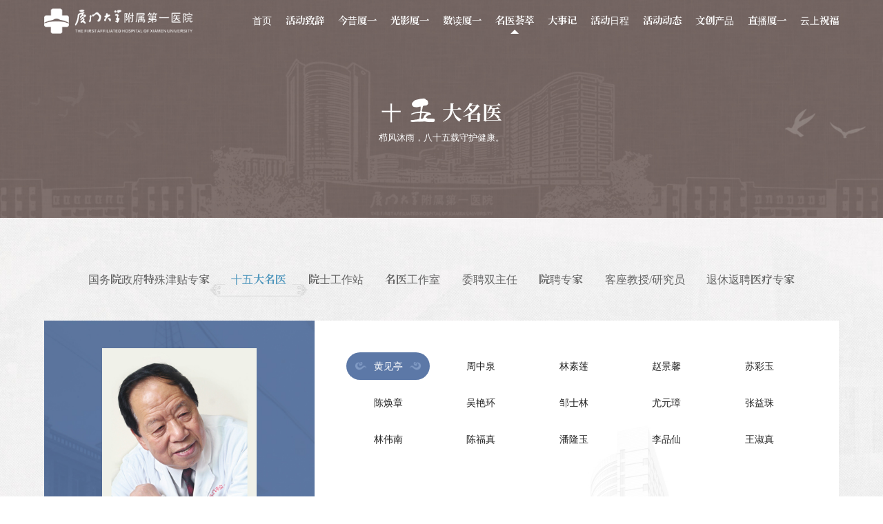

--- FILE ---
content_type: text/html
request_url: https://www.xmfh.com.cn/yq85/myhc/swdmy.htm
body_size: 6201
content:
<!DOCTYPE html>
<html lang="zh-cn">
<head>
<meta charset="utf-8" />
<meta http-equiv="X-UA-Compatible" content="IE=edge,chrome=1">
<meta name="renderer" content="webkit">
<meta name="viewport" content="width=device-width, initial-scale=1, maximum-scale=1">
<title>十五大名医-周年庆专题</title><META Name="keywords" Content="周年庆专题,十五大名医" />

<meta name="description" content="厦门大学附属医院校庆" />

<meta name="format-detection" content="telephone=no" />
<meta name="format-detection" content="email=no" />
<meta name="format-detection" content="address=no" />
<meta name="format-detection" content="date=no" />
<link rel="stylesheet" type="text/css" href="../css/animate.css">
<link rel="stylesheet" type="text/css" href="../css/swiper.min.css">
<link rel="stylesheet" type="text/css" href="../css/style.css" />
<link rel="stylesheet" type="text/css" href="../css/ny.css" />
<link rel="stylesheet" type="text/css" href="../css/nyzt.css" />
<script type="text/javascript" src="../js/jquery.js"></script>
<!--[if lte IE 9]> 
<script src="../js/jquery_ie8.js"></script>
<![endif]-->
<script type="text/javascript" src="../js/set.js"></script>
<script type="text/javascript" src="../js/swiper.min.js"></script>
<!--Announced by Visual SiteBuilder 9-->
<link rel="stylesheet" type="text/css" href="../_sitegray/_sitegray_d.css" />
<script language="javascript" src="../_sitegray/_sitegray.js"></script>
<!-- CustomerNO:77656262657232307778475c52545742000100024554 -->
<link rel="stylesheet" type="text/css" href="../myhc.vsb.css" />
<script type="text/javascript" src="/system/resource/js/counter.js"></script>
<script type="text/javascript">_jsq_(1072,'/myhc.jsp',-1,1856848657)</script>
</head>
<body>




<!-- 移动端头部s -->
   <div class="headerm flex" style="background-color: #756662 ">
      <div class="logo flex-v-center zi3">
        <div class="flex">
                    



<a href="../index.htm" title="周年庆专题"><img src="../images/nylogo.png" alt="" class="logo"></a>
                </div>
      </div>
     
      <a href="javascript:;" class="navbtnm"><i class="swiper-icons swi-caidan"></i></a>
    </div>

<div class="big-nav" style="background-color:#756662 ">
  <div class="scroll">
  <ul class="flex sys">
			<li>
			<h2><a href="../index.htm">首页</a></h2>
		</li>
		<li>
			<h2><a href="../hdzc.htm">活动致辞</a></h2>
		</li>
		<li>
			<h2><a href="../jxsy.htm">今昔厦一</a></h2>
		</li>
		<li>
			<h2><a href="../gysy.htm">光影厦一</a></h2>
				<div class="list">
						<h3><a href="../gysy/dsj.htm">大事记</a></h3>
						<h3><a href="../gysy/zytj.htm">战疫特辑</a></h3>
						<h3><a href="../gysy/yltj.htm">医疗特辑</a></h3>
						<h3><a href="../gysy/jrtj.htm">节日特辑</a></h3>
						<h3><a href="../gysy/gwtj.htm">歌舞特辑</a></h3>
				</div>
		</li>
		<li>
			<h2><a href="../sdsy.htm">数读厦一</a></h2>
		</li>
		<li>
			<h2><a href="../myhc.htm">名医荟萃</a></h2>
				<div class="list">
						<h3><a href="gwyzftsjtzj.htm">国务院政府特殊津贴专家</a></h3>
						<h3><a href="swdmy.htm">十五大名医</a></h3>
						<h3><a href="ysgzz.htm">院士工作站</a></h3>
						<h3><a href="mygzs.htm">名医工作室</a></h3>
						<h3><a href="wpszr.htm">委聘双主任</a></h3>
						<h3><a href="ypzj.htm">院聘专家</a></h3>
						<h3><a href="kzjs.htm">客座教授/研究员</a></h3>
						<h3><a href="tx.htm">退休返聘医疗专家</a></h3>
				</div>
		</li>
		<li>
			<h2><a href="../dsj.htm">大事记</a></h2>
		</li>
		<li>
			<h2><a href="../hdrc.htm">活动日程</a></h2>
				<div class="list">
						<h3><a href="../hdrc/dhkms.htm">大会开幕式（11月26日上午 禹洲大宴会厅）</a></h3>
						<h3><a href="../hdrc/glyy1.htm">公立医院高质量发展新格局论坛（11月26日上午   禹洲大宴会厅）</a></h3>
						<h3><a href="../hdrc/sjgly.htm">第一届鼓浪屿医学融合创新发展院士论坛</a></h3>
						<h3><a href="../hdrc/zgxtxh.htm">中国稀土学会-稀土生物医学专业委员会论坛一（11月26日上午   禹洲温德姆厅）</a></h3>
						<h3><a href="../hdrc/gjxtx.htm">构建新体系——现代医院精细化管理论坛（11月26日下午  禹洲大宴会a厅）</a></h3>
						<h3><a href="../hdrc/disijiezg.htm">2022年中国医师协会智慧医疗专业委员会年会暨第四届中国智慧医疗大会</a></h3>
						<h3><a href="../hdrc/tsxxn.htm">提升新效能——支付制度改革推动公立医院高质量发展论坛（11月27日上午  禹洲大宴会bc厅 ）</a></h3>
						<h3><a href="../hdrc/zgxtxh1.htm">中国稀土学会-稀土生物医学专业委员会论坛二（11月27日上午   禹洲温德姆厅 ）</a></h3>
				</div>
		</li>
		<li>
			<h2><a href="../hddt.htm">活动动态</a></h2>
				<div class="list">
						<h3><a href="../hddt/yqxw.htm">院庆新闻</a></h3>
						<h3><a href="../hddt/mtsy.htm">媒体厦一</a></h3>
						<h3><a href="../hddt/wxxy.htm">我心向医</a></h3>
						<h3><a href="../hddt/tzgg.htm">通知公告</a></h3>
				</div>
		</li>
		<li>
			<h2><a href="../wccp.htm">文创产品</a></h2>
		</li>
		<li>
			<h2><a href="../zbsy.htm">直播厦一</a></h2>
		</li>
		<li>
			<h2><a href="../yszf.htm">云上祝福</a></h2>
				<div class="list">
						<h3><a href="../yszf/sp.htm">视频</a></h3>
						<h3><a href="../yszf/tc.htm">题词</a></h3>
						<h3><a href="../yszf/hx.htm">贺信</a></h3>
				</div>
		</li>

</ul>
  </div>
</div>

<!-- 移动端头部e -->


<div class="nytop">
<div class="nyheader">
  <div class="wp flex">
     <div class="nylogo">
        



<a href="../index.htm" title="周年庆专题"><img src="../images/nylogo.png" alt="" class="logo"></a>
    </div>
    <div class="nyhdnav">
        <ul class="flex sys">
			<li><a href="../index.htm">首页</a>
		</li>
		<li><a href="../hdzc.htm">活动致辞</a>
		</li>
		<li><a href="../jxsy.htm">今昔厦一</a>
		</li>
		<li><a href="../gysy.htm">光影厦一</a>
				<div class="sub-nav ">
					<div class="sub-nav-h ">
							<a href="../gysy/dsj.htm"><span>大事记</span></a>
							<a href="../gysy/zytj.htm"><span>战疫特辑</span></a>
							<a href="../gysy/yltj.htm"><span>医疗特辑</span></a>
							<a href="../gysy/jrtj.htm"><span>节日特辑</span></a>
							<a href="../gysy/gwtj.htm"><span>歌舞特辑</span></a>
					</div>
				</div>
		</li>
		<li><a href="../sdsy.htm">数读厦一</a>
		</li>
		<li class="on"><a href="../myhc.htm">名医荟萃</a>
				<div class="sub-nav ">
					<div class="sub-nav-h ">
							<a href="gwyzftsjtzj.htm"><span>国务院政府特殊津贴专家</span></a>
							<a href="swdmy.htm"><span>十五大名医</span></a>
							<a href="ysgzz.htm"><span>院士工作站</span></a>
							<a href="mygzs.htm"><span>名医工作室</span></a>
							<a href="wpszr.htm"><span>委聘双主任</span></a>
							<a href="ypzj.htm"><span>院聘专家</span></a>
							<a href="kzjs.htm"><span>客座教授/研究员</span></a>
							<a href="tx.htm"><span>退休返聘医疗专家</span></a>
					</div>
				</div>
		</li>
		<li><a href="../dsj.htm">大事记</a>
		</li>
		<li><a href="../hdrc.htm">活动日程</a>
				<div class="sub-nav ">
					<div class="sub-nav-h ">
							<a href="../hdrc/dhkms.htm"><span>大会开幕式（11月26日上午 禹洲大宴会厅）</span></a>
							<a href="../hdrc/glyy1.htm"><span>公立医院高质量发展新格局论坛（11月26日上午   禹洲大宴会厅）</span></a>
							<a href="../hdrc/sjgly.htm"><span>第一届鼓浪屿医学融合创新发展院士论坛</span></a>
							<a href="../hdrc/zgxtxh.htm"><span>中国稀土学会-稀土生物医学专业委员会论坛一（11月26日上午   禹洲温德姆厅）</span></a>
							<a href="../hdrc/gjxtx.htm"><span>构建新体系——现代医院精细化管理论坛（11月26日下午  禹洲大宴会a厅）</span></a>
							<a href="../hdrc/disijiezg.htm"><span>2022年中国医师协会智慧医疗专业委员会年会暨第四届中国智慧医疗大会</span></a>
							<a href="../hdrc/tsxxn.htm"><span>提升新效能——支付制度改革推动公立医院高质量发展论坛（11月27日上午  禹洲大宴会bc厅 ）</span></a>
							<a href="../hdrc/zgxtxh1.htm"><span>中国稀土学会-稀土生物医学专业委员会论坛二（11月27日上午   禹洲温德姆厅 ）</span></a>
					</div>
				</div>
		</li>
		<li><a href="../hddt.htm">活动动态</a>
				<div class="sub-nav ">
					<div class="sub-nav-h ">
							<a href="../hddt/yqxw.htm"><span>院庆新闻</span></a>
							<a href="../hddt/mtsy.htm"><span>媒体厦一</span></a>
							<a href="../hddt/wxxy.htm"><span>我心向医</span></a>
							<a href="../hddt/tzgg.htm"><span>通知公告</span></a>
					</div>
				</div>
		</li>
		<li><a href="../wccp.htm">文创产品</a>
		</li>
		<li><a href="../zbsy.htm">直播厦一</a>
		</li>
		<li><a href="../yszf.htm">云上祝福</a>
				<div class="sub-nav ">
					<div class="sub-nav-h ">
							<a href="../yszf/sp.htm"><span>视频</span></a>
							<a href="../yszf/tc.htm"><span>题词</span></a>
							<a href="../yszf/hx.htm"><span>贺信</span></a>
					</div>
				</div>
		</li>
</ul>
    </div>
  </div>
</div>

<div class="nyba nydeaba">







<div class="txt">
    <div class="wp">
        <h4 class="sys">
            十
            <span class="snf">五</span>
            大名医
            </h4>
        <p>栉风沐雨，八十五载守护健康。</p>
    </div>
</div>
<div class="bg" style="background-image: url(../images/ny/nyba5.jpg);">
    <img src="../images/ny/nyba5.jpg" alt="" class="none">
</div>
</div>

</div>
<style type="text/css">

</style>
<div class="nymian nyteam">
  <div class="nysub">
<ul class="flex sys sys_x">
       <li><a href="gwyzftsjtzj.htm" title="国务院政府特殊津贴专家">国务院政府特殊津贴专家</a></li>
    <li class="on"><a href="swdmy.htm" title="十五大名医">十五大名医</a></li>
    <li><a href="ysgzz.htm" title="院士工作站">院士工作站</a></li>
    <li><a href="mygzs.htm" title="名医工作室">名医工作室</a></li>
    <li><a href="wpszr.htm" title="委聘双主任">委聘双主任</a></li>
    <li><a href="ypzj.htm" title="院聘专家">院聘专家</a></li>
    <li><a href="kzjs.htm" title="客座教授/研究员">客座教授/研究员</a></li>
    <li><a href="tx.htm" title="退休返聘医疗专家">退休返聘医疗专家</a></li>
</ul></div>
  <div class="wp flex tabs">
     

<script language="javascript" src="/system/resource/js/centerCutImg.js"></script><script language="javascript" src="/system/resource/js/dynclicks.js"></script><script language="javascript" src="/system/resource/js/ajax.js"></script>


<div class="aleft bd">
      <div class="tabCon">
        <div class="pic"><a href="../info/1072/1550.htm"><img src="/__local/B/74/05/987047390253AE3FC9C603EB95D_138469AB_14FC1.jpg?e=.jpg" alt=""></a></div>
        <div class="txt">
           <a href="../info/1072/1550.htm">
            <h4>黄见亭</h4>
            <p>1955年毕业于福建医学院本科内科系。毕业后分配到浙江医科大学附属医院内科从事医、教、研工作，至1962年底调回厦门医学院附属医院内科（即第一医院）至今。
长期从事心血管内科的临床医疗、教学及科研工作，致力于心...</p>
            </a>
        </div>
    </div>
    <div class="tabCon">
        <div class="pic"><a href="../info/1072/1551.htm"><img src="/__local/5/B5/14/93A4FD13673D26C97EF33DCC771_C9364E21_1C88.jpg?e=.jpg" alt=""></a></div>
        <div class="txt">
           <a href="../info/1072/1551.htm">
            <h4>周中泉</h4>
            <p>厦门市泌尿外科专业委员会名誉主任委员，厦门市泌尿治疗中心首席主任医师，厦门大学附属第一医院首届名医，省内知名专家。主要从事泌尿、男生殖系统疾病的診断和治疗有一定的造诣，擅长肾上腺、复杂性泌尿系统结石，...</p>
            </a>
        </div>
    </div>
    <div class="tabCon">
        <div class="pic"><a href="../info/1072/1552.htm"><img src="/__local/F/2F/60/A631835A1A34ADFEC37ED3074E2_9A2A7BD8_1E31.jpg?e=.jpg" alt=""></a></div>
        <div class="txt">
           <a href="../info/1072/1552.htm">
            <h4>林素莲</h4>
            <p>儿科原主任，福建医科大学兼职教授。我院专家组成员。
从医37年，长期从事儿科临床工作，尤其是新生儿工作。擅长解决新生儿疑难重症病例，救治无数患儿，受到同行和广大患者的尊敬。在临床工作中不断总结经验，在国家...</p>
            </a>
        </div>
    </div>
    <div class="tabCon">
        <div class="pic"><a href="../info/1072/1553.htm"><img src="/__local/6/A3/2E/B574B6E6A677165878F41E33148_838BDABC_1E6B.jpg?e=.jpg" alt=""></a></div>
        <div class="txt">
           <a href="../info/1072/1553.htm">
            <h4>赵景馨</h4>
            <p>厦门大学附属第一医院内分泌糖尿病科主任医师，厦门大学附属第一医院专家组成员，十五大名医之一。兼任福建省第七届人大代表，福建省内分泌学会常委，中华医学会厦门市内分泌学会主任委员，厦门市医疗保健专家组成员...</p>
            </a>
        </div>
    </div>
    <div class="tabCon">
        <div class="pic"><a href="../info/1072/1554.htm"><img src="/__local/6/7D/87/BCC5D9B96DC5162324D2DA6D962_D1B71B77_1BCF.jpg?e=.jpg" alt=""></a></div>
        <div class="txt">
           <a href="../info/1072/1554.htm">
            <h4>苏彩玉</h4>
            <p>1965年毕业于福建医学院医疗系，分配在福建医学院附属协和医院内科从事临床医疗工作。1969年12月随医院内迁至明溪医院，仍从事内科工作。1975年1月调到厦门大学附属第一医院至今。
由于当时儿科力量薄弱，缺乏儿科医...</p>
            </a>
        </div>
    </div>
    <div class="tabCon">
        <div class="pic"><a href="../info/1072/1555.htm"><img src="/__local/C/64/00/6A1CF7FC5D08F4B13A214F5D846_D51F5522_8737.jpg" alt=""></a></div>
        <div class="txt">
           <a href="../info/1072/1555.htm">
            <h4>陈焕章</h4>
            <p>1963年毕业于福建医学院医疗系，先后在福州协和医院及福建医科大学附属第一医院内科工作。1985年调至厦门市第一医院，曾任大内科主任、心内科主任、干部病房主任，现任厦门大学附属第一医院专家组副组长，厦门市医师...</p>
            </a>
        </div>
    </div>
    <div class="tabCon">
        <div class="pic"><a href="../info/1072/1556.htm"><img src="/__local/0/A0/7E/ACC4255B10E6105B7ECB5FBB18C_C3D767CD_19F4.jpg?e=.jpg" alt=""></a></div>
        <div class="txt">
           <a href="../info/1072/1556.htm">
            <h4>吴艳环</h4>
            <p>教授、消化内科名誉主任。厦门市专业技术拔尖人才，享受国务院政府特殊津贴。曾获全国先进女职工，福建省女职工标兵、归侨侨眷先进个人等荣誉称号。
1967年毕业于福建医学院医疗系，从事内科、消化内科临床工作40年，...</p>
            </a>
        </div>
    </div>
    <div class="tabCon">
        <div class="pic"><a href="../info/1072/1610.htm"><img src="/__local/F/75/52/85CA413ED1F7AE4B04EA30A4F3C_347A6255_590B.jpg" alt=""></a></div>
        <div class="txt">
           <a href="../info/1072/1610.htm">
            <h4>邹士林</h4>
            <p>擅长：乳房疾病、乳腺肿瘤、乳房整形。所属科室：乳腺外科职称：主任医师详细介绍：教授、硕士研究生导师，医学系外科学教研室主任，为创建我省第一个乳房专科由江苏大学引进的学科带头人、科主任。来厦前任：江苏大学附属人民医院乳房科主任、江苏省医学会委员，市“乳房疾病诊治、整形中心”主任，教授，硕士导师，外科教研室主任，硕士论文评审委员会委员，中美教育联合会会员，美国乳腺疾病学会会员等职。从事临床和高等医...</p>
            </a>
        </div>
    </div>
    <div class="tabCon">
        <div class="pic"><a href="../info/1072/1557.htm"><img src="/__local/7/1F/AD/D49F4050C22DD59E55B7C8AA181_9226C132_1E22.jpg?e=.jpg" alt=""></a></div>
        <div class="txt">
           <a href="../info/1072/1557.htm">
            <h4>尤元璋</h4>
            <p>厦门大学附属第一医院骨科主任医师，福建医科大学教授，厦门市知名骨科专家，享受国务院特殊津贴，于2005年当选厦门大学附属第一医院“十大名医”，并于2006年荣获第二届中国医师最高奖。现任中国骨肿瘤骨病杂志编委...</p>
            </a>
        </div>
    </div>
    <div class="tabCon">
        <div class="pic"><a href="../info/1072/1558.htm"><img src="/__local/0/45/BA/B44D0132773C988A59DFC58224A_40A5B619_1EFE.jpg?e=.jpg" alt=""></a></div>
        <div class="txt">
           <a href="../info/1072/1558.htm">
            <h4>张益珠</h4>
            <p>皮肤科主任医师，兼任教授，享受国务院特殊津贴专家。1969年毕业于福建医学院医疗系，分配在医学院附属医院皮肤科工作，1976年调至厦门大学附属第一医院皮肤科承担医疗、教学和科研工作至今。
长期从事皮肤性病科的临...</p>
            </a>
        </div>
    </div>
    <div class="tabCon">
        <div class="pic"><a href="../info/1072/1559.htm"><img src="/__local/A/42/28/4A3BAE68680CA5D4013199257BA_37711CEF_1D6F.jpg?e=.jpg" alt=""></a></div>
        <div class="txt">
           <a href="../info/1072/1559.htm">
            <h4>林伟南</h4>
            <p>主任医师，教授，1962年毕业于山东医学院后留校，从事耳鼻咽喉科临床、教学、科研工作。对耳鼻咽喉科肿瘤的诊治有较丰富经验。在传音性耳聋的手术方面有较娴熟的技巧。工作以来曾著书一册，多次参加高等医学院校教科...</p>
            </a>
        </div>
    </div>
    <div class="tabCon">
        <div class="pic"><a href="../info/1072/1560.htm"><img src="" alt=""></a></div>
        <div class="txt">
           <a href="../info/1072/1560.htm">
            <h4>陈福真</h4>
            <p>福建漳州人，教授、主任医师、博士生导师，享受国务院政府特殊津贴，原为上海中山医院血管外科主任、上海市专家医学研究中心专家委员、中国第五届周围血管病专业委员会委员、亚洲血管外科学会委员、国际血管外科协会会员。1965年毕业于上海医科大学临床医学系，毕业后一直在上海中山医院从事外科工作。从医40多年来，陈教授在外科领域尤其是血管外科领域取得众多令人瞩目的成就，在国内外发表上百篇论文，参编多部大型医学专著...</p>
            </a>
        </div>
    </div>
    <div class="tabCon">
        <div class="pic"><a href="../info/1072/1561.htm"><img src="" alt=""></a></div>
        <div class="txt">
           <a href="../info/1072/1561.htm">
            <h4>潘隆玉</h4>
            <p>安徽安庆人，妇产科主任医师，福建医科大学兼职教授。1968年毕业于安徽医学院，先后在安徽岳西医院、合肥市妇产科医院从事妇产科临床医疗、教学及科研工作。尤其注重专业知识与技能的熟练掌握，不懈跟踪本学科的发展动向。1992年调入厦门市中山医院妇产科，1997年调入厦门市第一医院至今。三十多年的妇产科临床医疗工作中，其积累了丰富的经验，擅长妇科肿瘤的规范化治疗、妇科肿瘤根治手术；熟练掌握腹腔镜子宫切除术、附件手...</p>
            </a>
        </div>
    </div>
    <div class="tabCon">
        <div class="pic"><a href="../info/1072/1562.htm"><img src="" alt=""></a></div>
        <div class="txt">
           <a href="../info/1072/1562.htm">
            <h4>李品仙</h4>
            <p>主任医师，教授，1962年毕业于山东医学院后留校，从事耳鼻咽喉科临床、教学、科研工作。对耳鼻咽喉科肿瘤的诊治有较丰富经验。在传音性耳聋的手术方面有较娴熟的技巧。工作以来曾著书一册，多次参加高等医学院校教科...</p>
            </a>
        </div>
    </div>
    <div class="tabCon">
        <div class="pic"><a href="../info/1072/1563.htm"><img src="" alt=""></a></div>
        <div class="txt">
           <a href="../info/1072/1563.htm">
            <h4>王淑真</h4>
            <p>病理科主任医师，知名病理专家。多次获市科技成果奖</p>
            </a>
        </div>
    </div>
</div>
<div class="aright hd">
    <ul class="flex-left">
        <li><a href="javascript:;">黄见亭</a></li>
        <li><a href="javascript:;">周中泉</a></li>
        <li><a href="javascript:;">林素莲</a></li>
        <li><a href="javascript:;">赵景馨</a></li>
        <li><a href="javascript:;">苏彩玉</a></li>
        <li><a href="javascript:;">陈焕章</a></li>
        <li><a href="javascript:;">吴艳环</a></li>
        <li><a href="javascript:;">邹士林</a></li>
        <li><a href="javascript:;">尤元璋</a></li>
        <li><a href="javascript:;">张益珠</a></li>
        <li><a href="javascript:;">林伟南</a></li>
        <li><a href="javascript:;">陈福真</a></li>
        <li><a href="javascript:;">潘隆玉</a></li>
        <li><a href="javascript:;">李品仙</a></li>
        <li><a href="javascript:;">王淑真</a></li>
    </ul>
</div><script>_showDynClickBatch(['dynclicks_u6_1550','dynclicks_u6_1551','dynclicks_u6_1552','dynclicks_u6_1553','dynclicks_u6_1554','dynclicks_u6_1555','dynclicks_u6_1556','dynclicks_u6_1610','dynclicks_u6_1557','dynclicks_u6_1558','dynclicks_u6_1559','dynclicks_u6_1560','dynclicks_u6_1561','dynclicks_u6_1562','dynclicks_u6_1563'],[1550,1551,1552,1553,1554,1555,1556,1610,1557,1558,1559,1560,1561,1562,1563],"wbnews", 1856848657)</script>
  </div>
</div>

<div class="nybottom" style="background: #756662">
<div class="wp"><!-- 版权内容请在本组件"内容配置-版权"处填写 -->
<p>Copyright © 2020 厦门大学附属第一医院. All Rights Reserved 闽ICP备14017043号</p></div>
</div>




<script type="text/javascript" src="../js/supers.js"></script>
<script type="text/javascript" src="../js/public.js"></script>


<script type="text/javascript">



$(function(){
$('.tabs').slide({trigger:"click"})

})

</script>





</body>
</html>


--- FILE ---
content_type: text/css
request_url: https://www.xmfh.com.cn/yq85/css/swiper.min.css
body_size: 2759
content:
@font-face {
  font-family: "swiper-icons"; /* Project id 2560839 */
  src: url('../fonts/swiper.woff?t=1621499440278') format('woff');
}

.swiper-icons {
  font-family: "swiper-icons" !important;
  font-style: normal;
  -webkit-font-smoothing: antialiased;
  -moz-osx-font-smoothing: grayscale;
}

.swi-linkedin:before {
  content: "\e764";
}

.swi-caidan:before {
  content: "\e620";
}

.swi-guanbi:before {
  content: "\eca0";
}

.swi-instagram:before {
  content: "\e736";
}

.swi-tengxunweibo:before {
  content: "\e653";
}

.swi-facebook1:before {
  content: "\e8e7";
}

.swi-pause:before {
  content: "\e618";
}

.swi-arrbar:before {
  content: "\e62a";
}

.swi-arrbal:before {
  content: "\eac0";
}

.swi-shipinhao:before {
  content: "\e64a";
}

.swi-bzhan:before {
  content: "\e613";
}

.swi-huya:before {
  content: "\e617";
}

.swi-douyu:before {
  content: "\e67a";
}

.swi-kuaishou:before {
  content: "\e61b";
}

.swi-bilibili:before {
  content: "\e605";
}

.swi-qq:before {
  content: "\e603";
}

.swi-douyin:before {
  content: "\e690";
}

.swi-Titter:before {
  content: "\e694";
}

.swi-play:before {
  content: "\e630";
}

.swi-facebook:before {
  content: "\e63b";
}

.swi-more:before {
  content: "\e601";
}

.swi-yousanjiao:before {
  content: "\e614";
}

.swi-more1:before {
  content: "\e602";
}

.swi-shijian:before {
  content: "\e6b4";
}

.swi-ssj:before {
  content: "\e6cb";
}

.swi-weixin:before {
  content: "\e615";
}

.swi-sina:before {
  content: "\e61f";
}

.swi-downb:before {
  content: "\e600";
}

.swi-upb:before {
  content: "\eabc";
}

.swi-darrr:before {
  content: "\e65c";
}

.swi-arrlb:before {
  content: "\e62f";
}

.swi-darrl:before {
  content: "\eabb";
}

.swi-morear:before {
  content: "\e679";
}

.swi-jia:before {
  content: "\e65b";
}

.swi-jian:before {
  content: "\e622";
}

.swi-arrl:before {
  content: "\e60a";
}

.swi-close:before {
  content: "\e60b";
}

.swi-arrr:before {
  content: "\e648";
}

.swi-sousuo:before {
  content: "\e616";
}

.swi-arrrb:before {
  content: "\e676";
}

.swi-up:before {
  content: "\eabe";
}

.swi-moreal:before {
  content: "\eabf";
}

.swi-down:before {
  content: "\eabd";
}



:root {
	--swiper-theme-color: #007aff
}
.swiper-container {
	margin-left: auto;
	margin-right: auto;
	position: relative;
	overflow: hidden;
	list-style: none;
	padding: 0;
	z-index: 1
}

.swiper-container-vertical>.swiper-wrapper {
	flex-direction: column
}

.swiper-wrapper {
	position: relative;
	width: 100%;
	height: 100%;
	z-index: 1;
	display: flex;
	transition-property: transform;
	box-sizing: content-box
}

.swiper-container-android .swiper-slide,.swiper-wrapper {
	transform: translate3d(0px,0,0)
}

.swiper-container-multirow>.swiper-wrapper {
	flex-wrap: wrap
}

.swiper-container-multirow-column>.swiper-wrapper {
	flex-wrap: wrap;
	flex-direction: column
}

.swiper-container-free-mode>.swiper-wrapper {
	transition-timing-function: ease-out;
	margin: 0 auto
}

.swiper-slide {
	flex-shrink: 0;
	width: 100%;
	height: 100%;
	position: relative;
	transition-property: transform
}

.swiper-slide-invisible-blank {
	visibility: hidden
}

.swiper-container-autoheight,.swiper-container-autoheight .swiper-slide {
	height: auto
}

.swiper-container-autoheight .swiper-wrapper {
	align-items: flex-start;
	transition-property: transform,height
}

.swiper-container-3d {
	perspective: 1200px
}

.swiper-container-3d .swiper-cube-shadow,.swiper-container-3d .swiper-slide,.swiper-container-3d .swiper-slide-shadow-bottom,.swiper-container-3d .swiper-slide-shadow-left,.swiper-container-3d .swiper-slide-shadow-right,.swiper-container-3d .swiper-slide-shadow-top,.swiper-container-3d .swiper-wrapper {
	transform-style: preserve-3d
}

.swiper-container-3d .swiper-slide-shadow-bottom,.swiper-container-3d .swiper-slide-shadow-left,.swiper-container-3d .swiper-slide-shadow-right,.swiper-container-3d .swiper-slide-shadow-top {
	position: absolute;
	left: 0;
	top: 0;
	width: 100%;
	height: 100%;
	pointer-events: none;
	z-index: 10
}

.swiper-container-3d .swiper-slide-shadow-left {
	background-image: linear-gradient(to left,rgba(0,0,0,.5),rgba(0,0,0,0))
}

.swiper-container-3d .swiper-slide-shadow-right {
	background-image: linear-gradient(to right,rgba(0,0,0,.5),rgba(0,0,0,0))
}

.swiper-container-3d .swiper-slide-shadow-top {
	background-image: linear-gradient(to top,rgba(0,0,0,.5),rgba(0,0,0,0))
}

.swiper-container-3d .swiper-slide-shadow-bottom {
	background-image: linear-gradient(to bottom,rgba(0,0,0,.5),rgba(0,0,0,0))
}

.swiper-container-css-mode>.swiper-wrapper {
	overflow: auto;
	scrollbar-width: none;
	-ms-overflow-style: none
}

.swiper-container-css-mode>.swiper-wrapper::-webkit-scrollbar {
	display: none
}

.swiper-container-css-mode>.swiper-wrapper>.swiper-slide {
	scroll-snap-align: start start
}

.swiper-container-horizontal.swiper-container-css-mode>.swiper-wrapper {
	scroll-snap-type: x mandatory
}

.swiper-container-vertical.swiper-container-css-mode>.swiper-wrapper {
	scroll-snap-type: y mandatory
}

:root {
	--swiper-navigation-size: 44px
}

.swiper-button-next,.swiper-button-prev {
	position: absolute;
	top: 50%;
	width: 50px;
	height: 50px;
	margin-top:-25px ;
	z-index: 10;
	cursor: pointer;
	display: flex;
	align-items: center;
	justify-content: center;
	color: #007aff
}

.swiper-button-next.swiper-button-disabled,.swiper-button-prev.swiper-button-disabled {
	opacity: .35;
	cursor: auto;
	pointer-events: none
}

.swiper-button-next:after,.swiper-button-prev:after {
	font-family: swiper-icons;
	font-size: 45px;
	text-transform: none!important;
	letter-spacing: 0;
	text-transform: none;
	font-variant: initial;
	line-height: 1
}

.swiper-button-prev,.swiper-container-rtl .swiper-button-next {
	left: 10px;
	right: auto
}

.swiper-button-prev:after,.swiper-container-rtl .swiper-button-next:after {
	 content: "\e60a";
}

.swiper-button-next,.swiper-container-rtl .swiper-button-prev {
	right: 10px;
	left: auto
}

.swiper-button-next:after,.swiper-container-rtl .swiper-button-prev:after {
content: "\e648";
}

.swiper-button-next.swiper-button-white,.swiper-button-prev.swiper-button-white {
	--swiper-navigation-color: #ffffff
}

.swiper-button-next.swiper-button-black,.swiper-button-prev.swiper-button-black {
	--swiper-navigation-color: #000000
}

.swiper-button-lock {
	display: none
}

.swiper-pagination {
	position: absolute;
	text-align: center;
	transition: .3s opacity;
	transform: translate3d(0,0,0);
	z-index: 10
}

.swiper-pagination.swiper-pagination-hidden {
	opacity: 0
}

.swiper-container-horizontal>.swiper-pagination-bullets,.swiper-pagination-custom,.swiper-pagination-fraction {
	bottom: 10px;
	left: 0;
	width: 100%
}

.swiper-pagination-bullets-dynamic {
	overflow: hidden;
	font-size: 0
}

.swiper-pagination-bullets-dynamic .swiper-pagination-bullet {
	transform: scale(.33);
	position: relative
}

.swiper-pagination-bullets-dynamic .swiper-pagination-bullet-active {
	transform: scale(1)
}

.swiper-pagination-bullets-dynamic .swiper-pagination-bullet-active-main {
	transform: scale(1)
}

.swiper-pagination-bullets-dynamic .swiper-pagination-bullet-active-prev {
	transform: scale(.66)
}

.swiper-pagination-bullets-dynamic .swiper-pagination-bullet-active-prev-prev {
	transform: scale(.33)
}

.swiper-pagination-bullets-dynamic .swiper-pagination-bullet-active-next {
	transform: scale(.66)
}

.swiper-pagination-bullets-dynamic .swiper-pagination-bullet-active-next-next {
	transform: scale(.33)
}

.swiper-pagination-bullet {
	width: 8px;
	height: 8px;
	display: inline-block;
	border-radius: 10px;
	background: #fff;
	opacity: .2
}

button.swiper-pagination-bullet {
	border: none;
	margin: 0;
	padding: 0;
	box-shadow: none;
	-webkit-appearance: none;
	-moz-appearance: none;
	appearance: none
}

.swiper-pagination-clickable .swiper-pagination-bullet {
	cursor: pointer
}

.swiper-pagination-bullet-active {
	opacity: 1;
	background: #fff
}

.swiper-container-vertical>.swiper-pagination-bullets {
	right: 10px;
	top: 50%;
	transform: translate3d(0px,-50%,0)
}

.swiper-container-vertical>.swiper-pagination-bullets .swiper-pagination-bullet {
	margin: 6px 0;
	display: block
}

.swiper-container-vertical>.swiper-pagination-bullets.swiper-pagination-bullets-dynamic {
	top: 50%;
	transform: translateY(-50%);
	width: 8px
}

.swiper-container-vertical>.swiper-pagination-bullets.swiper-pagination-bullets-dynamic .swiper-pagination-bullet {
	display: inline-block;
	transition: .2s transform,.2s top
}

/*.swiper-container-horizontal>.swiper-pagination-bullets .swiper-pagination-bullet {
	margin: 0 4px
}*/

.swiper-container-horizontal>.swiper-pagination-bullets.swiper-pagination-bullets-dynamic {
	left: 50%;
	transform: translateX(-50%);
	white-space: nowrap
}

.swiper-container-horizontal>.swiper-pagination-bullets.swiper-pagination-bullets-dynamic .swiper-pagination-bullet {
	transition: .2s transform,.2s left
}

.swiper-container-horizontal.swiper-container-rtl>.swiper-pagination-bullets-dynamic .swiper-pagination-bullet {
	transition: .2s transform,.2s right
}

.swiper-pagination-progressbar {
	background: rgba(0,0,0,.25);
	position: absolute
}

.swiper-pagination-progressbar .swiper-pagination-progressbar-fill {
	background:#007aff;
	position: absolute;
	left: 0;
	top: 0;
	width: 100%;
	height: 100%;
	transform: scale(0);
	transform-origin: left top
}

.swiper-container-rtl .swiper-pagination-progressbar .swiper-pagination-progressbar-fill {
	transform-origin: right top
}

.swiper-container-horizontal>.swiper-pagination-progressbar,.swiper-container-vertical>.swiper-pagination-progressbar.swiper-pagination-progressbar-opposite {
	width: 100%;
	height: 4px;
	left: 0;
	top: 0
}

.swiper-container-horizontal>.swiper-pagination-progressbar.swiper-pagination-progressbar-opposite,.swiper-container-vertical>.swiper-pagination-progressbar {
	width: 4px;
	height: 100%;
	left: 0;
	top: 0
}

.swiper-pagination-white {
	--swiper-pagination-color: #ffffff
}

.swiper-pagination-black {
	--swiper-pagination-color: #000000
}

.swiper-pagination-lock {
	display: none
}

.swiper-scrollbar {
	border-radius: 10px;
	position: relative;
	-ms-touch-action: none;
	background: rgba(0,0,0,.1)
}

.swiper-container-horizontal>.swiper-scrollbar {
	position: absolute;
	left: 1%;
	bottom: 3px;
	z-index: 50;
	height: 5px;
	width: 98%
}

.swiper-container-vertical>.swiper-scrollbar {
	position: absolute;
	right: 3px;
	top: 1%;
	z-index: 50;
	width: 5px;
	height: 98%
}

.swiper-scrollbar-drag {
	height: 100%;
	width: 100%;
	position: relative;
	background: rgba(0,0,0,.5);
	border-radius: 10px;
	left: 0;
	top: 0
}

.swiper-scrollbar-cursor-drag {
	cursor: move
}

.swiper-scrollbar-lock {
	display: none
}

.swiper-zoom-container {
	width: 100%;
	height: 100%;
	display: flex;
	justify-content: center;
	align-items: center;
	text-align: center
}

.swiper-zoom-container>canvas,.swiper-zoom-container>img,.swiper-zoom-container>svg {
	max-width: 100%;
	max-height: 100%;
	object-fit: contain
}

.swiper-slide-zoomed {
	cursor: move
}

.swiper-lazy-preloader {
	width: 42px;
	height: 42px;
	position: absolute;
	left: 50%;
	top: 50%;
	margin-left: -21px;
	margin-top: -21px;
	z-index: 10;
	transform-origin: 50%;
	animation: swiper-preloader-spin 1s infinite linear;
	box-sizing: border-box;
	border: 4px solid #a08723;
	border-radius: 50%;
	border-top-color: transparent
}

.swiper-lazy-preloader-white {
	--swiper-preloader-color: #fff
}

.swiper-lazy-preloader-black {
	--swiper-preloader-color: #000
}

@keyframes swiper-preloader-spin {
	100% {
		transform: rotate(360deg)
	}
}

.swiper-container .swiper-notification {
	position: absolute;
	left: 0;
	top: 0;
	pointer-events: none;
	opacity: 0;
	z-index: -1000
}

.swiper-container-fade.swiper-container-free-mode .swiper-slide {
	transition-timing-function: ease-out
}

.swiper-container-fade .swiper-slide {
	pointer-events: auto;
	
}
.swiper-container-fade .swi-opa{transition-property: opacity}
.swiper-container-fade .swiper-slide .swiper-slide {
	pointer-events: auto
}

.swiper-container-fade .swiper-slide-active,.swiper-container-fade .swiper-slide-active .swiper-slide-active {
	pointer-events: auto;z-index: 10
}

.swiper-container-cube {
	overflow: visible
}

.swiper-container-cube .swiper-slide {
	pointer-events: none;
	-webkit-backface-visibility: hidden;
	backface-visibility: hidden;
	z-index: 1;
	visibility: hidden;
	transform-origin: 0 0;
	width: 100%;
	height: 100%
}

.swiper-container-cube .swiper-slide .swiper-slide {
	pointer-events: none
}

.swiper-container-cube.swiper-container-rtl .swiper-slide {
	transform-origin: 100% 0
}

.swiper-container-cube .swiper-slide-active,.swiper-container-cube .swiper-slide-active .swiper-slide-active {
	pointer-events: auto
}

.swiper-container-cube .swiper-slide-active,.swiper-container-cube .swiper-slide-next,.swiper-container-cube .swiper-slide-next+.swiper-slide,.swiper-container-cube .swiper-slide-prev {
	pointer-events: auto;
	visibility: visible
}

.swiper-container-cube .swiper-slide-shadow-bottom,.swiper-container-cube .swiper-slide-shadow-left,.swiper-container-cube .swiper-slide-shadow-right,.swiper-container-cube .swiper-slide-shadow-top {
	z-index: 0;
	-webkit-backface-visibility: hidden;
	backface-visibility: hidden
}

.swiper-container-cube .swiper-cube-shadow {
	position: absolute;
	left: 0;
	bottom: 0px;
	width: 100%;
	height: 100%;
	background: #000;
	opacity: .6;
	-webkit-filter: blur(50px);
	filter: blur(50px);
	z-index: 0
}

.swiper-container-flip {
	overflow: visible
}

.swiper-container-flip .swiper-slide {
	pointer-events: none;
	-webkit-backface-visibility: hidden;
	backface-visibility: hidden;
	z-index: 1
}

.swiper-container-flip .swiper-slide .swiper-slide {
	pointer-events: none
}

.swiper-container-flip .swiper-slide-active,.swiper-container-flip .swiper-slide-active .swiper-slide-active {
	pointer-events: auto
}

.swiper-container-flip .swiper-slide-shadow-bottom,.swiper-container-flip .swiper-slide-shadow-left,.swiper-container-flip .swiper-slide-shadow-right,.swiper-container-flip .swiper-slide-shadow-top {
	z-index: 0;
	-webkit-backface-visibility: hidden;
	backface-visibility: hidden
}

.swiper-button-next:after, .swiper-button-prev:after{}

--- FILE ---
content_type: text/css
request_url: https://www.xmfh.com.cn/yq85/css/style.css
body_size: 5716
content:
@charset "utf-8";

#browser-modal{width:100%;height:100%;top:0;left:0;text-align:center;color:#303233;position:fixed;z-index:9999;}
#browser-modal .browser-modal-cover{position:fixed;left:0;top:0;height:100%;width:100%;background-color:#111;;z-index:-1}
#browser-modal .browser-content{width:700px;margin-top:120px;margin-left:auto;margin-right:auto;padding-bottom:80px;padding-top:50px;background-color:#fff;border-radius:5px}
#browser-modal .browser-content .browser-dpc-logo img{height:42px;margin:45px auto 40px}
#browser-modal .browser-content .browser-text-title{text-transform:uppercase;font-size:24px}
#browser-modal .browser-content .browser-text-desc{margin-top:30px;margin-bottom:20px;font-size:14px}
#browser-modal .browser-content .browser-list{width:600px;margin:20px auto;height:130px}
#browser-modal .browser-content .browser-item{float:left;width:150px;padding-top:20px;padding-bottom:20px;margin-left:auto;margin-right:auto}
#browser-modal .browser-content .browser-item .iconfont{width:100px;height:100px;margin:0 auto;font-size:80px;line-height:80px;margin-bottom:10px;}
#browser-modal .browser-content .browser-item .iconchrome{background: url(../images/bro.png) no-repeat 0 0}
#browser-modal .browser-content .browser-item .iconfirefox{background: url(../images/bro.png) no-repeat 0 -100px}
#browser-modal .browser-content .browser-item .iconopera{background: url(../images/bro.png) no-repeat 0 -200px}
#browser-modal .browser-content .browser-item .iconEdge{background: url(../images/bro.png) no-repeat 0 -300px}
#browser-modal .browser-content .browser-item a{cursor:pointer;display:block}
#browser-modal .browser-content .browser-item a img{display:block;margin:0 auto;max-width:100px;width:100px;height:100px}
#browser-modal .browser-content .browser-item a h4{text-align:center;margin-top:20px;font-size:18px;font-weight:700}

.overhide{overflow: hidden}
.iconfont{font-size: inherit;}
.loader{position: fixed;left: 0;top: 0;right:0;bottom: 0;background:#fff; background-size:cover;z-index: 999;text-align: center}
.loader img.logo{display: inline-block;height: .6rem}

.stips {position: fixed;top: 0;left: 0;right: 0;bottom: 0;z-index: 9999;background-size: 100% 100%;display: none;font-size: 16px;}
.fadeLoading{display:inline-block;font-size:0;padding:0}
.fadeLoading span{vertical-align:middle;border-radius:100%;display:inline-block;width:10px;height:10px;margin:3px 2px;-webkit-animation:loader1 .8s linear infinite alternate;animation:loader1 .8s linear infinite alternate}
.fadeLoading span:nth-child(1){-webkit-animation-delay:-1s;animation-delay:-1s;background:rgba(0,71,157,.6)}
.fadeLoading span:nth-child(2){-webkit-animation-delay:-.8s;animation-delay:-.8s;background:rgba(0,71,157,.8)}
.fadeLoading span:nth-child(3){-webkit-animation-delay:-.26666s;animation-delay:-.26666s;background:rgba(0,71,157,1)}
.fadeLoading span:nth-child(4){-webkit-animation-delay:-.8s;animation-delay:-.8s;background:rgba(0,71,157,.8)}
.fadeLoading span:nth-child(5){-webkit-animation-delay:-1s;animation-delay:-1s;background:rgba(0,71,157,.4)}
@media (orientation: landscape) {
.stips{display: none}
}

@media (orientation: portrait) {
.stips{display: flex}
}
@keyframes loader1{from{transform:scale(0,0)}
to{transform:scale(1,1)}
}
@-webkit-keyframes loader1{from{-webkit-transform:scale(0,0)}
to{-webkit-transform:scale(1,1)}
}



html{font-size: 100px}
@font-face{font-family:'bah';font-style:normal;font-weight:normal;src:url(../fonts/bahnschrift.woff) format("woff")}
@font-face{font-family:'bel';font-style:normal;font-weight:normal;src:url(../fonts/bell.woff) format("woff")}

@font-face{font-family:'sys';font-style:normal;font-weight:normal;src:url(../fonts/SourceHanSerifCN-Regular.woff) format("woff")}
.bah{font-family:'bah';}
.sys{font-family:'sys';}
.snf{font-family:'snf';}
.bel{font-family:'bel';}
*{box-sizing:border-box;margin:0;padding:0; -webkit-appearance:none;  }
html{font-family:sans-serif;-webkit-text-size-adjust:100%;-ms-text-size-adjust:100%;overflow-x: hidden;}
body{margin:0;position: relative;overflow-x:hidden;font-size: .16rem;
   font-family:,Microsoft YaHei,-apple-system,BlinkMacSystemFont,PingFang SC,"Helvetica Neue","Open Sans",Arial, "Hiragino Sans GB", sans-serif;}
article,aside,details,figcaption,figure,footer,header,hgroup,main,menu,nav,section,summary{display:block}
h1,h2,h3,h4,h5,h6{margin:0;padding:0;line-height:1.2em;font-weight:normal;}
ol,ul{list-style:none}
audio,canvas,progress,video{display:inline-block;vertical-align:baseline}
audio:not([controls]){display:none;height:0}
[hidden],template{display:none}
a{color:#222;background-color:transparent;-webkit-tap-highlight-color:transparent;text-decoration: none;}
a:active,a:hover{outline:0;text-decoration:none}
a:hover{color:  #0D3365}
abbr[title]{border-bottom:1px dotted}
b,strong{font-weight:700}
dfn{font-style:italic}
mark{color:#000;background:#ff0}
small{font-size:80%}
sub,sup{position:relative;font-size:75%;line-height:0;vertical-align:baseline}
sup{top:-.5em}
sub{bottom:-.25em}
img{display:block;padding:0;border:none;-ms-interpolation-mode:bicubic;max-width:100%;max-height:100%}
address,cite,dfn,em,var,i{font-style: normal;}
svg:not(:root){overflow:hidden}
figure{margin:1em 40px}
hr{height:0;border: none; border-top: 2px solid #f4f3f2; -webkit-box-sizing:content-box;-moz-box-sizing:content-box;box-sizing:content-box}
pre{overflow:auto}
code,kbd,pre,samp{font-family:monospace,monospace;font-size:1em}
blockquote,q{quotes:none}
blockquote:after,blockquote:before,q:after,q:before{content:'';content:none}
:focus{outline:0}
button,input,optgroup,select,textarea{margin:0;font:inherit;color:inherit}
button{overflow:visible;border: none}
button,select{text-transform:none}
button,html input[type=button],input[type=reset],input[type=submit]{cursor:pointer}
button[disabled],html input[disabled]{cursor:default}
button::-moz-focus-inner,input::-moz-focus-inner{padding:0;border:0}
input{line-height:normal;-webkit-appearance:none}
input[type=checkbox],input[type=radio]{-webkit-box-sizing:border-box;-moz-box-sizing:border-box;box-sizing:border-box;padding:0}
input[type=number]::-webkit-inner-spin-button,input[type=number]::-webkit-outer-spin-button{height:auto}
input[type=search]{-webkit-box-sizing:content-box;-moz-box-sizing:content-box;box-sizing:content-box;-webkit-appearance:textfield}
input[type=search]::-webkit-search-cancel-button,input[type=search]::-webkit-search-decoration{-webkit-appearance:none}
fieldset{padding:.35em .625em .75em;margin:0 2px;border:1px solid silver}
legend{padding:0;border:0}
textarea{overflow:auto}
optgroup{font-weight:700}
table{border-spacing:0;border-collapse:collapse}
td,th{padding:0}
select::-ms-expand { display: none; }
.none{display: none}
.check:checked,.check:not(:checked){position:absolute;left:-9999px;opacity:0}
.check:checked+label,.check:not(:checked)+label{position:relative;display:inline-block;
cursor:pointer;padding-left: 24px;}
.check+label:after,.check+label:before{position:absolute;top:2px;left:0;z-index:0;width:16px;height:16px;
border-radius:50%;content:'';border: 1px solid #EC1037}
.check:checked+label:after{width:6px;height:6px;border-radius:50%;background:#EC1037;top:7px;left:5px;position: absolute;}

.radio:checked+label,.radio:not(:checked)+label{position:relative;display:inline-block;height:18px;line-height:18px;cursor:pointer;padding-left: 30px}
.radio+label:after,.radio+label:before{position:absolute;top:-1px;left:0;z-index:0;width:18px;height:18px;border-radius:50%;content:''}
.radio:not(:checked)+label:after,.radio:not(:checked)+label:before{border:1px solid #EC1037}
.radio:checked,.radio:not(:checked){position:absolute;left:-9999px;opacity:0}
.radio:checked+label:before{border:1px solid #EC1037}
.radio:checked+label:after{width:10px;height:10px;border-radius:50%;background:#EC1037;top:4px;left:5px}

::-webkit-input-placeholder{color:#999;}
::-webkit-file-upload-button{font:inherit;-webkit-appearance:button}
input:-ms-input-placeholder{color:#eee;}  
.clearfix:after{clear:both;display:block;visibility:hidden;overflow:hidden;height:0;content:"."}
.l{float:left}
.r{float:right}
.fl{float:left!important}
.fr{float:right!important}
.bor{border:1px dashed #999}
.poab{position:absolute}
.pore{position:relative}
.texto a{display:block;overflow:hidden;text-overflow:ellipsis;white-space:nowrap}
.eclip{display:block;overflow:hidden;text-overflow:ellipsis;white-space:nowrap}
.eclips{display:block;overflow:hidden;text-overflow:ellipsis;white-space:nowrap}
.imgInline{display:inline-block!important;vertical-align:middle}
.imgMargin{margin:0 auto}
.imgW100{width:100%}

.text-r{text-align:right}
.text-m{text-align:center}
.text-bold{font-weight: 700;}
.text-light{font-weight:100;}
.text-up{text-transform: uppercase;}

.flex{display:flex;justify-content:space-between;flex-wrap:wrap}
.flex-left{display:flex;flex-wrap:wrap}
.flex-center{display:flex;flex-wrap:wrap;justify-content: center;}
.flex-right{display:flex;flex-wrap:wrap;justify-content: flex-end;}
.flex-v-center{display:-webkit-flex;display:flex;flex-direction:column;justify-content:center}
.flex-v{display:-webkit-flex;display:flex;flex-direction:column;justify-content:space-between;}
.flex-v-bottom{display: -webkit-flex;display: flex;align-items: flex-end;flex-wrap: wrap;justify-content: left;}

.trans{transition:all .5s}
.trans-mask{display:block;overflow:hidden;width:100%;cursor:pointer;position: relative;}
.trans-mask img{-webkit-transition:all .5s;-o-transition:all .5s;transition:all .5s}
.trans-mask:hover img{-webkit-transform:scale(1.1);-ms-transform:scale(1.1);transform:scale(1.1)}
.bg-mask .pic{overflow: hidden;}
.bg-mask .pic .a{background-repeat: no-repeat;background-position: center;background-size: cover;height: 100%;display: block;transform: scale(1.01);;transition: all .4s;}
.bg-mask:hover .pic .a{-webkit-transform: scale(1.1);-ms-transform: scale(1.1);transform: scale(1.1);}
.bgimg{background-repeat: no-repeat;background-position: center;background-size: cover;}
.ablink{position: absolute;left: 0;top: 0;right: 0;bottom: 0;z-index: 5;background: rgba(255,255,255,0);}
.wp{margin:0 auto;max-width:14.4rem;width: 90%}
.wp1200{margin:0 auto;max-width:12rem;width: 90%}
.nywp{margin:0 auto;max-width:13.56rem;width: 90%}
.wp1440{width:90%;margin:0 auto;max-width:1440px}
.greybg{background:#f2f2f2}
.co{color:#0142ae}
.fixdbody{position:fixed;top:0;left:0;right:0;bottom:0}
.m-show{display:none}
.filter-page{filter: blur(5px);}
@media screen and (max-width:980px){.pc-show{display:none}
.m-show{display:block}
}

.titline_w{position:relative;background-image:linear-gradient(rgba(255,255,255,.7),rgba(255,255,255,.7));background-position:0 100%;
  background-size:0 1px;background-repeat:no-repeat;transition:background-size .3s}
.titlin_w:hover .titline_w{background-size:100% 1px}
.titline_w:hover{background-size:100% 1px}

.titline_b{position:relative;background-image:linear-gradient(#0042ba,#0042ba);background-position:0 100%;background-size:0 1px;background-repeat:no-repeat;transition:background-size .3s}
.titlin_b:hover .titline_b{background-size:100% 1px}
.titline_b:hover{background-size:100% 1px}

.titline_r{position:relative;background-image:linear-gradient(#004b87,#004b87);background-position:0 100%;background-size:0 1px;background-repeat:no-repeat;transition:background-size .3s}
.titlin_r:hover .titline_r{background-size:100% 1px;color: #004b87}
.titline_r:hover{background-size:100% 1px}

.zi6{position: relative;z-index: 6}
.zi5{position: relative;z-index: 5}
.zi4{position: relative;z-index: 4}
.zi3{position: relative;z-index: 3}
.zi2{position: relative;z-index: 2}
.zi1{position: relative;z-index: 1}
.l2{overflow:hidden;text-overflow:ellipsis;display:-webkit-box;-webkit-line-clamp:2;-webkit-box-orient:vertical}
.l3{overflow:hidden;text-overflow:ellipsis;display:-webkit-box;-webkit-line-clamp:3;-webkit-box-orient:vertical}
.l4{overflow:hidden;text-overflow:ellipsis;display:-webkit-box;-webkit-line-clamp:4;-webkit-box-orient:vertical}
.l5{overflow:hidden;text-overflow:ellipsis;display:-webkit-box;-webkit-line-clamp:5;-webkit-box-orient:vertical}
.l6{overflow:hidden;text-overflow:ellipsis;display:-webkit-box;-webkit-line-clamp:6;-webkit-box-orient:vertical}
.l8{overflow:hidden;text-overflow:ellipsis;display:-webkit-box;-webkit-line-clamp:8;-webkit-box-orient:vertical}

@keyframes sca{
  0%{transform:scale(1);}
  50%{transform:scale(1.1);}
  100%{transform:scale(1);}
}
@keyframes go{
  0%{transform: translateX(0);}
  50%{transform: translateX(-.1rem);}
  100%{transform: translateX(0);}
}
@keyframes up{
  0%{transform: translateY(0);}
  50%{transform: translateY(-8px);}
  100%{transform: translateY(0);}
}
@keyframes roted{
  0%{transform: rotate(0deg);}
  100%{transform: rotate(360deg);}
}

.headerm{display: none; position: fixed;left: 0;right: 0;top:0;z-index: 99;padding-right: 4%;padding-left: 4%;
  background:#7d2102;box-shadow: 0 0 10px rgba(0,0,0,.15);height: .65rem ;transition: .3s linear}

.headerm .logo{}
.headerm .logo img{height:.4rem}
.headerm .logo .line{width: 0;height: .4rem;border-left: 1px dashed #ddd;margin: 0 .15rem 0}

.headerm .navbtnm{width:.65rem;height: .65rem;position: absolute;top: 0 ;right: 3vw;z-index: 5;color: #fff;text-align: center;line-height: .68rem; }
/*.headerm .loginbtnm{width:.65rem;height: .65rem;position: absolute;top: 0 ;right: 1rem;z-index: 5;display: block;background: url(../images/login.svg) no-repeat center;background-size: .3rem .3rem }
.headerm .loginbtnm .loginico{}*/
.headerm .navbtnm i{font-size: .38rem;transition: .1s}
/*.scrollDown .headerm{top: -.67rem;box-shadow: none}*/


.big-nav{position: fixed;z-index: 49;left: 0;top: 0;right: 0;bottom: 0;background: #956729;background-size: cover;opacity: 0;visibility: hidden;transition: .3s}
.big-nav .scroll{position:absolute;z-index:1;left:0;right:0;top:1.04rem;bottom:0;overflow-y:auto}
.big-nav .scroll ul{max-width:17.85rem;margin:0 auto}
.big-nav .scroll li{width:11.111%;text-align:center;padding-top:.45rem}
.big-nav .scroll li h2{font-size:.2rem;}
.big-nav .scroll li a{color:#fff}
.big-nav .scroll li .list{padding:.2rem 0}
.big-nav .scroll li .list h3{font-weight:400;font-size:.17rem;line-height:.36rem}
.big-nav .scroll li .list dl{padding-bottom:.2rem}
.big-nav .scroll li .list dd{font-size:.14rem;line-height:.3rem;opacity:.65}
/*body.navShow {overflow: hidden;position: fixed;}*/
body.navShow .big-nav {opacity: 1;visibility: visible;}
body.navShow .header .hd-nav {opacity: 0;visibility: hidden;position: absolute}
body.navShow .header .hdr-t {padding-top: .2rem}
body.navShow .header .navbtn i:before {content: "\eca0";}
body.navShow .headerm .navbtnm i:before {content: "\eca0";}

.big-nav  .btn-list1{display: none}
@media screen and (min-width: 1280px){
.big-nav{display: none}

}

@media screen and (max-width: 1280px){
.pageMain .hdr-t{display: none}
.big-nav  .btn-list1{display: block;}
.big-nav {background-image:url(../images/ny/navpng.png);background-position: bottom center; background-repeat: no-repeat;background-size: 100% auto; overflow-y: auto;padding-bottom: .3rem}
.big-nav .scroll {position: static;padding-top: 1rem;}
.big-nav .scroll li{width: 100%;text-align: left;padding-top: 0;border-bottom: rgba(255, 255, 255, 0.13) solid 1px;} 
.big-nav .scroll li h2{font-size:.2rem;line-height:.65rem;padding-left:6%;position:relative}
.big-nav .scroll li h2.h2:after{content:"";display:block;position:absolute;top:0;right:6%;font-size:.2rem;font-family: "swiper-icons" !important;content: "\e600";color:#fff;transition: .3s}
.big-nav .scroll li .list{padding:0 0 0 6%;display:none}
.big-nav .scroll li .list h3{font-size:.18rem;line-height:.56rem;border-top:rgba(255,255,255,.13) solid 1px}
.big-nav .scroll li .list h3:nth-child(1){border:0}
.big-nav .scroll li .list dl{margin-left:-6%;padding:0 .2rem .2rem 0;margin-top:-.05rem;display: flex;flex-wrap: wrap;}
.big-nav .scroll li .list dd{font-size:.16rem;line-height:.4rem;min-width:33%;padding-left:6%}
.big-nav .scroll li .list dd a{display:block;height:.4rem}
.big-nav .scroll li.on h2.h2:after {transform: rotate(180deg);-webkit-transform: rotate(180deg);-moz-transform: rotate(180deg);}

.big-nav .search{position:relative;padding:.3rem 6% .4rem;width: 100%}
.big-nav .search form{display: block!important;position: relative;}
.big-nav .search form .serinp{position: static;top: 0;right: 0;width: 100%}
.big-nav .search form .serbtn{width: .55rem;height: .55rem;position: absolute;text-align: center;line-height: .55rem;font-size: .22rem;color: #fff;top: 0;right: 0}
.big-nav .search form .serbtn i{font-size: .2rem;display: block;width: .55rem;height: .55rem;border: none;border-radius: 50%;text-align: center;line-height: .55rem;color: #0D3365;font-size: .25rem}
.big-nav .search form .serbtn input{position: absolute;top: 0;left: 0;width: .55rem;height: .55rem;z-index: 3;background: rgba(255,255,255,0);border: 0;}
.big-nav .search form .serinp input{width: 100%;height: .55rem;line-height: .55rem;background: #fff;border: 0;font-size: .18rem;border-radius: 5px;color: #333;padding: 0 .55rem 0 .15rem}

.big-nav .links{line-height:.35rem;color: #fff;font-size: .18rem;padding: .2rem 5%;transition: .3s;width: 100%;
  border-bottom: rgba(255, 255, 255, 0.13) solid 1px;}
.big-nav .links  a{;color: #fff;margin: 0 .1rem}
.big-nav .links  a i{font-size: .26rem;margin-right: 3px;vertical-align: -2px}
.big-nav .links{justify-content: center}

}



.topFixb{background: #fff;box-shadow: 0 0 .1rem rgba(0,0,0,.15);display: none}

.topFix{position: fixed;top: 0;left: 0;right: 0;z-index: 88;height: 1rem;}
.topFix .wp{height: 100%}
.topFix .logo{}
.topFix .logo .line{width: 0;height: .36rem;border-left: 1px dashed #ddd;margin: .07rem .2rem 0}
.topFix .logo img{}
.topFix .logo img.logo1{height: .5rem;width: 1.05rem\0}
.topFix .logo img.logo2{height: .5rem;width: 1.61rem\0}
.topr .hdNav li{margin-right: .5rem;position: relative;}

.topr .hdNav li:hover>a{color: #0D3365}
.topr .hdNav li>a{font-size: .18rem;line-height: .4rem;}
.topr .hdNav li.hasChild>a:after{content: "\e6cb";font-family: "swiper-icons" !important;font-size: .14rem;color: #777;margin-left: .06rem}
.topr .hdNav li.hasChild:hover>a:after{color: #0D3365}
.topr .hdNav   li .sub-nav{position:absolute;top:100%;left:50%;z-index:99;padding-top:.29rem;min-width: 1.6rem;transform: translateX(-50%);
  opacity: 0;visibility: hidden;transition: .3s;}
.topr .hdNav   li .sub-nav .sub-nav-h{text-align:center;position: relative;background: #fff;padding: .15rem 0;
  box-shadow: 0 0 10px rgba(0,0,0,.15)}
  .topr .hdNav   li .sub-nav .sub-nav-h:after{content: '';height: 3px;width: 100%;position: absolute;left: 0;top: 0;background:#0D3365;}
.topr .hdNav   li .sub-nav .sub-nav-h a{display:block;font-size:.16rem;padding:0 .13rem ;margin-bottom: 1px;
  background: #fff;color: #0D3365;white-space: nowrap;line-height: .42rem}
.topr .hdNav   li .sub-nav .sub-nav-h a:hover{background: #ededed;}
/*.topr .hdNav   li .sub-nav .sub-nav-h:before{content: '';position: absolute;left: 50%;transform: translateX(-50%);
border: 8px solid transparent;border-bottom-color: #fff;top:-.16rem;}*/
.topr .hdNav   li:hover .sub-nav{opacity: 1;visibility: inherit; }

.topFix .menuBtn{margin-left: .3rem}
.topFix .toLogin{display: block;width: .27rem;height: .29rem;}
.topFix .menuBtna{display: block;width: .25rem;height: .24rem;}

.topFix  .search{position:relative;padding-left:  .15rem;}
/*.topFix  .search:before{content: '';width: 1px;height: .14rem;background: #bbb;position: absolute;left: .02rem;top:50%;margin-top: -.07rem}*/
.topFix  .search form{display: block!important;position: relative;}
.topFix  .search form .serinp{width:0;position: absolute;top: 0;right: 0;transition: .3s;opacity: 0;visibility: hidden;}
.topFix  .search form .serbtn{width: .4rem;height: .4rem;position: relative;text-align: center;line-height: .4rem;font-size: .24rem;color: #0D3365}
.topFix  .search form .serbtn input{position: absolute;top: 0;left: 0;width: .4rem;height: .4rem;z-index: 3;background: rgba(255,255,255,0);border: 0;}
.topFix  .search form .serinp input{width: 100%;height: .4rem;line-height: .4rem;background: #fff;border: 0;font-size: .15rem;border-radius: .1rem;color: #333;border: 1px solid #ddd}
.topFix  .search form:hover .serinp{width: 2.6rem;opacity: 1;visibility: inherit;}
.topFix  .search form:hover .serinp input{padding: 0 .4rem 0 .1rem;}
.topFix  .lan img{height: .23rem;width: .23rem}
.topFix  .lan {padding-bottom: 3px;margin-left: .1rem}



@media screen and (max-width: 1680px){
.topr .hdNav li{margin-right: .5rem;}
}
@media screen and (max-width:1360px){

}

@media screen and (max-width:1279px){
.headerm{display: flex;}
body{padding-top: .65rem}
.topFix{display: none}
}
@media screen and (max-width:1200px){

}
@media screen and (max-width:1000px){

}
@media screen and (max-width:640px){
.headerm .loginbtnm{right: .8rem}
}



@media screen and (max-width:1200px){

html{font-size: 90px!important;}
}
@media screen and (max-width:640px){
html{font-size: 80px!important;}
.eclips{display:block;overflow:visible;text-overflow:inherit;white-space:normal;}
}
@media screen and (max-width:480px){
html{font-size: 75px!important;}
}
@media screen and (max-width:375px){
html{font-size: 70px!important;}
}
@media screen and (max-width:360px){
html{font-size: 65px!important;}
}
.footer{background: #0d3365;color: rgba(255,255,255,.8);font-size: .14rem}
.footer a{color: rgba(255,255,255,.8);}
.footer a:hover{color: #fff}
.footer .logoft{}
.footer .logoft img{height: .55rem;width: 1.77rem\0}
.footer .infoft{margin-top: .5rem}
.footer .infoft p{margin-top: .15rem;line-height: 1.5em;}
.footer .infoft p span{padding-left: .3rem}



.footer .ftnav{width: 70%;max-width: 9.2rem;}
.footer  .fta{padding: .6rem 0 .5rem}
.footer  .fta dl{flex:auto;}
.footer  .fta dl dt{margin-bottom: .1rem;border-bottom: 2px solid #8699b2;font-weight: bold;;padding-bottom: .15rem;padding-left: .2rem;font-size: .16rem}
.footer  .fta dl dt a{color: #fff}
.footer  .fta dl dd{padding-left: .2rem}
.footer  .fta dl dd ul li{padding: .05rem 0}
.footer  .ftb{border-top: 2px solid #8699b2;padding: .15rem 0 .3rem;font-size: .14rem;text-align: right;}
.footer  .ftb span{margin-left: .2rem;display: inline-block;}
@media (max-width: 1100px){
.footer  .fta .aleft{width: 100%;text-align: center;}
.footer  .fta .aright{display: none}
.footer .logoft{justify-content: center;}
.footer .infoft{margin-top: .3rem}
.footer  .ftb{text-align: center;}
.footer  .ftb span{margin:0 .1rem}
}
@media (max-width: 640px){
.footer .logoft img{height: .6rem;}
.footer{font-size: .16rem}
}

/*print*/
@media print{

}

/*ie11*/ 
@media all and (-ms-high-contrast:none) { 
*::-ms-backdrop, 
} 
/*ie10*/ 
@media screen and (-ms-high-contrast: active), (-ms-high-contrast: none) { 

}

.slide-kapaa .pic img{height:434px;object-fit: cover;width:100%;}

@media screen and (max-width: 1000px) {
  .slide-kapaa .pic img{height:300px;}

}



@media screen and (max-width: 500px) {
  .slide-kapaa .pic img{height:200px;}

}

--- FILE ---
content_type: text/css
request_url: https://www.xmfh.com.cn/yq85/css/ny.css
body_size: 4388
content:
@charset "utf-8";
.compensate-for-scrollbar{margin-right: 0!important}
.fancybox-active{height: inherit;}
.fancybox-video{object-fit: cover}
.pages{}
.pages ul{text-align: center;}
.pages ul li{text-align:center;font-size: .16rem;display: inline-block;margin:.02rem}
.pages ul li a{height: .35rem;text-align: center;line-height: .33rem;padding: 0 8px;min-width: .35rem;
display: block;border: 1px solid #ededed;background: #ededed;border-radius: 3px}
.pages ul li.cur{background:#255587;padding: 0 8px;min-width: .35rem;height: .35rem;line-height: .33rem;
border: 1px solid #255587;border-radius: 3px }
.pages ul li a.on{background:#255587;padding: 0 8px;min-width: .35rem;height: .35rem;line-height: .33rem;color: #fff ;border-radius: 3px}
.pages ul li.cur{color:#fff;}
.pages ul li.page-count{line-height: .33rem}
.page-form {line-height: .33rem}
.page-form input{border:1px solid #ddd;width: .35rem;height: .35rem;float: left;text-align: center;padding: 0 3px;background: transparent;border-radius: 3px;margin: 0 5px}
.page-form span{float: left;color: #666}
.page-form button{border:none;width: 52px;height: .35rem;line-height: .35rem;text-align: center;margin-left: 3px;
float: left;background: #255587;color: #fff;border-radius: 3px;margin-left: 5px}


.page1 ul li.cur{background:#70aac6;border: 1px solid #70aac6;}
.page1 .page-form button{background:#70aac6;}
.page2 ul li.cur{background:#5d6c81;border: 1px solid #5d6c81;}
.page2 .page-form button{background:#5d6c81;}

.arc-con{line-height: 1.8em;color: #555}
.arc-con img{display: inline-block;width: auto!important}
.arc-con table{border: 1px solid #eee;min-width: 640px;margin-left:0!important;width: 100%;background: #fff}
.arc-con .tbsc{overflow: auto;padding: 15px 0;width: 100%}
.arc-con table tr th,.arc-con table tr td{border: 1px solid #eee!important;padding: 15px;text-align: center;}
.arc-con table tr:nth-child(2n){background: #EEEEEE}
.arc-con .tbsc::-webkit-scrollbar{height:4px}
.arc-con .tbsc::-webkit-scrollbar-thumb{border-radius:10px;background:#999;-webkit-box-shadow:inset 0 0 5px rgba(0,0,0,.2)}
.arc-con .tbsc::-webkit-scrollbar-track{border-radius:10px;background:#ededed;-webkit-box-shadow:inset 0 0 5px rgba(0,0,0,.2)}
.arc-con video{max-width: 100%!important;height: auto!important;display: inline-block;}
.video-con video{max-width: 100%!important;height: auto!important}
.arc-con p{text-indent:2em;text-align: justify;}
@media (max-width: 640px){
.arc-con{font-size: .18rem!important}
.arc-con  p{font-size: .18rem!important}
.arc-con  span{font-size: .18rem!important}
.arc-con img{width: auto!important;height: auto!important}
.arc-con video{width: 100!important;height: auto!important}
}

.nyheader{position: absolute;top: 0;left: 0;right: 0;z-index: 3;padding-top: .15rem;padding-bottom: .15rem}
.nyheader .wp{max-width: inherit;}
.nyheader .nylogo img{height: .46rem}
.nyheader .nyhdnav ul li{font-size: .18rem;margin-left: .35rem;line-height: .46rem;position: relative;}
.nyheader .nyhdnav ul li>a{color: #fff;position: relative;}
.nyheader .nyhdnav ul li.on>a:after{content: '';position: absolute;bottom: -.15rem;width: 0;border: 6px solid transparent;border-bottom-color: #fff;left: 50%;transform: translateX(-50%);}

.nyheader .nyhdnav ul li .sub-nav{position:absolute;top:100%;left:50%;z-index:99;padding-top:0;min-width: 1.5rem;transform: translateX(-50%);
  opacity: 0;visibility: hidden;transition: .3s;}
.nyheader .nyhdnav ul li .sub-nav .sub-nav-h{text-align:center;position: relative;background: #fff;padding: .15rem 0;
  box-shadow: 0 5px 10px rgba(0,0,0,.15);border-radius:5px}
.nyheader .nyhdnav ul li .sub-nav .sub-nav-h a{display:block;font-size:.16rem;padding:0 .13rem ;margin-bottom: 1px;
  background: #fff;color: #888;white-space: nowrap;line-height: .38rem}
.nyheader .nyhdnav ul li .sub-nav .sub-nav-h a:hover{color: #7d2102}
.nyheader .nyhdnav ul li:hover .sub-nav{opacity: 1;visibility: inherit; }

.nymian{background: url(../images/gbg.jpg);padding: .6rem 0 .6rem}
.share{margin:.4rem 0 0;}
.share a{display: inline-block;width:.25rem;height: .21rem;background: url(../images/ny/wx.png) no-repeat center;background-size: .25rem .21rem;position: relative; vertical-align: -.05rem}
.share a span{position: absolute;bottom: .26rem;left: 50%;transform: translateX(-50%);background: #fff;padding: 5px;box-shadow: 0 0 .1rem rgba(0,0,0,.1);display: none}
.share a:hover span{display: block;}
.arcsib{padding-top: .15rem;border-top: 1px solid #ddd;margin-top: .15rem}
.arcsib div{max-width: 48%;}


.nysub{margin-bottom: .6rem}
.nysub ul{max-width: 8.4rem;margin: 0 auto;padding: 0 .3rem}
.nysub li{margin: 0;font-size: .2rem;position: relative;}
.nysub li a{color: #666}
.nysub li a:hover{color:  #4e96bc}
.nysub li.on a{color: #4e96bc}
.nysub li.on:after{content: '';width: 1.76rem;height: .23rem;background: url(../images/ny/nyntbg.png) no-repeat center;background-size: 100% 100%;position: absolute;top: .2rem;left: 50%;transform: translateX(-50%);}
.nysub .sys_x{max-width: 13.4rem;}

.nyba{height: 3.95rem;position: relative;}
.nyba .bg{position: absolute;top: 0;left: 0;right: 0;bottom: 0;z-index: 0;background-position: center;background-size: cover;background-repeat: no-repeat;}
.nyba .txt{position: absolute;left: 0;right: 0;top: 55%;text-align: center;color: #fff;z-index: 2;transform: translateY(-50%);}
.nyba .txt h4{font-size: .36rem;margin-bottom: .15rem}
.nyba .txt h4 span{font-size: .56rem;}
.nyba .txt h1{font-size: .28rem;font-weight: bold;margin-bottom: .3rem;line-height: 1.4em}
.nyba .txt .arc-info em{font-family: 'Georgia';font-size: .18rem}
.nyba .txt .arc-info span{margin: 0 .1rem}
.nybottom{padding: .2rem 0;color: #fff;text-align: center;;font-size: .14rem;background: #7c2102}

.nym1{background: url(../images/ny/nya1bg.jpg) no-repeat center;background-size: cover;padding: .6rem 0}
.nym1 .arc-con img{border-radius: .2rem}
.ctit h3{font-size: .6rem;color: #7d2102;text-align: center;margin-bottom: .5rem}
.ctit h3:after{content: '';height: 2px;width: .88rem;background: #7d2102;margin: .25rem auto 0;display: block;}

.nynlist {padding-bottom: .45rem}
.nynlist li{padding: .3rem;border-top: 1px solid #eee;transition: .3s }
.nynlist li:first-child{border-top: 0}

.nynlist li a{display: flex;justify-content: space-between;}
.nynlist li .time{width: 1rem;font-family:'Georgia' ;color: #9a9a9a;position: relative;top: -5px;}
.nynlist li .time span{font-size: .6rem;display: block;line-height: 1em;margin-bottom: .1rem}
.nynlist li .txt{width: calc(100% - 1rem);position: relative;padding-left: .3rem;}
.nynlist li .txt:before{content: '';position: absolute;width: 1px;height: .65rem;background: #e3e3e3;position: absolute;left: 0;top: 5px}
.nynlist li .txt h4{font-size: .2rem;margin-bottom: .1rem;line-height: 1.4em}
.nynlist li .txt p{line-height: 1.8em;color: #888;font-size: .14rem}


.nydlist{}
.nydlist li{margin-bottom: .65rem;}
.nydlist li a{display: flex;justify-content: space-between;flex-wrap: wrap;}
.nydlist li .pic{height: 3.9rem;width: 50%}
.nydlist li .txt{width: 50%;background: url(../images/ny/nyl.png) no-repeat right bottom;background-size: cover;transition: .3s;padding: .6rem .4rem .4rem}
.nydlist li .txt time{color: #ab2e36;font-size: .18rem;font-family: Georgia}
.nydlist li .txt h4{font-size: .22rem;margin-bottom: .2rem;margin-top: .35rem;line-height: 1.4em}
.nydlist li .txt p{font-size: .14rem;line-height: 1.8em;color: #777777}
.nydlist li{box-shadow: 0 .15rem .15rem rgba(0,0,0,.05)}
.nydlist li:hover  .txt{background: url(../images/ny/nyon1.jpg) no-repeat right bottom;background-size: cover}
.nydlist li:hover  .txt p{color: rgba(255,255,255,.8);}
.nydlist li:hover  .txt h4{color: #fff}
.nydlist li:hover  .txt time{color: #fff}
.nydlist li:nth-child(2n) .pic{order: 2}
.nydlist li:nth-child(2n)  .txt{background: url(../images/ny/nyn.jpg) no-repeat right bottom;background-size: cover;order: 1}
.nydlist li:nth-child(2n):hover a .txt{background: url(../images/ny/nynon.jpg) no-repeat right bottom;background-size: cover}

.nyddlist{padding-bottom: .2rem}
.nyddlist li{width: 48%}
.nyddlist li{margin-bottom: .45rem;}
.nyddlist li a{display: flex;justify-content: space-between;flex-wrap: wrap;}
.nyddlist li .pic{height: 3.25rem;width: 36%}
.nyddlist li .txt{width: 64%;background: url(../images/ny/mtbg.png) no-repeat right bottom;background-size: cover;transition: .3s;padding: .5rem .4rem .4rem}
.nyddlist li .txt h4{font-size: .2rem;margin-bottom: .2rem;line-height: 1.5em}
.nyddlist li .txt p{font-size: .15rem;line-height: 1.8em;color: #777777;margin-bottom: .3rem}
.nyddlist li .txt .swi-arrrb{width: .3rem;height: .3rem;border: 2px solid #ccc;border-radius: 50%;text-align: center;line-height: .26rem;color: #ccc;display: block;font-size: .14rem}
.nyddlist li{box-shadow: 0 0 .15rem rgba(0,0,0,.1)}
.nyddlist li:hover .txt{background: url(../images/ny/mton.png) no-repeat right bottom;background-size: cover;}
.nyddlist li:hover .txt h4{color: #fff}
.nyddlist li:hover .txt p{color: rgba(255,255,255,.8);}
.nyddlist li:hover .txt .swi-arrrb{color: #fff;border-color: #fff}

.nyddlist2 li .txt{width: 100%}
.nyddlist2 li .txt p{margin-bottom: 0}
.nyddlist2 li .txt time{color: #888;font-size: .18rem;font-family: Georgia;display: block;margin-bottom: .15rem}
.nyddlist2 li:hover .txt time{color: #fff}

.nyvlist{padding-bottom: .2rem}
.nyvlist:after{width: calc(33.333333% - .2rem);display: inline-block;content: ''}
.nyvlist li{width: calc(33.333333% - .2rem);margin-bottom: .3rem;background: url(../images/ny/vidbg.jpg) no-repeat right bottom;border-radius: .15rem;overflow: hidden;box-shadow: 0 0 .1rem rgba(0,0,0,.1)}
.nyvlist li .pic{height: 2.85rem;position: relative;}
.nyvlist li .pic:after{content: '';position: absolute;width: .67rem;height: .67rem;background: url(../images/ny/play1.png) no-repeat center;background-size: 100% 100%;left: 50%;top: 50%;margin-left: -.33rem;margin-top: -.33rem; z-index: 3}
.nyvlist li .txt{padding: .3rem .3rem .2rem;height: 1rem;font-size: .18rem}
.nyvlist li .txt h4{line-height: 1.4em}


.nyteam{background: url(../images/ny/26bg2.jpg) no-repeat center;background-size: cover;padding: 1rem 0 1.2rem}
.nyteam .tabCon{display: none}
.nyteam .aleft{width: 34%;background: url(../images/ny/26bg.jpg)no-repeat right bottom;background-size: cover;min-height: 6.75rem;padding: .5rem 0}
.nyteam .aleft .txt{padding: .3rem 0 0;color: #fff}
.nyteam .aleft .txt h4{margin-bottom: .2rem;font-size: .24rem}
.nyteam .aleft .txt p{line-height: 1.6em}
.nyteam .aleft .txt a{color:#fff;}
.nyteam .aleft .tabCon{max-width: 2.8rem;width: 90%;margin: 0 auto}
.nyteam .aright{width: 66%;background: url(../images/ny/26bg1.jpg)no-repeat right bottom;background-size: cover;padding: .5rem}
.nyteam .aright ul{max-height: 5.85rem;;overflow-x:hidden;overflow-y: auto;padding-right: .1rem }
.nyteam .aright ul li{width: 18%;text-align: center;margin: .08rem 1%;font-size: .18rem}
.nyteam .aright ul li a{display: block;height: .5rem;line-height: .5rem;border-radius: .3rem}
.nyteam .aright ul li.on a{background:url(../images/ny/namebg.png)#5c78a7 no-repeat center;background-size: 80% auto ;color: #fff;}
.nyteam .aright ul::-webkit-scrollbar{width:4px}
.nyteam .aright ul::-webkit-scrollbar-thumb{border-radius:10px;background:#5c78a7;}
.nyteam .aright ul::-webkit-scrollbar-track{border-radius:10px;background:#ddd;}

.nyteams{background: url(../images/ny/26bg2.jpg)no-repeat right bottom;background-size: cover;}
.nyteams .wp{max-width: 12.3rem;}
.nyteams .pic{width: 2.8rem}
.nyteams .txt{width: calc(100% - 3.2rem)}
.nyteams .txt .per-info{padding-bottom: .3rem;margin-bottom: .3rem;position: relative;}
.nyteams .txt .per-info:after{content: '';position: absolute;height: 12px;width: 100%;background: url(../images/ny/line.png) no-repeat right center;right: 0;bottom: 0}
.nyteams .txt .per-info:before{content: '';position: absolute;left: 0;bottom: 4px;width: 5px;height: 5px;background: #836761;border-radius: 50%;}
.nyteams .txt .per-info h1{font-size: .24rem;margin-bottom: .3rem}
.nyteams .txt .per-info .intro p{margin-bottom: .1rem;line-height: 1.6em;color: #555}
.nyteams .txt .per-info .intro p span:nth-child(1){margin-right: .4rem}
.nyteams .txt .backbtn{display: block;width: 1.4rem;height: .38rem;background: url(../images/ny/ksdh.png) no-repeat center;background-size: 100% 100%;color: #fff;text-align: center;line-height: .38rem}


.slide-cba .mask {position: absolute;right: 0;top: 0;width: 50%;height: 100%;background: right  no-repeat;background-size: cover;
}
.slide-cba .img{background-position: center;background-size: cover;background-repeat: no-repeat;height: 5.89rem}
.slide-cba .img img{width: 100%;display: none}
.slide-cba .ctrl{position: absolute;left: 50%;top: 50%;margin-left: -.42rem;margin-top: -.42rem;width: .84rem;height: .84rem;background: url("../images/ny/ar.png") center no-repeat;cursor: move;z-index: 3;background-size: 100% 100%}
.slide-cbp .slide-cbb{width: calc(100% - 1rem);margin: 0;position: relative;}
.slide-cbp .slide-cbb:after{content: '';position: absolute;top: 50%;left: 0;right: 0;height: 1px;background: #dcd9d3}
.slide-cbp .slide-cbb .swiper-slide{height: 1.3rem;position: relative;text-align: center;cursor: pointer;}
.slide-cbp .slide-cbb .swiper-slide em{transition: .3s;position: absolute;left: 0;right: 0;bottom: .7rem;font-size: .28rem;color: #a99c67}
.slide-cbp .slide-cbb .swiper-slide span{transition: .3s;position: absolute;left: 0;right: 0;top: .7rem;font-size: .18rem;color: #585858;font-family: 'sys'}
.slide-cbp .slide-cbb .swiper-slide:after{width: 6px;height: 6px;background: #a99c67;border-radius: 50%;position: absolute;left: 50%;;top: 50%;margin-top: -3px;z-index: 4;margin-left: -3px;content: '';transition: .3s}
.slide-cbp .slide-cbb .swiper-slide-thumb-active:after {width: .26rem;height: .26rem;background: url(../images/cdot1.png) no-repeat center;background-size: .26rem .26rem;margin-top: -.13rem;margin-left: -.13rem;
}
.slide-cbp .slide-cbb .swiper-slide-thumb-active em{bottom: .8rem}
.slide-cbp .slide-cbb .swiper-slide-thumb-active span{top: .8rem}
.slide-cbp .sbtn{width: 1rem}
.slide-cbp .sbtn a{display: block;line-height: 1.2rem;color: #c6bea1;font-size: .3rem}

.nycul{background: #fff}
.nycul .wp{box-shadow: 0 0 .15rem rgba(0,0,0,.15);min-height: 5rem;background: url(../images/gbg.jpg);position: relative;}
.nycul .wp .sq span{width: .69rem;height: .69rem;position: absolute;}
.nycul .wp .sq .sq1{background: url(../images/ny/sq1.png) no-repeat center;background-size: 100% 100%;top: 0;left: 0}
.nycul .wp .sq .sq2{background: url(../images/ny/sq2.png) no-repeat center;background-size: 100% 100%;top: 0;right: 0}
.nycul .wp .sq .sq3{background: url(../images/ny/sq3.png) no-repeat center;background-size: 100% 100%;left: 0;bottom: 0}
.nycul .wp .sq .sq4{background: url(../images/ny/sq4.png) no-repeat center;background-size: 100% 100%;right: 0;bottom: 0}
.nycul .wp .items{max-width: 11.6rem;margin: 0 auto;width: 80%;padding: .5rem 0}
.nycul .wp .items .sbtn{width: 1.2rem;display: flex;justify-content: space-between;margin-top: .2rem}
.nycul .wp .items .sbtn a{display: block;width: .37rem; height:.5rem;z-index: 4 }
.nycul .wp .items .sbtn a.prev{left: 0;background: url(../images/arl1.png) no-repeat center;background-size: 100% 100%}
.nycul .wp .items .sbtn a.next{right: 0;background: url(../images/arr1.png) no-repeat center;background-size: 100% 100%}

.nycul .wp .item{padding: .4rem 0;position: relative;}
.nycul .wp .item .pic{width: 40%}
.nycul .wp .item .txt {width: 55%}
.nycul .wp .item .txt h4{font-size: .3rem;color: #456daa;font-family: 'sys';position: relative;width: 2.35rem;text-align: center;margin-bottom: .55rem}
.nycul .wp .item .txt h4:after{content: '';width: 2.35rem;height: .32rem;background: url(../images/ny/23bg.png) no-repeat center;position: absolute;top: .2rem;left: 50%;margin-left: -1.17rem;background-size: 100% 100%}
.nycul .wp .item .txt h4.s{width: 1.66rem;}
.nycul .wp .item .txt h4.s:after{width: 1.66rem;margin-left: -.83rem;background: url(../images/ny/24bg.png) no-repeat center;background-size: 100% 100%}
.nycul .wp .item .txt p{font-size: .18rem;line-height: 1.8em;color: #444;text-indent: 2em;text-align: justify;}
.nycul .wp .item .timg{position: absolute;pointer-events: none}
.nycul .wp .it1 .timg{width: 3.56rem;right: -.5rem;bottom: 0;z-index: 0}
.nycul .wp .it2 .pic{width: 45%}
.nycul .wp .it2 .timg{width: 3.3rem;left: 40%;z-index: 0;top: 25%}
.nycul .wp .it3 .timg{width: 6.48rem;right: 0;z-index: 0;bottom: 15%}
.nycul .wp .it4 .timg{width: 4.26rem;left: 0;z-index: 0;bottom: 0}

.nycul .wp .it4 .pic{width: 45%}
.nycul .wp .it4 .txt{width: 50%}
.nycul .wp .it5 .timg{width: 4.17rem;right: 5%;z-index: 0;bottom: 5%}
.nycul .wp .it6 .timg{width:3.28rem;right: 5%;z-index: 0;bottom: 15%}
.nycul .wp .it7 .timg{width:4.8rem;left: 0;z-index: 0;bottom: 15%}
.nycul .wp .it8 .timg{width:4.53rem;left: 15%;z-index: 0;bottom: 0}
.nycul .wp .it12 .timg{width:4.53rem;right:0;z-index: 0;bottom: 0}
.nycul .wp .it6 .timg{width:3.28rem;right: 5%;z-index: 0;bottom: 15%}
.nycul .wp .it6 .pic{width: 35%}
.nycul .wp .it9 .timg{bottom: 0;right: 0;}
@media (min-width: 1280px){
.nynlist li:hover{box-shadow: 0 0 .15rem rgba(0,0,0,.15)}
.nynlist li:hover .time{color: #255587} 
}

@media (max-width: 1680px){
.nyheader .nyhdnav ul li{margin-left: .25rem;}  
}
@media (max-width: 1279px){
 .nyheader{display: none}
 .nyba{height: 3.15rem}
body{padding-top: .65rem}
.nynlist li{padding: .3rem 0;border-top: 1px solid #eee;transition: .3s }
.nynlist li .time{width: .9rem}
.nynlist li .txt{width: calc(100% - .9rem);padding-left: .25rem;}
.nydlist li .txt{padding-top: .4rem}
.slide-cba .img{height: 4rem}
}

@media (max-width: 1024px){
.nyddlist li{width: 100%}
.nyvlist:after{width: calc(50% - .2rem);}
.nyvlist li{width: calc(50% - .2rem);}
}
@media (max-width: 980px){
.ctit h3{font-size: .5rem}
.nydlist li .pic{height: 3.9rem;width: 100%}
.nydlist li .txt{width: 100%;padding: .4rem .4rem .5rem}
.nydlist li:nth-child(2n) .pic{order: 1}
.nydlist li:nth-child(2n)  .txt{order:2}
.nyvlist li .pic{height: 2.25rem;position: relative;}
.nyteam .aleft{width: 100%;min-height: inherit;}
.nyteam .aleft .tabCon{max-width: inherit;}
.nyteam .aleft .tabCon .pic{max-width: 3rem;margin: 0 auto}
.nyteam .aleft .tabCon .txt{max-width: 90%;text-align: center;margin: 0 auto}
.nyteam .aright{width: 100%;}
.nyteam .aright ul li{width: 22%}
.nyteams .pic{width: 2.8rem;margin: 0 auto .3rem}
.nyteams .txt{width: 100%}
.nyteams .txt .backn{justify-content: center;}
.nyteams .txt .per-info{text-align: center;}
}
@media (max-width: 700px){
.nycul .wp .item .pic{width: 100%!important;order: 1;margin-bottom: .3rem}
.nycul .wp .item .txt {width: 100%!important;order: 2}	
.nycul .wp .item .txt h4{margin: 0 auto .5rem}
.nycul .wp .item .timg{width: 80%;left: 50%;margin-left: -40%;bottom: auto;top: 60%}
.nycul .wp .items .sbtn{margin-left: auto;margin-right: auto}
.nycul .wp .it1 .pic img{width: 80%;margin: 0 auto}
}
@media (max-width: 640px){
.nyba{height: 2.6rem}
.ctit h3{font-size: .45rem}
.nyba .txt h1{font-size: .24rem}
body{font-size: .18rem}
.arcsib{padding-top: .25rem}
.arcsib div{width: 100%;max-width: inherit;margin-bottom: .15rem}
.nynlist li .txt p{font-size: .16rem;-webkit-line-clamp: 3;}
.nydlist li .pic{height: 50vw}
.nydlist li .txt h4{margin: .2rem 0;font-size: .2rem}
.nyddlist li .txt p{font-size: .16rem}
.nysub ul li{font-size: .22rem}
.nyddlist li .pic{width: 100%}
.nyddlist li .txt{width: 100%}
.nysub li.on:after{display: none}
.nyvlist li{width: 100%}
.nyvlist li .pic{height:50vw;position: relative;}
.nyvlist li .txt h4{font-size: .2rem}
.nyteam .aright ul li{width: 31.33333%}
.nyteam .aright{padding: .4rem .3rem}
.nyteam .aleft .tabCon .pic{max-width: 2.4rem;margin: 0 auto}
.nyteam{padding: .6rem 0 1rem}
.nyteams .txt .per-info h1{font-size: .3rem}
.slide-cba .img{height: 3rem}
.slide-cba .ctrl{margin-left: -.32rem;margin-top: -.32rem;width: .64rem;height: .64rem;}
.nynlist li .time{top: 0}
}
@media (min-width: 1921px){

}

/*ie11 css hack*/ 
@media all and (-ms-high-contrast:none) { 
*::-ms-backdrop,
} 
/*ie11注意里面的标点符号*/ 
/*ie10 css hack*/ 
@media screen and (-ms-high-contrast: active), (-ms-high-contrast: none) { 

}


.nym1 .ctit h3{font-size: .4rem;line-height: 1.6em}
.nym1 .arc-con h4{font-size: .26rem;font-weight: bold;text-align: center;line-height: 1.8em}
@media (max-width: 640px){
.nym1 .ctit h3{font-size: .34rem} 
.nym1 .arc-con h4{font-size: .22rem;}

--- FILE ---
content_type: text/css
request_url: https://www.xmfh.com.cn/yq85/css/nyzt.css
body_size: 122
content:
@charset "utf-8";
@font-face{font-family:'snf';font-style:normal;font-weight:normal;src:url(../fonts/snfht.woff) format("woff")}

--- FILE ---
content_type: application/javascript
request_url: https://www.xmfh.com.cn/yq85/js/public.js
body_size: 1613
content:

jQuery('img').on('mousedown',function (e) {e.preventDefault()})
$(function(){
$(".arc-con table").wrap("<div class='tbsc'>");
$(".arc-con img").parent().css("text-indent",'0')

})
     
$(window).scroll(function(){ 
var scrollPos=$(window).scrollTop();  
if(scrollPos >0){ 
$("body").addClass("scrolling"); 
}else{  
$("body").removeClass("scrolling"); 
} 
if(scrollPos >300){
 // $(".rightFix").fadeIn();
}else{
  //$(".rightFix").fadeOut(); 
}
}); 
$(function(){
var scrollPos=$(window).scrollTop();  
if(scrollPos >0){  
$("body").addClass("scrolling");
}else{  
$("body").removeClass("scrolling");  
} 

})


$(function(){


 
$(".navs li.hasChild").hover(function(){
  $(".leftMain").addClass('show')
},function(){
  $(".leftMain").removeClass('show')
})  


$(".hd-nav-btn .navbtn").click(function(e){
   e.stopPropagation();
  $(this).parent().toggleClass('on');
  return false;
})
$("body").click(function(e){
   var target = $(e.target);
    if(target.closest(".hd-nav-btn").length != 0) return;
    $(".hd-nav-btn").removeClass('on');
})


$(".navp i").each(function(){
  $(this).click(function(){
       $(this).parent().parent().siblings().find('.subNavm').slideUp();
     $(this).parent().parent().siblings().removeClass('on');
    $(this).parent().parent().toggleClass('on');
    $(this).parent().next().slideToggle();

  })
})

$(".sub-nav-p-s").click(function(e){
$(this).next('ul').slideToggle();
$(this).toggleClass('on');
$(document).one("click", function(){
$(".ny-nav ul").slideUp();
$(".sub-nav-p-s").removeClass('on') 
});
e.stopPropagation();
})
 $('.nysubnav a').each(function(){
  var ons = $(this).attr('class');
  if(ons=='on'){
    $(this).parent().parent().addClass('cur noarr')
    $(this).parent().show()
  }
})

$('.navbtn').click(function(){
$('body').toggleClass('navShow')
})
$('.navbtnm').click(function(){
$('body').toggleClass('navShow')
$('.indexNav').fadeIn()
});
$('.menuBtn').click(function(){
$('body').toggleClass('navShow')
$('.indexNav').fadeIn();
 $('.indexNav .ani').addClass('fadeInRight');
});
$('.closeNav').click(function(){
$('body').removeClass('navShow')
$('.indexNav').fadeOut();
 $('.indexNav .ani').removeClass('fadeInRight');
});
$('.big-nav').find('li').each(function () {
    var li = $(this);
    if (li.find('.list').length > 0) {
        li.find('h2').addClass('h2');
        li.find('h2').click(function () {
            if ($(window).width() > 1279) return;
            if (li.hasClass('on')) {
                li.removeClass('on');
                li.find('.list').slideUp();
                li.siblings().removeClass('on').find('.list').slideDown()
            } else {
                li.addClass('on');
                li.find('.list').slideDown();
                li.siblings().removeClass('on').find('.list').slideUp()
            }
        })
    }
});

// if ($(window).width() < 1263) {
//    var elem = document.getElementsByClassName('search');
//  $('.big-nav').append('<div class="search">' + $('.mobCopy').html() + '</div>');
//    elem[0].parentNode.removeChild(elem[0]);
// }


$(".toTop").click(function () {
$('body,html').animate({ scrollTop: 0 }, 500);
return false;
});

$(".toList").append('<i><svg version="1.1"  xmlns="http://www.w3.org/2000/svg" xmlns:xlink="http://www.w3.org/1999/xlink" x="0px" y="0px" viewBox="0 0 34 34" style="enable-background:new 0 0 34 34;" xml:space="preserve"><path class="st0" d="M12.3,7.5h15.4v2.4H12.3V7.5z M6.3,6.9h3.6v3.6H6.3V6.9z M6.3,15.2h3.6v3.6H6.3V15.2z M6.3,23.5h3.6v3.6H6.3V23.5z M12.3,15.8h15.4v2.4H12.3V15.8z M12.3,24.1h15.4v2.4H12.3V24.1z"/></svg></i>')

})



// 浏览器判断
var Sys = {};
var ua = navigator.userAgent.toLowerCase();
var s;
(s = ua.match(/msie ([\d.]+)/)) ? Sys.ie = s[1] :
(s = ua.match(/firefox\/([\d.]+)/)) ? Sys.firefox = s[1] :
(s = ua.match(/chrome\/([\d.]+)/)) ? Sys.chrome = s[1] :
(s = ua.match(/opera.([\d.]+)/)) ? Sys.opera = s[1] :
(s = ua.match(/version\/([\d.]+).*safari/)) ? Sys.safari = s[1] : 0;
//以下进行测试
if (Sys.ie) console.log('IE: ' + Sys.ie);
if (Sys.firefox) console.log('Firefox: ' + Sys.firefox);
if (Sys.chrome) console.log('Chrome: ' + Sys.chrome);
if (Sys.opera) console.log('Opera: ' + Sys.opera);
if (Sys.safari) {console.log('Safari: ' + Sys.safari);document.body.addEventListener('touchstart',function(){});};




--- FILE ---
content_type: application/javascript
request_url: https://www.xmfh.com.cn/yq85/js/jquery.js
body_size: 35350
content:
! function(a, b) {
	"use strict";
	"object" == typeof module && "object" == typeof module.exports ? module.exports = a.document ? b(a, !0) : function(
		a) {
		if (!a.document) throw new Error("jQuery requires a window with a document");
		return b(a)
	} : b(a)
}("undefined" != typeof window ? window : this, function(a, b) {
	"use strict";
	var c = [],
		d = a.document,
		e = Object.getPrototypeOf,
		f = c.slice,
		g = c.concat,
		h = c.push,
		i = c.indexOf,
		j = {},
		k = j.toString,
		l = j.hasOwnProperty,
		m = l.toString,
		n = m.call(Object),
		o = {};

	function p(a, b) {
		b = b || d;
		var c = b.createElement("script");
		c.text = a, b.head.appendChild(c).parentNode.removeChild(c)
	}
	var q = "x.x.x",
		r = function(a, b) {
			return new r.fn.init(a, b)
		},
		s = /^[\s\uFEFF\xA0]+|[\s\uFEFF\xA0]+$/g,
		t = /^-ms-/,
		u = /-([a-z])/g,
		v = function(a, b) {
			return b.toUpperCase()
		};
	r.fn = r.prototype = {
		jquery: q,
		constructor: r,
		length: 0,
		toArray: function() {
			return f.call(this)
		},
		get: function(a) {
			return null != a ? 0 > a ? this[a + this.length] : this[a] : f.call(this)
		},
		pushStack: function(a) {
			var b = r.merge(this.constructor(), a);
			return b.prevObject = this, b
		},
		each: function(a) {
			return r.each(this, a)
		},
		map: function(a) {
			return this.pushStack(r.map(this, function(b, c) {
				return a.call(b, c, b)
			}))
		},
		slice: function() {
			return this.pushStack(f.apply(this, arguments))
		},
		first: function() {
			return this.eq(0)
		},
		last: function() {
			return this.eq(-1)
		},
		eq: function(a) {
			var b = this.length,
				c = +a + (0 > a ? b : 0);
			return this.pushStack(c >= 0 && b > c ? [this[c]] : [])
		},
		end: function() {
			return this.prevObject || this.constructor()
		},
		push: h,
		sort: c.sort,
		splice: c.splice
	}, r.extend = r.fn.extend = function() {
		var a, b, c, d, e, f, g = arguments[0] || {},
			h = 1,
			i = arguments.length,
			j = !1;
		for ("boolean" == typeof g && (j = g, g = arguments[h] || {}, h++), "object" == typeof g || r
			.isFunction(g) || (g = {}), h === i && (g = this, h--); i > h; h++)
			if (null != (a = arguments[h]))
				for (b in a) c = g[b], d = a[b], g !== d && (j && d && (r.isPlainObject(d) || (e = r.isArray(
					d))) ? (e ? (e = !1, f = c && r.isArray(c) ? c : []) : f = c && r.isPlainObject(c) ?
					c : {}, g[b] = r.extend(j, f, d)) : void 0 !== d && (g[b] = d));
		return g
	}, r.extend({
		expando: "jQuery" + (q + Math.random()).replace(/\D/g, ""),
		isReady: !0,
		error: function(a) {
			throw new Error(a)
		},
		noop: function() {},
		isFunction: function(a) {
			return "function" === r.type(a)
		},
		isArray: Array.isArray,
		isWindow: function(a) {
			return null != a && a === a.window
		},
		isNumeric: function(a) {
			var b = r.type(a);
			return ("number" === b || "string" === b) && !isNaN(a - parseFloat(a))
		},
		isPlainObject: function(a) {
			var b, c;
			return a && "[object Object]" === k.call(a) ? (b = e(a)) ? (c = l.call(b, "constructor") &&
				b.constructor, "function" == typeof c && m.call(c) === n) : !0 : !1
		},
		isEmptyObject: function(a) {
			var b;
			for (b in a) return !1;
			return !0
		},
		type: function(a) {
			return null == a ? a + "" : "object" == typeof a || "function" == typeof a ? j[k.call(a)] ||
				"object" : typeof a
		},
		globalEval: function(a) {
			p(a)
		},
		camelCase: function(a) {
			return a.replace(t, "ms-").replace(u, v)
		},
		nodeName: function(a, b) {
			return a.nodeName && a.nodeName.toLowerCase() === b.toLowerCase()
		},
		each: function(a, b) {
			var c, d = 0;
			if (w(a)) {
				for (c = a.length; c > d; d++)
					if (b.call(a[d], d, a[d]) === !1) break
			} else
				for (d in a)
					if (b.call(a[d], d, a[d]) === !1) break;
			return a
		},
		trim: function(a) {
			return null == a ? "" : (a + "").replace(s, "")
		},
		makeArray: function(a, b) {
			var c = b || [];
			return null != a && (w(Object(a)) ? r.merge(c, "string" == typeof a ? [a] : a) : h.call(c,
				a)), c
		},
		inArray: function(a, b, c) {
			return null == b ? -1 : i.call(b, a, c)
		},
		merge: function(a, b) {
			for (var c = +b.length, d = 0, e = a.length; c > d; d++) a[e++] = b[d];
			return a.length = e, a
		},
		grep: function(a, b, c) {
			for (var d, e = [], f = 0, g = a.length, h = !c; g > f; f++) d = !b(a[f], f), d !== h && e
				.push(a[f]);
			return e
		},
		map: function(a, b, c) {
			var d, e, f = 0,
				h = [];
			if (w(a))
				for (d = a.length; d > f; f++) e = b(a[f], f, c), null != e && h.push(e);
			else
				for (f in a) e = b(a[f], f, c), null != e && h.push(e);
			return g.apply([], h)
		},
		guid: 1,
		proxy: function(a, b) {
			var c, d, e;
			return "string" == typeof b && (c = a[b], b = a, a = c), r.isFunction(a) ? (d = f.call(
				arguments, 2), e = function() {
				return a.apply(b || this, d.concat(f.call(arguments)))
			}, e.guid = a.guid = a.guid || r.guid++, e) : void 0
		},
		now: Date.now,
		support: o
	}), "function" == typeof Symbol && (r.fn[Symbol.iterator] = c[Symbol.iterator]), r.each(
		"Boolean Number String Function Array Date RegExp Object Error Symbol".split(" "),
		function(a, b) {
			j["[object " + b + "]"] = b.toLowerCase()
		});

	function w(a) {
		var b = !!a && "length" in a && a.length,
			c = r.type(a);
		return "function" === c || r.isWindow(a) ? !1 : "array" === c || 0 === b || "number" == typeof b && b > 0 &&
			b - 1 in a
	}
	var x = function(a) {
		var b, c, d, e, f, g, h, i, j, k, l, m, n, o, p, q, r, s, t, u = "sizzle" + 1 * new Date,
			v = a.document,
			w = 0,
			x = 0,
			y = ha(),
			z = ha(),
			A = ha(),
			B = function(a, b) {
				return a === b && (l = !0), 0
			},
			C = {}.hasOwnProperty,
			D = [],
			E = D.pop,
			F = D.push,
			G = D.push,
			H = D.slice,
			I = function(a, b) {
				for (var c = 0, d = a.length; d > c; c++)
					if (a[c] === b) return c;
				return -1
			},
			J =
			"checked|selected|async|autofocus|autoplay|controls|defer|disabled|hidden|ismap|loop|multiple|open|readonly|required|scoped",
			K = "[\\x20\\t\\r\\n\\f]",
			L = "(?:\\\\.|[\\w-]|[^\x00-\\xa0])+",
			M = "\\[" + K + "*(" + L + ")(?:" + K + "*([*^$|!~]?=)" + K +
			"*(?:'((?:\\\\.|[^\\\\'])*)'|\"((?:\\\\.|[^\\\\\"])*)\"|(" + L + "))|)" + K + "*\\]",
			N = ":(" + L +
			")(?:\\((('((?:\\\\.|[^\\\\'])*)'|\"((?:\\\\.|[^\\\\\"])*)\")|((?:\\\\.|[^\\\\()[\\]]|" + M +
			")*)|.*)\\)|)",
			O = new RegExp(K + "+", "g"),
			P = new RegExp("^" + K + "+|((?:^|[^\\\\])(?:\\\\.)*)" + K + "+$", "g"),
			Q = new RegExp("^" + K + "*," + K + "*"),
			R = new RegExp("^" + K + "*([>+~]|" + K + ")" + K + "*"),
			S = new RegExp("=" + K + "*([^\\]'\"]*?)" + K + "*\\]", "g"),
			T = new RegExp(N),
			U = new RegExp("^" + L + "$"),
			V = {
				ID: new RegExp("^#(" + L + ")"),
				CLASS: new RegExp("^\\.(" + L + ")"),
				TAG: new RegExp("^(" + L + "|[*])"),
				ATTR: new RegExp("^" + M),
				PSEUDO: new RegExp("^" + N),
				CHILD: new RegExp("^:(only|first|last|nth|nth-last)-(child|of-type)(?:\\(" + K +
					"*(even|odd|(([+-]|)(\\d*)n|)" + K + "*(?:([+-]|)" + K + "*(\\d+)|))" + K + "*\\)|)",
					"i"),
				bool: new RegExp("^(?:" + J + ")$", "i"),
				needsContext: new RegExp("^" + K + "*[>+~]|:(even|odd|eq|gt|lt|nth|first|last)(?:\\(" + K +
					"*((?:-\\d)?\\d*)" + K + "*\\)|)(?=[^-]|$)", "i")
			},
			W = /^(?:input|select|textarea|button)$/i,
			X = /^h\d$/i,
			Y = /^[^{]+\{\s*\[native \w/,
			Z = /^(?:#([\w-]+)|(\w+)|\.([\w-]+))$/,
			$ = /[+~]/,
			_ = new RegExp("\\\\([\\da-f]{1,6}" + K + "?|(" + K + ")|.)", "ig"),
			aa = function(a, b, c) {
				var d = "0x" + b - 65536;
				return d !== d || c ? b : 0 > d ? String.fromCharCode(d + 65536) : String.fromCharCode(d >> 10 |
					55296, 1023 & d | 56320)
			},
			ba = /([\0-\x1f\x7f]|^-?\d)|^-$|[^\x80-\uFFFF\w-]/g,
			ca = function(a, b) {
				return b ? "\x00" === a ? "\ufffd" : a.slice(0, -1) + "\\" + a.charCodeAt(a.length - 1)
					.toString(16) + " " : "\\" + a
			},
			da = function() {
				m()
			},
			ea = ta(function(a) {
				return a.disabled === !0
			}, {
				dir: "parentNode",
				next: "legend"
			});
		try {
			G.apply(D = H.call(v.childNodes), v.childNodes), D[v.childNodes.length].nodeType
		} catch (fa) {
			G = {
				apply: D.length ? function(a, b) {
					F.apply(a, H.call(b))
				} : function(a, b) {
					var c = a.length,
						d = 0;
					while (a[c++] = b[d++]);
					a.length = c - 1
				}
			}
		}

		function ga(a, b, d, e) {
			var f, h, j, k, l, o, r, s = b && b.ownerDocument,
				w = b ? b.nodeType : 9;
			if (d = d || [], "string" != typeof a || !a || 1 !== w && 9 !== w && 11 !== w) return d;
			if (!e && ((b ? b.ownerDocument || b : v) !== n && m(b), b = b || n, p)) {
				if (11 !== w && (l = Z.exec(a)))
					if (f = l[1]) {
						if (9 === w) {
							if (!(j = b.getElementById(f))) return d;
							if (j.id === f) return d.push(j), d
						} else if (s && (j = s.getElementById(f)) && t(b, j) && j.id === f) return d.push(j), d
					} else {
						if (l[2]) return G.apply(d, b.getElementsByTagName(a)), d;
						if ((f = l[3]) && c.getElementsByClassName && b.getElementsByClassName) return G.apply(
							d, b.getElementsByClassName(f)), d
					} if (c.qsa && !A[a + " "] && (!q || !q.test(a))) {
					if (1 !== w) s = b, r = a;
					else if ("object" !== b.nodeName.toLowerCase()) {
						(k = b.getAttribute("id")) ? k = k.replace(ba, ca): b.setAttribute("id", k = u), o = g(
							a), h = o.length;
						while (h--) o[h] = "#" + k + " " + sa(o[h]);
						r = o.join(","), s = $.test(a) && qa(b.parentNode) || b
					}
					if (r) try {
						return G.apply(d, s.querySelectorAll(r)), d
					} catch (x) {} finally {
						k === u && b.removeAttribute("id")
					}
				}
			}
			return i(a.replace(P, "$1"), b, d, e)
		}

		function ha() {
			var a = [];

			function b(c, e) {
				return a.push(c + " ") > d.cacheLength && delete b[a.shift()], b[c + " "] = e
			}
			return b
		}

		function ia(a) {
			return a[u] = !0, a
		}

		function ja(a) {
			var b = n.createElement("fieldset");
			try {
				return !!a(b)
			} catch (c) {
				return !1
			} finally {
				b.parentNode && b.parentNode.removeChild(b), b = null
			}
		}

		function ka(a, b) {
			var c = a.split("|"),
				e = c.length;
			while (e--) d.attrHandle[c[e]] = b
		}

		function la(a, b) {
			var c = b && a,
				d = c && 1 === a.nodeType && 1 === b.nodeType && a.sourceIndex - b.sourceIndex;
			if (d) return d;
			if (c)
				while (c = c.nextSibling)
					if (c === b) return -1;
			return a ? 1 : -1
		}

		function ma(a) {
			return function(b) {
				var c = b.nodeName.toLowerCase();
				return "input" === c && b.type === a
			}
		}

		function na(a) {
			return function(b) {
				var c = b.nodeName.toLowerCase();
				return ("input" === c || "button" === c) && b.type === a
			}
		}

		function oa(a) {
			return function(b) {
				return "label" in b && b.disabled === a || "form" in b && b.disabled === a || "form" in b &&
					b.disabled === !1 && (b.isDisabled === a || b.isDisabled !== !a && ("label" in b || !ea(
						b)) !== a)
			}
		}

		function pa(a) {
			return ia(function(b) {
				return b = +b, ia(function(c, d) {
					var e, f = a([], c.length, b),
						g = f.length;
					while (g--) c[e = f[g]] && (c[e] = !(d[e] = c[e]))
				})
			})
		}

		function qa(a) {
			return a && "undefined" != typeof a.getElementsByTagName && a
		}
		c = ga.support = {}, f = ga.isXML = function(a) {
			var b = a && (a.ownerDocument || a).documentElement;
			return b ? "HTML" !== b.nodeName : !1
		}, m = ga.setDocument = function(a) {
			var b, e, g = a ? a.ownerDocument || a : v;
			return g !== n && 9 === g.nodeType && g.documentElement ? (n = g, o = n.documentElement, p = !f(
					n), v !== n && (e = n.defaultView) && e.top !== e && (e.addEventListener ? e
					.addEventListener("unload", da, !1) : e.attachEvent && e.attachEvent("onunload", da)
					), c.attributes = ja(function(a) {
					return a.className = "i", !a.getAttribute("className")
				}), c.getElementsByTagName = ja(function(a) {
					return a.appendChild(n.createComment("")), !a.getElementsByTagName("*").length
				}), c.getElementsByClassName = Y.test(n.getElementsByClassName), c.getById = ja(
					function(a) {
						return o.appendChild(a).id = u, !n.getElementsByName || !n.getElementsByName(u)
							.length
					}), c.getById ? (d.find.ID = function(a, b) {
					if ("undefined" != typeof b.getElementById && p) {
						var c = b.getElementById(a);
						return c ? [c] : []
					}
				}, d.filter.ID = function(a) {
					var b = a.replace(_, aa);
					return function(a) {
						return a.getAttribute("id") === b
					}
				}) : (delete d.find.ID, d.filter.ID = function(a) {
					var b = a.replace(_, aa);
					return function(a) {
						var c = "undefined" != typeof a.getAttributeNode && a.getAttributeNode(
							"id");
						return c && c.value === b
					}
				}), d.find.TAG = c.getElementsByTagName ? function(a, b) {
					return "undefined" != typeof b.getElementsByTagName ? b.getElementsByTagName(a) : c
						.qsa ? b.querySelectorAll(a) : void 0
				} : function(a, b) {
					var c, d = [],
						e = 0,
						f = b.getElementsByTagName(a);
					if ("*" === a) {
						while (c = f[e++]) 1 === c.nodeType && d.push(c);
						return d
					}
					return f
				}, d.find.CLASS = c.getElementsByClassName && function(a, b) {
					return "undefined" != typeof b.getElementsByClassName && p ? b
						.getElementsByClassName(a) : void 0
				}, r = [], q = [], (c.qsa = Y.test(n.querySelectorAll)) && (ja(function(a) {
					o.appendChild(a).innerHTML = "<a id='" + u + "'></a><select id='" + u +
						"-\r\\' msallowcapture=''><option selected=''></option></select>", a
						.querySelectorAll("[msallowcapture^='']").length && q.push("[*^$]=" +
							K + "*(?:''|\"\")"), a.querySelectorAll("[selected]").length || q
						.push("\\[" + K + "*(?:value|" + J + ")"), a.querySelectorAll("[id~=" +
							u + "-]").length || q.push("~="), a.querySelectorAll(":checked")
						.length || q.push(":checked"), a.querySelectorAll("a#" + u + "+*")
						.length || q.push(".#.+[+~]")
				}), ja(function(a) {
					a.innerHTML =
						"<a href='' disabled='disabled'></a><select disabled='disabled'><option/></select>";
					var b = n.createElement("input");
					b.setAttribute("type", "hidden"), a.appendChild(b).setAttribute("name",
						"D"), a.querySelectorAll("[name=d]").length && q.push("name" + K +
							"*[*^$|!~]?="), 2 !== a.querySelectorAll(":enabled").length && q
						.push(":enabled", ":disabled"), o.appendChild(a).disabled = !0, 2 !== a
						.querySelectorAll(":disabled").length && q.push(":enabled",
						":disabled"), a.querySelectorAll("*,:x"), q.push(",.*:")
				})), (c.matchesSelector = Y.test(s = o.matches || o.webkitMatchesSelector || o
					.mozMatchesSelector || o.oMatchesSelector || o.msMatchesSelector)) && ja(function(
				a) {
					c.disconnectedMatch = s.call(a, "*"), s.call(a, "[s!='']:x"), r.push("!=", N)
				}), q = q.length && new RegExp(q.join("|")), r = r.length && new RegExp(r.join("|")),
				b = Y.test(o.compareDocumentPosition), t = b || Y.test(o.contains) ? function(a, b) {
					var c = 9 === a.nodeType ? a.documentElement : a,
						d = b && b.parentNode;
					return a === d || !(!d || 1 !== d.nodeType || !(c.contains ? c.contains(d) : a
						.compareDocumentPosition && 16 & a.compareDocumentPosition(d)))
				} : function(a, b) {
					if (b)
						while (b = b.parentNode)
							if (b === a) return !0;
					return !1
				}, B = b ? function(a, b) {
					if (a === b) return l = !0, 0;
					var d = !a.compareDocumentPosition - !b.compareDocumentPosition;
					return d ? d : (d = (a.ownerDocument || a) === (b.ownerDocument || b) ? a
						.compareDocumentPosition(b) : 1, 1 & d || !c.sortDetached && b
						.compareDocumentPosition(a) === d ? a === n || a.ownerDocument === v && t(v,
							a) ? -1 : b === n || b.ownerDocument === v && t(v, b) ? 1 : k ? I(k,
						a) - I(k, b) : 0 : 4 & d ? -1 : 1)
				} : function(a, b) {
					if (a === b) return l = !0, 0;
					var c, d = 0,
						e = a.parentNode,
						f = b.parentNode,
						g = [a],
						h = [b];
					if (!e || !f) return a === n ? -1 : b === n ? 1 : e ? -1 : f ? 1 : k ? I(k, a) - I(
						k, b) : 0;
					if (e === f) return la(a, b);
					c = a;
					while (c = c.parentNode) g.unshift(c);
					c = b;
					while (c = c.parentNode) h.unshift(c);
					while (g[d] === h[d]) d++;
					return d ? la(g[d], h[d]) : g[d] === v ? -1 : h[d] === v ? 1 : 0
				}, n) : n
		}, ga.matches = function(a, b) {
			return ga(a, null, null, b)
		}, ga.matchesSelector = function(a, b) {
			if ((a.ownerDocument || a) !== n && m(a), b = b.replace(S, "='$1']"), c.matchesSelector && p &&
				!A[b + " "] && (!r || !r.test(b)) && (!q || !q.test(b))) try {
				var d = s.call(a, b);
				if (d || c.disconnectedMatch || a.document && 11 !== a.document.nodeType) return d
			} catch (e) {}
			return ga(b, n, null, [a]).length > 0
		}, ga.contains = function(a, b) {
			return (a.ownerDocument || a) !== n && m(a), t(a, b)
		}, ga.attr = function(a, b) {
			(a.ownerDocument || a) !== n && m(a);
			var e = d.attrHandle[b.toLowerCase()],
				f = e && C.call(d.attrHandle, b.toLowerCase()) ? e(a, b, !p) : void 0;
			return void 0 !== f ? f : c.attributes || !p ? a.getAttribute(b) : (f = a.getAttributeNode(
				b)) && f.specified ? f.value : null
		}, ga.escape = function(a) {
			return (a + "").replace(ba, ca)
		}, ga.error = function(a) {
			throw new Error("Syntax error, unrecognized expression: " + a)
		}, ga.uniqueSort = function(a) {
			var b, d = [],
				e = 0,
				f = 0;
			if (l = !c.detectDuplicates, k = !c.sortStable && a.slice(0), a.sort(B), l) {
				while (b = a[f++]) b === a[f] && (e = d.push(f));
				while (e--) a.splice(d[e], 1)
			}
			return k = null, a
		}, e = ga.getText = function(a) {
			var b, c = "",
				d = 0,
				f = a.nodeType;
			if (f) {
				if (1 === f || 9 === f || 11 === f) {
					if ("string" == typeof a.textContent) return a.textContent;
					for (a = a.firstChild; a; a = a.nextSibling) c += e(a)
				} else if (3 === f || 4 === f) return a.nodeValue
			} else
				while (b = a[d++]) c += e(b);
			return c
		}, d = ga.selectors = {
			cacheLength: 50,
			createPseudo: ia,
			match: V,
			attrHandle: {},
			find: {},
			relative: {
				">": {
					dir: "parentNode",
					first: !0
				},
				" ": {
					dir: "parentNode"
				},
				"+": {
					dir: "previousSibling",
					first: !0
				},
				"~": {
					dir: "previousSibling"
				}
			},
			preFilter: {
				ATTR: function(a) {
					return a[1] = a[1].replace(_, aa), a[3] = (a[3] || a[4] || a[5] || "").replace(_,
						aa), "~=" === a[2] && (a[3] = " " + a[3] + " "), a.slice(0, 4)
				},
				CHILD: function(a) {
					return a[1] = a[1].toLowerCase(), "nth" === a[1].slice(0, 3) ? (a[3] || ga.error(a[
							0]), a[4] = +(a[4] ? a[5] + (a[6] || 1) : 2 * ("even" === a[3] ||
							"odd" === a[3])), a[5] = +(a[7] + a[8] || "odd" === a[3])) : a[3] && ga
						.error(a[0]), a
				},
				PSEUDO: function(a) {
					var b, c = !a[6] && a[2];
					return V.CHILD.test(a[0]) ? null : (a[3] ? a[2] = a[4] || a[5] || "" : c && T.test(
							c) && (b = g(c, !0)) && (b = c.indexOf(")", c.length - b) - c.length) &&
						(a[0] = a[0].slice(0, b), a[2] = c.slice(0, b)), a.slice(0, 3))
				}
			},
			filter: {
				TAG: function(a) {
					var b = a.replace(_, aa).toLowerCase();
					return "*" === a ? function() {
						return !0
					} : function(a) {
						return a.nodeName && a.nodeName.toLowerCase() === b
					}
				},
				CLASS: function(a) {
					var b = y[a + " "];
					return b || (b = new RegExp("(^|" + K + ")" + a + "(" + K + "|$)")) && y(a,
						function(a) {
							return b.test("string" == typeof a.className && a.className ||
								"undefined" != typeof a.getAttribute && a.getAttribute(
								"class") || "")
						})
				},
				ATTR: function(a, b, c) {
					return function(d) {
						var e = ga.attr(d, a);
						return null == e ? "!=" === b : b ? (e += "", "=" === b ? e === c : "!=" ===
								b ? e !== c : "^=" === b ? c && 0 === e.indexOf(c) : "*=" === b ?
								c && e.indexOf(c) > -1 : "$=" === b ? c && e.slice(-c.length) ===
								c : "~=" === b ? (" " + e.replace(O, " ") + " ").indexOf(c) > -1 :
								"|=" === b ? e === c || e.slice(0, c.length + 1) === c + "-" : !1) :
							!0
					}
				},
				CHILD: function(a, b, c, d, e) {
					var f = "nth" !== a.slice(0, 3),
						g = "last" !== a.slice(-4),
						h = "of-type" === b;
					return 1 === d && 0 === e ? function(a) {
						return !!a.parentNode
					} : function(b, c, i) {
						var j, k, l, m, n, o, p = f !== g ? "nextSibling" : "previousSibling",
							q = b.parentNode,
							r = h && b.nodeName.toLowerCase(),
							s = !i && !h,
							t = !1;
						if (q) {
							if (f) {
								while (p) {
									m = b;
									while (m = m[p])
										if (h ? m.nodeName.toLowerCase() === r : 1 === m.nodeType)
											return !1;
									o = p = "only" === a && !o && "nextSibling"
								}
								return !0
							}
							if (o = [g ? q.firstChild : q.lastChild], g && s) {
								m = q, l = m[u] || (m[u] = {}), k = l[m.uniqueID] || (l[m
										.uniqueID] = {}), j = k[a] || [], n = j[0] === w && j[1],
									t = n && j[2], m = n && q.childNodes[n];
								while (m = ++n && m && m[p] || (t = n = 0) || o.pop())
									if (1 === m.nodeType && ++t && m === b) {
										k[a] = [w, n, t];
										break
									}
							} else if (s && (m = b, l = m[u] || (m[u] = {}), k = l[m.uniqueID] || (
										l[m.uniqueID] = {}), j = k[a] || [], n = j[0] === w && j[1],
									t = n), t === !1)
								while (m = ++n && m && m[p] || (t = n = 0) || o.pop())
									if ((h ? m.nodeName.toLowerCase() === r : 1 === m.nodeType) &&
										++t && (s && (l = m[u] || (m[u] = {}), k = l[m.uniqueID] ||
											(l[m.uniqueID] = {}), k[a] = [w, t]), m === b)) break;
							return t -= e, t === d || t % d === 0 && t / d >= 0
						}
					}
				},
				PSEUDO: function(a, b) {
					var c, e = d.pseudos[a] || d.setFilters[a.toLowerCase()] || ga.error(
						"unsupported pseudo: " + a);
					return e[u] ? e(b) : e.length > 1 ? (c = [a, a, "", b], d.setFilters.hasOwnProperty(
						a.toLowerCase()) ? ia(function(a, c) {
						var d, f = e(a, b),
							g = f.length;
						while (g--) d = I(a, f[g]), a[d] = !(c[d] = f[g])
					}) : function(a) {
						return e(a, 0, c)
					}) : e
				}
			},
			pseudos: {
				not: ia(function(a) {
					var b = [],
						c = [],
						d = h(a.replace(P, "$1"));
					return d[u] ? ia(function(a, b, c, e) {
						var f, g = d(a, null, e, []),
							h = a.length;
						while (h--)(f = g[h]) && (a[h] = !(b[h] = f))
					}) : function(a, e, f) {
						return b[0] = a, d(b, null, f, c), b[0] = null, !c.pop()
					}
				}),
				has: ia(function(a) {
					return function(b) {
						return ga(a, b).length > 0
					}
				}),
				contains: ia(function(a) {
					return a = a.replace(_, aa),
						function(b) {
							return (b.textContent || b.innerText || e(b)).indexOf(a) > -1
						}
				}),
				lang: ia(function(a) {
					return U.test(a || "") || ga.error("unsupported lang: " + a), a = a.replace(_,
							aa).toLowerCase(),
						function(b) {
							var c;
							do
								if (c = p ? b.lang : b.getAttribute("xml:lang") || b.getAttribute(
										"lang")) return c = c.toLowerCase(), c === a || 0 === c
									.indexOf(a + "-"); while ((b = b.parentNode) && 1 === b
								.nodeType);
							return !1
						}
				}),
				target: function(b) {
					var c = a.location && a.location.hash;
					return c && c.slice(1) === b.id
				},
				root: function(a) {
					return a === o
				},
				focus: function(a) {
					return a === n.activeElement && (!n.hasFocus || n.hasFocus()) && !!(a.type || a
						.href || ~a.tabIndex)
				},
				enabled: oa(!1),
				disabled: oa(!0),
				checked: function(a) {
					var b = a.nodeName.toLowerCase();
					return "input" === b && !!a.checked || "option" === b && !!a.selected
				},
				selected: function(a) {
					return a.parentNode && a.parentNode.selectedIndex, a.selected === !0
				},
				empty: function(a) {
					for (a = a.firstChild; a; a = a.nextSibling)
						if (a.nodeType < 6) return !1;
					return !0
				},
				parent: function(a) {
					return !d.pseudos.empty(a)
				},
				header: function(a) {
					return X.test(a.nodeName)
				},
				input: function(a) {
					return W.test(a.nodeName)
				},
				button: function(a) {
					var b = a.nodeName.toLowerCase();
					return "input" === b && "button" === a.type || "button" === b
				},
				text: function(a) {
					var b;
					return "input" === a.nodeName.toLowerCase() && "text" === a.type && (null == (b = a
						.getAttribute("type")) || "text" === b.toLowerCase())
				},
				first: pa(function() {
					return [0]
				}),
				last: pa(function(a, b) {
					return [b - 1]
				}),
				eq: pa(function(a, b, c) {
					return [0 > c ? c + b : c]
				}),
				even: pa(function(a, b) {
					for (var c = 0; b > c; c += 2) a.push(c);
					return a
				}),
				odd: pa(function(a, b) {
					for (var c = 1; b > c; c += 2) a.push(c);
					return a
				}),
				lt: pa(function(a, b, c) {
					for (var d = 0 > c ? c + b : c; --d >= 0;) a.push(d);
					return a
				}),
				gt: pa(function(a, b, c) {
					for (var d = 0 > c ? c + b : c; ++d < b;) a.push(d);
					return a
				})
			}
		}, d.pseudos.nth = d.pseudos.eq;
		for (b in {
				radio: !0,
				checkbox: !0,
				file: !0,
				password: !0,
				image: !0
			}) d.pseudos[b] = ma(b);
		for (b in {
				submit: !0,
				reset: !0
			}) d.pseudos[b] = na(b);

		function ra() {}
		ra.prototype = d.filters = d.pseudos, d.setFilters = new ra, g = ga.tokenize = function(a, b) {
			var c, e, f, g, h, i, j, k = z[a + " "];
			if (k) return b ? 0 : k.slice(0);
			h = a, i = [], j = d.preFilter;
			while (h) {
				c && !(e = Q.exec(h)) || (e && (h = h.slice(e[0].length) || h), i.push(f = [])), c = !1, (
					e = R.exec(h)) && (c = e.shift(), f.push({
					value: c,
					type: e[0].replace(P, " ")
				}), h = h.slice(c.length));
				for (g in d.filter) !(e = V[g].exec(h)) || j[g] && !(e = j[g](e)) || (c = e.shift(), f
			.push({
					value: c,
					type: g,
					matches: e
				}), h = h.slice(c.length));
				if (!c) break
			}
			return b ? h.length : h ? ga.error(a) : z(a, i).slice(0)
		};

		function sa(a) {
			for (var b = 0, c = a.length, d = ""; c > b; b++) d += a[b].value;
			return d
		}

		function ta(a, b, c) {
			var d = b.dir,
				e = b.next,
				f = e || d,
				g = c && "parentNode" === f,
				h = x++;
			return b.first ? function(b, c, e) {
				while (b = b[d])
					if (1 === b.nodeType || g) return a(b, c, e)
			} : function(b, c, i) {
				var j, k, l, m = [w, h];
				if (i) {
					while (b = b[d])
						if ((1 === b.nodeType || g) && a(b, c, i)) return !0
				} else
					while (b = b[d])
						if (1 === b.nodeType || g)
							if (l = b[u] || (b[u] = {}), k = l[b.uniqueID] || (l[b.uniqueID] = {}), e &&
								e === b.nodeName.toLowerCase()) b = b[d] || b;
							else {
								if ((j = k[f]) && j[0] === w && j[1] === h) return m[2] = j[2];
								if (k[f] = m, m[2] = a(b, c, i)) return !0
							}
			}
		}

		function ua(a) {
			return a.length > 1 ? function(b, c, d) {
				var e = a.length;
				while (e--)
					if (!a[e](b, c, d)) return !1;
				return !0
			} : a[0]
		}

		function va(a, b, c) {
			for (var d = 0, e = b.length; e > d; d++) ga(a, b[d], c);
			return c
		}

		function wa(a, b, c, d, e) {
			for (var f, g = [], h = 0, i = a.length, j = null != b; i > h; h++)(f = a[h]) && (c && !c(f, d,
				e) || (g.push(f), j && b.push(h)));
			return g
		}

		function xa(a, b, c, d, e, f) {
			return d && !d[u] && (d = xa(d)), e && !e[u] && (e = xa(e, f)), ia(function(f, g, h, i) {
				var j, k, l, m = [],
					n = [],
					o = g.length,
					p = f || va(b || "*", h.nodeType ? [h] : h, []),
					q = !a || !f && b ? p : wa(p, m, a, h, i),
					r = c ? e || (f ? a : o || d) ? [] : g : q;
				if (c && c(q, r, h, i), d) {
					j = wa(r, n), d(j, [], h, i), k = j.length;
					while (k--)(l = j[k]) && (r[n[k]] = !(q[n[k]] = l))
				}
				if (f) {
					if (e || a) {
						if (e) {
							j = [], k = r.length;
							while (k--)(l = r[k]) && j.push(q[k] = l);
							e(null, r = [], j, i)
						}
						k = r.length;
						while (k--)(l = r[k]) && (j = e ? I(f, l) : m[k]) > -1 && (f[j] = !(g[j] = l))
					}
				} else r = wa(r === g ? r.splice(o, r.length) : r), e ? e(null, g, r, i) : G.apply(g, r)
			})
		}

		function ya(a) {
			for (var b, c, e, f = a.length, g = d.relative[a[0].type], h = g || d.relative[" "], i = g ? 1 : 0,
					k = ta(function(a) {
						return a === b
					}, h, !0), l = ta(function(a) {
						return I(b, a) > -1
					}, h, !0), m = [function(a, c, d) {
						var e = !g && (d || c !== j) || ((b = c).nodeType ? k(a, c, d) : l(a, c, d));
						return b = null, e
					}]; f > i; i++)
				if (c = d.relative[a[i].type]) m = [ta(ua(m), c)];
				else {
					if (c = d.filter[a[i].type].apply(null, a[i].matches), c[u]) {
						for (e = ++i; f > e; e++)
							if (d.relative[a[e].type]) break;
						return xa(i > 1 && ua(m), i > 1 && sa(a.slice(0, i - 1).concat({
								value: " " === a[i - 2].type ? "*" : ""
							})).replace(P, "$1"), c, e > i && ya(a.slice(i, e)), f > e && ya(a = a.slice(
							e)), f > e && sa(a))
					}
					m.push(c)
				} return ua(m)
		}

		function za(a, b) {
			var c = b.length > 0,
				e = a.length > 0,
				f = function(f, g, h, i, k) {
					var l, o, q, r = 0,
						s = "0",
						t = f && [],
						u = [],
						v = j,
						x = f || e && d.find.TAG("*", k),
						y = w += null == v ? 1 : Math.random() || .1,
						z = x.length;
					for (k && (j = g === n || g || k); s !== z && null != (l = x[s]); s++) {
						if (e && l) {
							o = 0, g || l.ownerDocument === n || (m(l), h = !p);
							while (q = a[o++])
								if (q(l, g || n, h)) {
									i.push(l);
									break
								} k && (w = y)
						}
						c && ((l = !q && l) && r--, f && t.push(l))
					}
					if (r += s, c && s !== r) {
						o = 0;
						while (q = b[o++]) q(t, u, g, h);
						if (f) {
							if (r > 0)
								while (s--) t[s] || u[s] || (u[s] = E.call(i));
							u = wa(u)
						}
						G.apply(i, u), k && !f && u.length > 0 && r + b.length > 1 && ga.uniqueSort(i)
					}
					return k && (w = y, j = v), t
				};
			return c ? ia(f) : f
		}
		return h = ga.compile = function(a, b) {
				var c, d = [],
					e = [],
					f = A[a + " "];
				if (!f) {
					b || (b = g(a)), c = b.length;
					while (c--) f = ya(b[c]), f[u] ? d.push(f) : e.push(f);
					f = A(a, za(e, d)), f.selector = a
				}
				return f
			}, i = ga.select = function(a, b, e, f) {
				var i, j, k, l, m, n = "function" == typeof a && a,
					o = !f && g(a = n.selector || a);
				if (e = e || [], 1 === o.length) {
					if (j = o[0] = o[0].slice(0), j.length > 2 && "ID" === (k = j[0]).type && c.getById && 9 ===
						b.nodeType && p && d.relative[j[1].type]) {
						if (b = (d.find.ID(k.matches[0].replace(_, aa), b) || [])[0], !b) return e;
						n && (b = b.parentNode), a = a.slice(j.shift().value.length)
					}
					i = V.needsContext.test(a) ? 0 : j.length;
					while (i--) {
						if (k = j[i], d.relative[l = k.type]) break;
						if ((m = d.find[l]) && (f = m(k.matches[0].replace(_, aa), $.test(j[0].type) && qa(b
								.parentNode) || b))) {
							if (j.splice(i, 1), a = f.length && sa(j), !a) return G.apply(e, f), e;
							break
						}
					}
				}
				return (n || h(a, o))(f, b, !p, e, !b || $.test(a) && qa(b.parentNode) || b), e
			}, c.sortStable = u.split("").sort(B).join("") === u, c.detectDuplicates = !!l, m(), c
			.sortDetached = ja(function(a) {
				return 1 & a.compareDocumentPosition(n.createElement("fieldset"))
			}), ja(function(a) {
				return a.innerHTML = "<a href='#'></a>", "#" === a.firstChild.getAttribute("href")
			}) || ka("type|href|height|width", function(a, b, c) {
				return c ? void 0 : a.getAttribute(b, "type" === b.toLowerCase() ? 1 : 2)
			}), c.attributes && ja(function(a) {
				return a.innerHTML = "<input/>", a.firstChild.setAttribute("value", ""), "" === a.firstChild
					.getAttribute("value")
			}) || ka("value", function(a, b, c) {
				return c || "input" !== a.nodeName.toLowerCase() ? void 0 : a.defaultValue
			}), ja(function(a) {
				return null == a.getAttribute("disabled")
			}) || ka(J, function(a, b, c) {
				var d;
				return c ? void 0 : a[b] === !0 ? b.toLowerCase() : (d = a.getAttributeNode(b)) && d
					.specified ? d.value : null
			}), ga
	}(a);
	r.find = x, r.expr = x.selectors, r.expr[":"] = r.expr.pseudos, r.uniqueSort = r.unique = x.uniqueSort, r.text =
		x.getText, r.isXMLDoc = x.isXML, r.contains = x.contains, r.escapeSelector = x.escape;
	var y = function(a, b, c) {
			var d = [],
				e = void 0 !== c;
			while ((a = a[b]) && 9 !== a.nodeType)
				if (1 === a.nodeType) {
					if (e && r(a).is(c)) break;
					d.push(a)
				} return d
		},
		z = function(a, b) {
			for (var c = []; a; a = a.nextSibling) 1 === a.nodeType && a !== b && c.push(a);
			return c
		},
		A = r.expr.match.needsContext,
		B = /^<([a-z][^\/\0>:\x20\t\r\n\f]*)[\x20\t\r\n\f]*\/?>(?:<\/\1>|)$/i,
		C = /^.[^:#\[\.,]*$/;

	function D(a, b, c) {
		if (r.isFunction(b)) return r.grep(a, function(a, d) {
			return !!b.call(a, d, a) !== c
		});
		if (b.nodeType) return r.grep(a, function(a) {
			return a === b !== c
		});
		if ("string" == typeof b) {
			if (C.test(b)) return r.filter(b, a, c);
			b = r.filter(b, a)
		}
		return r.grep(a, function(a) {
			return i.call(b, a) > -1 !== c && 1 === a.nodeType
		})
	}
	r.filter = function(a, b, c) {
		var d = b[0];
		return c && (a = ":not(" + a + ")"), 1 === b.length && 1 === d.nodeType ? r.find.matchesSelector(d, a) ?
			[d] : [] : r.find.matches(a, r.grep(b, function(a) {
				return 1 === a.nodeType
			}))
	}, r.fn.extend({
		find: function(a) {
			var b, c, d = this.length,
				e = this;
			if ("string" != typeof a) return this.pushStack(r(a).filter(function() {
				for (b = 0; d > b; b++)
					if (r.contains(e[b], this)) return !0
			}));
			for (c = this.pushStack([]), b = 0; d > b; b++) r.find(a, e[b], c);
			return d > 1 ? r.uniqueSort(c) : c
		},
		filter: function(a) {
			return this.pushStack(D(this, a || [], !1))
		},
		not: function(a) {
			return this.pushStack(D(this, a || [], !0))
		},
		is: function(a) {
			return !!D(this, "string" == typeof a && A.test(a) ? r(a) : a || [], !1).length
		}
	});
	var E, F = /^(?:\s*(<[\w\W]+>)[^>]*|#([\w-]+))$/,
		G = r.fn.init = function(a, b, c) {
			var e, f;
			if (!a) return this;
			if (c = c || E, "string" == typeof a) {
				if (e = "<" === a[0] && ">" === a[a.length - 1] && a.length >= 3 ? [null, a, null] : F.exec(a), !
					e || !e[1] && b) return !b || b.jquery ? (b || c).find(a) : this.constructor(b).find(a);
				if (e[1]) {
					if (b = b instanceof r ? b[0] : b, r.merge(this, r.parseHTML(e[1], b && b.nodeType ? b
							.ownerDocument || b : d, !0)), B.test(e[1]) && r.isPlainObject(b))
						for (e in b) r.isFunction(this[e]) ? this[e](b[e]) : this.attr(e, b[e]);
					return this
				}
				return f = d.getElementById(e[2]), f && (this[0] = f, this.length = 1), this
			}
			return a.nodeType ? (this[0] = a, this.length = 1, this) : r.isFunction(a) ? void 0 !== c.ready ? c
				.ready(a) : a(r) : r.makeArray(a, this)
		};
	G.prototype = r.fn, E = r(d);
	var H = /^(?:parents|prev(?:Until|All))/,
		I = {
			children: !0,
			contents: !0,
			next: !0,
			prev: !0
		};
	r.fn.extend({
		has: function(a) {
			var b = r(a, this),
				c = b.length;
			return this.filter(function() {
				for (var a = 0; c > a; a++)
					if (r.contains(this, b[a])) return !0
			})
		},
		closest: function(a, b) {
			var c, d = 0,
				e = this.length,
				f = [],
				g = "string" != typeof a && r(a);
			if (!A.test(a))
				for (; e > d; d++)
					for (c = this[d]; c && c !== b; c = c.parentNode)
						if (c.nodeType < 11 && (g ? g.index(c) > -1 : 1 === c.nodeType && r.find
								.matchesSelector(c, a))) {
							f.push(c);
							break
						} return this.pushStack(f.length > 1 ? r.uniqueSort(f) : f)
		},
		index: function(a) {
			return a ? "string" == typeof a ? i.call(r(a), this[0]) : i.call(this, a.jquery ? a[0] :
				a) : this[0] && this[0].parentNode ? this.first().prevAll().length : -1
		},
		add: function(a, b) {
			return this.pushStack(r.uniqueSort(r.merge(this.get(), r(a, b))))
		},
		addBack: function(a) {
			return this.add(null == a ? this.prevObject : this.prevObject.filter(a))
		}
	});

	function J(a, b) {
		while ((a = a[b]) && 1 !== a.nodeType);
		return a
	}
	r.each({
		parent: function(a) {
			var b = a.parentNode;
			return b && 11 !== b.nodeType ? b : null
		},
		parents: function(a) {
			return y(a, "parentNode")
		},
		parentsUntil: function(a, b, c) {
			return y(a, "parentNode", c)
		},
		next: function(a) {
			return J(a, "nextSibling")
		},
		prev: function(a) {
			return J(a, "previousSibling")
		},
		nextAll: function(a) {
			return y(a, "nextSibling")
		},
		prevAll: function(a) {
			return y(a, "previousSibling")
		},
		nextUntil: function(a, b, c) {
			return y(a, "nextSibling", c)
		},
		prevUntil: function(a, b, c) {
			return y(a, "previousSibling", c)
		},
		siblings: function(a) {
			return z((a.parentNode || {}).firstChild, a)
		},
		children: function(a) {
			return z(a.firstChild)
		},
		contents: function(a) {
			return a.contentDocument || r.merge([], a.childNodes)
		}
	}, function(a, b) {
		r.fn[a] = function(c, d) {
			var e = r.map(this, b, c);
			return "Until" !== a.slice(-5) && (d = c), d && "string" == typeof d && (e = r.filter(d,
				e)), this.length > 1 && (I[a] || r.uniqueSort(e), H.test(a) && e.reverse()), this
				.pushStack(e)
		}
	});
	var K = /\S+/g;

	function L(a) {
		var b = {};
		return r.each(a.match(K) || [], function(a, c) {
			b[c] = !0
		}), b
	}
	r.Callbacks = function(a) {
		a = "string" == typeof a ? L(a) : r.extend({}, a);
		var b, c, d, e, f = [],
			g = [],
			h = -1,
			i = function() {
				for (e = a.once, d = b = !0; g.length; h = -1) {
					c = g.shift();
					while (++h < f.length) f[h].apply(c[0], c[1]) === !1 && a.stopOnFalse && (h = f.length,
						c = !1)
				}
				a.memory || (c = !1), b = !1, e && (f = c ? [] : "")
			},
			j = {
				add: function() {
					return f && (c && !b && (h = f.length - 1, g.push(c)), function d(b) {
						r.each(b, function(b, c) {
							r.isFunction(c) ? a.unique && j.has(c) || f.push(c) : c && c
								.length && "string" !== r.type(c) && d(c)
						})
					}(arguments), c && !b && i()), this
				},
				remove: function() {
					return r.each(arguments, function(a, b) {
						var c;
						while ((c = r.inArray(b, f, c)) > -1) f.splice(c, 1), h >= c && h--
					}), this
				},
				has: function(a) {
					return a ? r.inArray(a, f) > -1 : f.length > 0
				},
				empty: function() {
					return f && (f = []), this
				},
				disable: function() {
					return e = g = [], f = c = "", this
				},
				disabled: function() {
					return !f
				},
				lock: function() {
					return e = g = [], c || b || (f = c = ""), this
				},
				locked: function() {
					return !!e
				},
				fireWith: function(a, c) {
					return e || (c = c || [], c = [a, c.slice ? c.slice() : c], g.push(c), b || i()), this
				},
				fire: function() {
					return j.fireWith(this, arguments), this
				},
				fired: function() {
					return !!d
				}
			};
		return j
	};

	function M(a) {
		return a
	}

	function N(a) {
		throw a
	}

	function O(a, b, c) {
		var d;
		try {
			a && r.isFunction(d = a.promise) ? d.call(a).done(b).fail(c) : a && r.isFunction(d = a.then) ? d.call(a,
				b, c) : b.call(void 0, a)
		} catch (a) {
			c.call(void 0, a)
		}
	}
	r.extend({
		Deferred: function(b) {
			var c = [
					["notify", "progress", r.Callbacks("memory"), r.Callbacks("memory"), 2],
					["resolve", "done", r.Callbacks("once memory"), r.Callbacks("once memory"), 0,
						"resolved"
					],
					["reject", "fail", r.Callbacks("once memory"), r.Callbacks("once memory"), 1,
						"rejected"
					]
				],
				d = "pending",
				e = {
					state: function() {
						return d
					},
					always: function() {
						return f.done(arguments).fail(arguments), this
					},
					"catch": function(a) {
						return e.then(null, a)
					},
					pipe: function() {
						var a = arguments;
						return r.Deferred(function(b) {
							r.each(c, function(c, d) {
								var e = r.isFunction(a[d[4]]) && a[d[4]];
								f[d[1]](function() {
									var a = e && e.apply(this, arguments);
									a && r.isFunction(a.promise) ? a
										.promise().progress(b.notify).done(b
											.resolve).fail(b.reject) : b[d[
											0] + "With"](this, e ? [a] :
											arguments)
								})
							}), a = null
						}).promise()
					},
					then: function(b, d, e) {
						var f = 0;

						function g(b, c, d, e) {
							return function() {
								var h = this,
									i = arguments,
									j = function() {
										var a, j;
										if (!(f > b)) {
											if (a = d.apply(h, i), a === c.promise())
											throw new TypeError("Thenable self-resolution");
											j = a && ("object" == typeof a || "function" ==
													typeof a) && a.then, r.isFunction(j) ? e ? j
												.call(a, g(f, c, M, e), g(f, c, N, e)) : (f++, j
													.call(a, g(f, c, M, e), g(f, c, N, e), g(f,
														c, M, c.notifyWith))) : (d !== M && (h =
													void 0, i = [a]), (e || c.resolveWith)(
													h, i))
										}
									},
									k = e ? j : function() {
										try {
											j()
										} catch (a) {
											r.Deferred.exceptionHook && r.Deferred
												.exceptionHook(a, k.stackTrace), b + 1 >= f && (
													d !== N && (h = void 0, i = [a]), c
													.rejectWith(h, i))
										}
									};
								b ? k() : (r.Deferred.getStackHook && (k.stackTrace = r.Deferred
									.getStackHook()), a.setTimeout(k))
							}
						}
						return r.Deferred(function(a) {
							c[0][3].add(g(0, a, r.isFunction(e) ? e : M, a.notifyWith)), c[
									1][3].add(g(0, a, r.isFunction(b) ? b : M)), c[2][3]
								.add(g(0, a, r.isFunction(d) ? d : N))
						}).promise()
					},
					promise: function(a) {
						return null != a ? r.extend(a, e) : e
					}
				},
				f = {};
			return r.each(c, function(a, b) {
				var g = b[2],
					h = b[5];
				e[b[1]] = g.add, h && g.add(function() {
					d = h
				}, c[3 - a][2].disable, c[0][2].lock), g.add(b[3].fire), f[b[0]] =
				function() {
					return f[b[0] + "With"](this === f ? void 0 : this, arguments), this
				}, f[b[0] + "With"] = g.fireWith
			}), e.promise(f), b && b.call(f, f), f
		},
		when: function(a) {
			var b = arguments.length,
				c = b,
				d = Array(c),
				e = f.call(arguments),
				g = r.Deferred(),
				h = function(a) {
					return function(c) {
						d[a] = this, e[a] = arguments.length > 1 ? f.call(arguments) : c, --b || g
							.resolveWith(d, e)
					}
				};
			if (1 >= b && (O(a, g.done(h(c)).resolve, g.reject), "pending" === g.state() || r
					.isFunction(e[c] && e[c].then))) return g.then();
			while (c--) O(e[c], h(c), g.reject);
			return g.promise()
		}
	});
	var P = /^(Eval|Internal|Range|Reference|Syntax|Type|URI)Error$/;
	r.Deferred.exceptionHook = function(b, c) {
		a.console && a.console.warn && b && P.test(b.name) && a.console.warn("jQuery.Deferred exception: " + b
			.message, b.stack, c)
	};
	var Q = r.Deferred();
	r.fn.ready = function(a) {
		return Q.then(a), this
	}, r.extend({
		isReady: !1,
		readyWait: 1,
		holdReady: function(a) {
			a ? r.readyWait++ : r.ready(!0)
		},
		ready: function(a) {
			(a === !0 ? --r.readyWait : r.isReady) || (r.isReady = !0, a !== !0 && --r.readyWait > 0 ||
				Q.resolveWith(d, [r]))
		}
	}), r.ready.then = Q.then;

	function R() {
		d.removeEventListener("DOMContentLoaded", R), a.removeEventListener("load", R), r.ready()
	}
	"complete" === d.readyState || "loading" !== d.readyState && !d.documentElement.doScroll ? a.setTimeout(r
		.ready) : (d.addEventListener("DOMContentLoaded", R), a.addEventListener("load", R));
	var S = function(a, b, c, d, e, f, g) {
			var h = 0,
				i = a.length,
				j = null == c;
			if ("object" === r.type(c)) {
				e = !0;
				for (h in c) S(a, b, h, c[h], !0, f, g)
			} else if (void 0 !== d && (e = !0, r.isFunction(d) || (g = !0), j && (g ? (b.call(a, d), b = null) : (
					j = b, b = function(a, b, c) {
						return j.call(r(a), c)
					})), b))
				for (; i > h; h++) b(a[h], c, g ? d : d.call(a[h], h, b(a[h], c)));
			return e ? a : j ? b.call(a) : i ? b(a[0], c) : f
		},
		T = function(a) {
			return 1 === a.nodeType || 9 === a.nodeType || !+a.nodeType
		};

	function U() {
		this.expando = r.expando + U.uid++
	}
	U.uid = 1, U.prototype = {
		cache: function(a) {
			var b = a[this.expando];
			return b || (b = {}, T(a) && (a.nodeType ? a[this.expando] = b : Object.defineProperty(a, this
				.expando, {
					value: b,
					configurable: !0
				}))), b
		},
		set: function(a, b, c) {
			var d, e = this.cache(a);
			if ("string" == typeof b) e[r.camelCase(b)] = c;
			else
				for (d in b) e[r.camelCase(d)] = b[d];
			return e
		},
		get: function(a, b) {
			return void 0 === b ? this.cache(a) : a[this.expando] && a[this.expando][r.camelCase(b)]
		},
		access: function(a, b, c) {
			return void 0 === b || b && "string" == typeof b && void 0 === c ? this.get(a, b) : (this.set(a,
				b, c), void 0 !== c ? c : b)
		},
		remove: function(a, b) {
			var c, d = a[this.expando];
			if (void 0 !== d) {
				if (void 0 !== b) {
					r.isArray(b) ? b = b.map(r.camelCase) : (b = r.camelCase(b), b = b in d ? [b] : b.match(
						K) || []), c = b.length;
					while (c--) delete d[b[c]]
				}(void 0 === b || r.isEmptyObject(d)) && (a.nodeType ? a[this.expando] = void 0 : delete a[
					this.expando])
			}
		},
		hasData: function(a) {
			var b = a[this.expando];
			return void 0 !== b && !r.isEmptyObject(b)
		}
	};
	var V = new U,
		W = new U,
		X = /^(?:\{[\w\W]*\}|\[[\w\W]*\])$/,
		Y = /[A-Z]/g;

	function Z(a, b, c) {
		var d;
		if (void 0 === c && 1 === a.nodeType)
			if (d = "data-" + b.replace(Y, "-$&").toLowerCase(), c = a.getAttribute(d), "string" == typeof c) {
				try {
					c = "true" === c ? !0 : "false" === c ? !1 : "null" === c ? null : +c + "" === c ? +c : X.test(
						c) ? JSON.parse(c) : c
				} catch (e) {}
				W.set(a, b, c)
			} else c = void 0;
		return c
	}
	r.extend({
		hasData: function(a) {
			return W.hasData(a) || V.hasData(a)
		},
		data: function(a, b, c) {
			return W.access(a, b, c)
		},
		removeData: function(a, b) {
			W.remove(a, b)
		},
		_data: function(a, b, c) {
			return V.access(a, b, c)
		},
		_removeData: function(a, b) {
			V.remove(a, b)
		}
	}), r.fn.extend({
		data: function(a, b) {
			var c, d, e, f = this[0],
				g = f && f.attributes;
			if (void 0 === a) {
				if (this.length && (e = W.get(f), 1 === f.nodeType && !V.get(f, "hasDataAttrs"))) {
					c = g.length;
					while (c--) g[c] && (d = g[c].name, 0 === d.indexOf("data-") && (d = r.camelCase(d
						.slice(5)), Z(f, d, e[d])));
					V.set(f, "hasDataAttrs", !0)
				}
				return e
			}
			return "object" == typeof a ? this.each(function() {
				W.set(this, a)
			}) : S(this, function(b) {
				var c;
				if (f && void 0 === b) {
					if (c = W.get(f, a), void 0 !== c) return c;
					if (c = Z(f, a), void 0 !== c) return c
				} else this.each(function() {
					W.set(this, a, b)
				})
			}, null, b, arguments.length > 1, null, !0)
		},
		removeData: function(a) {
			return this.each(function() {
				W.remove(this, a)
			})
		}
	}), r.extend({
		queue: function(a, b, c) {
			var d;
			return a ? (b = (b || "fx") + "queue", d = V.get(a, b), c && (!d || r.isArray(c) ? d = V
				.access(a, b, r.makeArray(c)) : d.push(c)), d || []) : void 0
		},
		dequeue: function(a, b) {
			b = b || "fx";
			var c = r.queue(a, b),
				d = c.length,
				e = c.shift(),
				f = r._queueHooks(a, b),
				g = function() {
					r.dequeue(a, b)
				};
			"inprogress" === e && (e = c.shift(), d--), e && ("fx" === b && c.unshift("inprogress"),
				delete f.stop, e.call(a, g, f)), !d && f && f.empty.fire()
		},
		_queueHooks: function(a, b) {
			var c = b + "queueHooks";
			return V.get(a, c) || V.access(a, c, {
				empty: r.Callbacks("once memory").add(function() {
					V.remove(a, [b + "queue", c])
				})
			})
		}
	}), r.fn.extend({
		queue: function(a, b) {
			var c = 2;
			return "string" != typeof a && (b = a, a = "fx", c--), arguments.length < c ? r.queue(this[
				0], a) : void 0 === b ? this : this.each(function() {
				var c = r.queue(this, a, b);
				r._queueHooks(this, a), "fx" === a && "inprogress" !== c[0] && r.dequeue(this,
					a)
			})
		},
		dequeue: function(a) {
			return this.each(function() {
				r.dequeue(this, a)
			})
		},
		clearQueue: function(a) {
			return this.queue(a || "fx", [])
		},
		promise: function(a, b) {
			var c, d = 1,
				e = r.Deferred(),
				f = this,
				g = this.length,
				h = function() {
					--d || e.resolveWith(f, [f])
				};
			"string" != typeof a && (b = a, a = void 0), a = a || "fx";
			while (g--) c = V.get(f[g], a + "queueHooks"), c && c.empty && (d++, c.empty.add(h));
			return h(), e.promise(b)
		}
	});
	var $ = /[+-]?(?:\d*\.|)\d+(?:[eE][+-]?\d+|)/.source,
		_ = new RegExp("^(?:([+-])=|)(" + $ + ")([a-z%]*)$", "i"),
		aa = ["Top", "Right", "Bottom", "Left"],
		ba = function(a, b) {
			return a = b || a, "none" === a.style.display || "" === a.style.display && r.contains(a.ownerDocument,
				a) && "none" === r.css(a, "display")
		},
		ca = function(a, b, c, d) {
			var e, f, g = {};
			for (f in b) g[f] = a.style[f], a.style[f] = b[f];
			e = c.apply(a, d || []);
			for (f in b) a.style[f] = g[f];
			return e
		};

	function da(a, b, c, d) {
		var e, f = 1,
			g = 20,
			h = d ? function() {
				return d.cur()
			} : function() {
				return r.css(a, b, "")
			},
			i = h(),
			j = c && c[3] || (r.cssNumber[b] ? "" : "px"),
			k = (r.cssNumber[b] || "px" !== j && +i) && _.exec(r.css(a, b));
		if (k && k[3] !== j) {
			j = j || k[3], c = c || [], k = +i || 1;
			do f = f || ".5", k /= f, r.style(a, b, k + j); while (f !== (f = h() / i) && 1 !== f && --g)
		}
		return c && (k = +k || +i || 0, e = c[1] ? k + (c[1] + 1) * c[2] : +c[2], d && (d.unit = j, d.start = k, d
			.end = e)), e
	}
	var ea = {};

	function fa(a) {
		var b, c = a.ownerDocument,
			d = a.nodeName,
			e = ea[d];
		return e ? e : (b = c.body.appendChild(c.createElement(d)), e = r.css(b, "display"), b.parentNode
			.removeChild(b), "none" === e && (e = "block"), ea[d] = e, e)
	}

	function ga(a, b) {
		for (var c, d, e = [], f = 0, g = a.length; g > f; f++) d = a[f], d.style && (c = d.style.display, b ? (
			"none" === c && (e[f] = V.get(d, "display") || null, e[f] || (d.style.display = "")), "" === d
			.style.display && ba(d) && (e[f] = fa(d))) : "none" !== c && (e[f] = "none", V.set(d, "display",
			c)));
		for (f = 0; g > f; f++) null != e[f] && (a[f].style.display = e[f]);
		return a
	}
	r.fn.extend({
		show: function() {
			return ga(this, !0)
		},
		hide: function() {
			return ga(this)
		},
		toggle: function(a) {
			return "boolean" == typeof a ? a ? this.show() : this.hide() : this.each(function() {
				ba(this) ? r(this).show() : r(this).hide()
			})
		}
	});
	var ha = /^(?:checkbox|radio)$/i,
		ia = /<([a-z][^\/\0>\x20\t\r\n\f]+)/i,
		ja = /^$|\/(?:java|ecma)script/i,
		ka = {
			option: [1, "<select multiple='multiple'>", "</select>"],
			thead: [1, "<table>", "</table>"],
			col: [2, "<table><colgroup>", "</colgroup></table>"],
			tr: [2, "<table><tbody>", "</tbody></table>"],
			td: [3, "<table><tbody><tr>", "</tr></tbody></table>"],
			_default: [0, "", ""]
		};
	ka.optgroup = ka.option, ka.tbody = ka.tfoot = ka.colgroup = ka.caption = ka.thead, ka.th = ka.td;

	function la(a, b) {
		var c = "undefined" != typeof a.getElementsByTagName ? a.getElementsByTagName(b || "*") : "undefined" !=
			typeof a.querySelectorAll ? a.querySelectorAll(b || "*") : [];
		return void 0 === b || b && r.nodeName(a, b) ? r.merge([a], c) : c
	}

	function ma(a, b) {
		for (var c = 0, d = a.length; d > c; c++) V.set(a[c], "globalEval", !b || V.get(b[c], "globalEval"))
	}
	var na = /<|&#?\w+;/;

	function oa(a, b, c, d, e) {
		for (var f, g, h, i, j, k, l = b.createDocumentFragment(), m = [], n = 0, o = a.length; o > n; n++)
			if (f = a[n], f || 0 === f)
				if ("object" === r.type(f)) r.merge(m, f.nodeType ? [f] : f);
				else if (na.test(f)) {
			g = g || l.appendChild(b.createElement("div")), h = (ia.exec(f) || ["", ""])[1].toLowerCase(), i = ka[
				h] || ka._default, g.innerHTML = i[1] + r.htmlPrefilter(f) + i[2], k = i[0];
			while (k--) g = g.lastChild;
			r.merge(m, g.childNodes), g = l.firstChild, g.textContent = ""
		} else m.push(b.createTextNode(f));
		l.textContent = "", n = 0;
		while (f = m[n++])
			if (d && r.inArray(f, d) > -1) e && e.push(f);
			else if (j = r.contains(f.ownerDocument, f), g = la(l.appendChild(f), "script"), j && ma(g), c) {
			k = 0;
			while (f = g[k++]) ja.test(f.type || "") && c.push(f)
		}
		return l
	}! function() {
		var a = d.createDocumentFragment(),
			b = a.appendChild(d.createElement("div")),
			c = d.createElement("input");
		c.setAttribute("type", "radio"), c.setAttribute("checked", "checked"), c.setAttribute("name", "t"), b
			.appendChild(c), o.checkClone = b.cloneNode(!0).cloneNode(!0).lastChild.checked, b.innerHTML =
			"<textarea>x</textarea>", o.noCloneChecked = !!b.cloneNode(!0).lastChild.defaultValue
	}();
	var pa = d.documentElement,
		qa = /^key/,
		ra = /^(?:mouse|pointer|contextmenu|drag|drop)|click/,
		sa = /^([^.]*)(?:\.(.+)|)/;

	function ta() {
		return !0
	}

	function ua() {
		return !1
	}

	function va() {
		try {
			return d.activeElement
		} catch (a) {}
	}

	function wa(a, b, c, d, e, f) {
		var g, h;
		if ("object" == typeof b) {
			"string" != typeof c && (d = d || c, c = void 0);
			for (h in b) wa(a, h, c, d, b[h], f);
			return a
		}
		if (null == d && null == e ? (e = c, d = c = void 0) : null == e && ("string" == typeof c ? (e = d, d =
				void 0) : (e = d, d = c, c = void 0)), e === !1) e = ua;
		else if (!e) return a;
		return 1 === f && (g = e, e = function(a) {
			return r().off(a), g.apply(this, arguments)
		}, e.guid = g.guid || (g.guid = r.guid++)), a.each(function() {
			r.event.add(this, b, e, d, c)
		})
	}
	r.event = {
		global: {},
		add: function(a, b, c, d, e) {
			var f, g, h, i, j, k, l, m, n, o, p, q = V.get(a);
			if (q) {
				c.handler && (f = c, c = f.handler, e = f.selector), e && r.find.matchesSelector(pa, e), c
					.guid || (c.guid = r.guid++), (i = q.events) || (i = q.events = {}), (g = q.handle) || (
						g = q.handle = function(b) {
							return "undefined" != typeof r && r.event.triggered !== b.type ? r.event
								.dispatch.apply(a, arguments) : void 0
						}), b = (b || "").match(K) || [""], j = b.length;
				while (j--) h = sa.exec(b[j]) || [], n = p = h[1], o = (h[2] || "").split(".").sort(), n &&
					(l = r.event.special[n] || {}, n = (e ? l.delegateType : l.bindType) || n, l = r.event
						.special[n] || {}, k = r.extend({
							type: n,
							origType: p,
							data: d,
							handler: c,
							guid: c.guid,
							selector: e,
							needsContext: e && r.expr.match.needsContext.test(e),
							namespace: o.join(".")
						}, f), (m = i[n]) || (m = i[n] = [], m.delegateCount = 0, l.setup && l.setup.call(a,
							d, o, g) !== !1 || a.addEventListener && a.addEventListener(n, g)), l.add && (l
							.add.call(a, k), k.handler.guid || (k.handler.guid = c.guid)), e ? m.splice(m
							.delegateCount++, 0, k) : m.push(k), r.event.global[n] = !0)
			}
		},
		remove: function(a, b, c, d, e) {
			var f, g, h, i, j, k, l, m, n, o, p, q = V.hasData(a) && V.get(a);
			if (q && (i = q.events)) {
				b = (b || "").match(K) || [""], j = b.length;
				while (j--)
					if (h = sa.exec(b[j]) || [], n = p = h[1], o = (h[2] || "").split(".").sort(), n) {
						l = r.event.special[n] || {}, n = (d ? l.delegateType : l.bindType) || n, m = i[
							n] || [], h = h[2] && new RegExp("(^|\\.)" + o.join("\\.(?:.*\\.|)") +
								"(\\.|$)"), g = f = m.length;
						while (f--) k = m[f], !e && p !== k.origType || c && c.guid !== k.guid || h && !h
							.test(k.namespace) || d && d !== k.selector && ("**" !== d || !k.selector) || (m
								.splice(f, 1), k.selector && m.delegateCount--, l.remove && l.remove.call(a,
									k));
						g && !m.length && (l.teardown && l.teardown.call(a, o, q.handle) !== !1 || r
							.removeEvent(a, n, q.handle), delete i[n])
					} else
						for (n in i) r.event.remove(a, n + b[j], c, d, !0);
				r.isEmptyObject(i) && V.remove(a, "handle events")
			}
		},
		dispatch: function(a) {
			var b = r.event.fix(a),
				c, d, e, f, g, h, i = new Array(arguments.length),
				j = (V.get(this, "events") || {})[b.type] || [],
				k = r.event.special[b.type] || {};
			for (i[0] = b, c = 1; c < arguments.length; c++) i[c] = arguments[c];
			if (b.delegateTarget = this, !k.preDispatch || k.preDispatch.call(this, b) !== !1) {
				h = r.event.handlers.call(this, b, j), c = 0;
				while ((f = h[c++]) && !b.isPropagationStopped()) {
					b.currentTarget = f.elem, d = 0;
					while ((g = f.handlers[d++]) && !b.isImmediatePropagationStopped()) b.rnamespace && !b
						.rnamespace.test(g.namespace) || (b.handleObj = g, b.data = g.data, e = ((r.event
								.special[g.origType] || {}).handle || g.handler).apply(f.elem, i),
							void 0 !== e && (b.result = e) === !1 && (b.preventDefault(), b
							.stopPropagation()))
				}
				return k.postDispatch && k.postDispatch.call(this, b), b.result
			}
		},
		handlers: function(a, b) {
			var c, d, e, f, g = [],
				h = b.delegateCount,
				i = a.target;
			if (h && i.nodeType && ("click" !== a.type || isNaN(a.button) || a.button < 1))
				for (; i !== this; i = i.parentNode || this)
					if (1 === i.nodeType && (i.disabled !== !0 || "click" !== a.type)) {
						for (d = [], c = 0; h > c; c++) f = b[c], e = f.selector + " ", void 0 === d[e] && (
							d[e] = f.needsContext ? r(e, this).index(i) > -1 : r.find(e, this, null, [
								i]).length), d[e] && d.push(f);
						d.length && g.push({
							elem: i,
							handlers: d
						})
					} return h < b.length && g.push({
				elem: this,
				handlers: b.slice(h)
			}), g
		},
		addProp: function(a, b) {
			Object.defineProperty(r.Event.prototype, a, {
				enumerable: !0,
				configurable: !0,
				get: r.isFunction(b) ? function() {
					return this.originalEvent ? b(this.originalEvent) : void 0
				} : function() {
					return this.originalEvent ? this.originalEvent[a] : void 0
				},
				set: function(b) {
					Object.defineProperty(this, a, {
						enumerable: !0,
						configurable: !0,
						writable: !0,
						value: b
					})
				}
			})
		},
		fix: function(a) {
			return a[r.expando] ? a : new r.Event(a)
		},
		special: {
			load: {
				noBubble: !0
			},
			focus: {
				trigger: function() {
					return this !== va() && this.focus ? (this.focus(), !1) : void 0
				},
				delegateType: "focusin"
			},
			blur: {
				trigger: function() {
					return this === va() && this.blur ? (this.blur(), !1) : void 0
				},
				delegateType: "focusout"
			},
			click: {
				trigger: function() {
					return "checkbox" === this.type && this.click && r.nodeName(this, "input") ? (this
						.click(), !1) : void 0
				},
				_default: function(a) {
					return r.nodeName(a.target, "a")
				}
			},
			beforeunload: {
				postDispatch: function(a) {
					void 0 !== a.result && a.originalEvent && (a.originalEvent.returnValue = a.result)
				}
			}
		}
	}, r.removeEvent = function(a, b, c) {
		a.removeEventListener && a.removeEventListener(b, c)
	}, r.Event = function(a, b) {
		return this instanceof r.Event ? (a && a.type ? (this.originalEvent = a, this.type = a.type, this
				.isDefaultPrevented = a.defaultPrevented || void 0 === a.defaultPrevented && a
				.returnValue === !1 ? ta : ua, this.target = a.target && 3 === a.target.nodeType ? a.target
				.parentNode : a.target, this.currentTarget = a.currentTarget, this.relatedTarget = a
				.relatedTarget) : this.type = a, b && r.extend(this, b), this.timeStamp = a && a
			.timeStamp || r.now(), void(this[r.expando] = !0)) : new r.Event(a, b)
	}, r.Event.prototype = {
		constructor: r.Event,
		isDefaultPrevented: ua,
		isPropagationStopped: ua,
		isImmediatePropagationStopped: ua,
		isSimulated: !1,
		preventDefault: function() {
			var a = this.originalEvent;
			this.isDefaultPrevented = ta, a && !this.isSimulated && a.preventDefault()
		},
		stopPropagation: function() {
			var a = this.originalEvent;
			this.isPropagationStopped = ta, a && !this.isSimulated && a.stopPropagation()
		},
		stopImmediatePropagation: function() {
			var a = this.originalEvent;
			this.isImmediatePropagationStopped = ta, a && !this.isSimulated && a.stopImmediatePropagation(),
				this.stopPropagation()
		}
	}, r.each({
		altKey: !0,
		bubbles: !0,
		cancelable: !0,
		changedTouches: !0,
		ctrlKey: !0,
		detail: !0,
		eventPhase: !0,
		metaKey: !0,
		pageX: !0,
		pageY: !0,
		shiftKey: !0,
		view: !0,
		"char": !0,
		charCode: !0,
		key: !0,
		keyCode: !0,
		button: !0,
		buttons: !0,
		clientX: !0,
		clientY: !0,
		offsetX: !0,
		offsetY: !0,
		pointerId: !0,
		pointerType: !0,
		screenX: !0,
		screenY: !0,
		targetTouches: !0,
		toElement: !0,
		touches: !0,
		which: function(a) {
			var b = a.button;
			return null == a.which && qa.test(a.type) ? null != a.charCode ? a.charCode : a.keyCode : !a
				.which && void 0 !== b && ra.test(a.type) ? 1 & b ? 1 : 2 & b ? 3 : 4 & b ? 2 : 0 : a
				.which
		}
	}, r.event.addProp), r.each({
		mouseenter: "mouseover",
		mouseleave: "mouseout",
		pointerenter: "pointerover",
		pointerleave: "pointerout"
	}, function(a, b) {
		r.event.special[a] = {
			delegateType: b,
			bindType: b,
			handle: function(a) {
				var c, d = this,
					e = a.relatedTarget,
					f = a.handleObj;
				return e && (e === d || r.contains(d, e)) || (a.type = f.origType, c = f.handler
					.apply(this, arguments), a.type = b), c
			}
		}
	}), r.fn.extend({
		on: function(a, b, c, d) {
			return wa(this, a, b, c, d)
		},
		one: function(a, b, c, d) {
			return wa(this, a, b, c, d, 1)
		},
		off: function(a, b, c) {
			var d, e;
			if (a && a.preventDefault && a.handleObj) return d = a.handleObj, r(a.delegateTarget).off(d
					.namespace ? d.origType + "." + d.namespace : d.origType, d.selector, d.handler
					), this;
			if ("object" == typeof a) {
				for (e in a) this.off(e, b, a[e]);
				return this
			}
			return b !== !1 && "function" != typeof b || (c = b, b = void 0), c === !1 && (c = ua), this
				.each(function() {
					r.event.remove(this, a, c, b)
				})
		}
	});
	var xa = /<(?!area|br|col|embed|hr|img|input|link|meta|param)(([a-z][^\/\0>\x20\t\r\n\f]*)[^>]*)\/>/gi,
		ya = /<script|<style|<link/i,
		za = /checked\s*(?:[^=]|=\s*.checked.)/i,
		Aa = /^true\/(.*)/,
		Ba = /^\s*<!(?:\[CDATA\[|--)|(?:\]\]|--)>\s*$/g;

	function Ca(a, b) {
		return r.nodeName(a, "table") && r.nodeName(11 !== b.nodeType ? b : b.firstChild, "tr") ? a
			.getElementsByTagName("tbody")[0] || a : a
	}

	function Da(a) {
		return a.type = (null !== a.getAttribute("type")) + "/" + a.type, a
	}

	function Ea(a) {
		var b = Aa.exec(a.type);
		return b ? a.type = b[1] : a.removeAttribute("type"), a
	}

	function Fa(a, b) {
		var c, d, e, f, g, h, i, j;
		if (1 === b.nodeType) {
			if (V.hasData(a) && (f = V.access(a), g = V.set(b, f), j = f.events)) {
				delete g.handle, g.events = {};
				for (e in j)
					for (c = 0, d = j[e].length; d > c; c++) r.event.add(b, e, j[e][c])
			}
			W.hasData(a) && (h = W.access(a), i = r.extend({}, h), W.set(b, i))
		}
	}

	function Ga(a, b) {
		var c = b.nodeName.toLowerCase();
		"input" === c && ha.test(a.type) ? b.checked = a.checked : "input" !== c && "textarea" !== c || (b
			.defaultValue = a.defaultValue)
	}

	function Ha(a, b, c, d) {
		b = g.apply([], b);
		var e, f, h, i, j, k, l = 0,
			m = a.length,
			n = m - 1,
			q = b[0],
			s = r.isFunction(q);
		if (s || m > 1 && "string" == typeof q && !o.checkClone && za.test(q)) return a.each(function(e) {
			var f = a.eq(e);
			s && (b[0] = q.call(this, e, f.html())), Ha(f, b, c, d)
		});
		if (m && (e = oa(b, a[0].ownerDocument, !1, a, d), f = e.firstChild, 1 === e.childNodes.length && (e = f),
				f || d)) {
			for (h = r.map(la(e, "script"), Da), i = h.length; m > l; l++) j = e, l !== n && (j = r.clone(j, !0, !
				0), i && r.merge(h, la(j, "script"))), c.call(a[l], j, l);
			if (i)
				for (k = h[h.length - 1].ownerDocument, r.map(h, Ea), l = 0; i > l; l++) j = h[l], ja.test(j.type ||
					"") && !V.access(j, "globalEval") && r.contains(k, j) && (j.src ? r._evalUrl && r._evalUrl(j
					.src) : p(j.textContent.replace(Ba, ""), k))
		}
		return a
	}

	function Ia(a, b, c) {
		for (var d, e = b ? r.filter(b, a) : a, f = 0; null != (d = e[f]); f++) c || 1 !== d.nodeType || r
			.cleanData(la(d)), d.parentNode && (c && r.contains(d.ownerDocument, d) && ma(la(d, "script")), d
				.parentNode.removeChild(d));
		return a
	}
	r.extend({
		htmlPrefilter: function(a) {
			return a.replace(xa, "<$1></$2>")
		},
		clone: function(a, b, c) {
			var d, e, f, g, h = a.cloneNode(!0),
				i = r.contains(a.ownerDocument, a);
			if (!(o.noCloneChecked || 1 !== a.nodeType && 11 !== a.nodeType || r.isXMLDoc(a)))
				for (g = la(h), f = la(a), d = 0, e = f.length; e > d; d++) Ga(f[d], g[d]);
			if (b)
				if (c)
					for (f = f || la(a), g = g || la(h), d = 0, e = f.length; e > d; d++) Fa(f[d], g[
					d]);
				else Fa(a, h);
			return g = la(h, "script"), g.length > 0 && ma(g, !i && la(a, "script")), h
		},
		cleanData: function(a) {
			for (var b, c, d, e = r.event.special, f = 0; void 0 !== (c = a[f]); f++)
				if (T(c)) {
					if (b = c[V.expando]) {
						if (b.events)
							for (d in b.events) e[d] ? r.event.remove(c, d) : r.removeEvent(c, d, b
								.handle);
						c[V.expando] = void 0
					}
					c[W.expando] && (c[W.expando] = void 0)
				}
		}
	}), r.fn.extend({
		detach: function(a) {
			return Ia(this, a, !0)
		},
		remove: function(a) {
			return Ia(this, a)
		},
		text: function(a) {
			return S(this, function(a) {
				return void 0 === a ? r.text(this) : this.empty().each(function() {
					1 !== this.nodeType && 11 !== this.nodeType && 9 !== this
						.nodeType || (this.textContent = a)
				})
			}, null, a, arguments.length)
		},
		append: function() {
			return Ha(this, arguments, function(a) {
				if (1 === this.nodeType || 11 === this.nodeType || 9 === this.nodeType) {
					var b = Ca(this, a);
					b.appendChild(a)
				}
			})
		},
		prepend: function() {
			return Ha(this, arguments, function(a) {
				if (1 === this.nodeType || 11 === this.nodeType || 9 === this.nodeType) {
					var b = Ca(this, a);
					b.insertBefore(a, b.firstChild)
				}
			})
		},
		before: function() {
			return Ha(this, arguments, function(a) {
				this.parentNode && this.parentNode.insertBefore(a, this)
			})
		},
		after: function() {
			return Ha(this, arguments, function(a) {
				this.parentNode && this.parentNode.insertBefore(a, this.nextSibling)
			})
		},
		empty: function() {
			for (var a, b = 0; null != (a = this[b]); b++) 1 === a.nodeType && (r.cleanData(la(a, !1)),
				a.textContent = "");
			return this
		},
		clone: function(a, b) {
			return a = null == a ? !1 : a, b = null == b ? a : b, this.map(function() {
				return r.clone(this, a, b)
			})
		},
		html: function(a) {
			return S(this, function(a) {
				var b = this[0] || {},
					c = 0,
					d = this.length;
				if (void 0 === a && 1 === b.nodeType) return b.innerHTML;
				if ("string" == typeof a && !ya.test(a) && !ka[(ia.exec(a) || ["", ""])[1]
						.toLowerCase()]) {
					a = r.htmlPrefilter(a);
					try {
						for (; d > c; c++) b = this[c] || {}, 1 === b.nodeType && (r.cleanData(
							la(b, !1)), b.innerHTML = a);
						b = 0
					} catch (e) {}
				}
				b && this.empty().append(a)
			}, null, a, arguments.length)
		},
		replaceWith: function() {
			var a = [];
			return Ha(this, arguments, function(b) {
				var c = this.parentNode;
				r.inArray(this, a) < 0 && (r.cleanData(la(this)), c && c.replaceChild(b, this))
			}, a)
		}
	}), r.each({
		appendTo: "append",
		prependTo: "prepend",
		insertBefore: "before",
		insertAfter: "after",
		replaceAll: "replaceWith"
	}, function(a, b) {
		r.fn[a] = function(a) {
			for (var c, d = [], e = r(a), f = e.length - 1, g = 0; f >= g; g++) c = g === f ? this :
				this.clone(!0), r(e[g])[b](c), h.apply(d, c.get());
			return this.pushStack(d)
		}
	});
	var Ja = /^margin/,
		Ka = new RegExp("^(" + $ + ")(?!px)[a-z%]+$", "i"),
		La = function(b) {
			var c = b.ownerDocument.defaultView;
			return c && c.opener || (c = a), c.getComputedStyle(b)
		};
	! function() {
		function b() {
			if (i) {
				i.style.cssText =
					"box-sizing:border-box;position:relative;display:block;margin:auto;border:1px;padding:1px;top:1%;width:50%",
					i.innerHTML = "", pa.appendChild(h);
				var b = a.getComputedStyle(i);
				c = "1%" !== b.top, g = "2px" === b.marginLeft, e = "4px" === b.width, i.style.marginRight = "50%",
					f = "4px" === b.marginRight, pa.removeChild(h), i = null
			}
		}
		var c, e, f, g, h = d.createElement("div"),
			i = d.createElement("div");
		i.style && (i.style.backgroundClip = "content-box", i.cloneNode(!0).style.backgroundClip = "", o
			.clearCloneStyle = "content-box" === i.style.backgroundClip, h.style.cssText =
			"border:0;width:8px;height:0;top:0;left:-9999px;padding:0;margin-top:1px;position:absolute", h
			.appendChild(i), r.extend(o, {
				pixelPosition: function() {
					return b(), c
				},
				boxSizingReliable: function() {
					return b(), e
				},
				pixelMarginRight: function() {
					return b(), f
				},
				reliableMarginLeft: function() {
					return b(), g
				}
			}))
	}();

	function Ma(a, b, c) {
		var d, e, f, g, h = a.style;
		return c = c || La(a), c && (g = c.getPropertyValue(b) || c[b], "" !== g || r.contains(a.ownerDocument,
			a) || (g = r.style(a, b)), !o.pixelMarginRight() && Ka.test(g) && Ja.test(b) && (d = h.width, e = h
				.minWidth, f = h.maxWidth, h.minWidth = h.maxWidth = h.width = g, g = c.width, h.width = d, h
				.minWidth = e, h.maxWidth = f)), void 0 !== g ? g + "" : g
	}

	function Na(a, b) {
		return {
			get: function() {
				return a() ? void delete this.get : (this.get = b).apply(this, arguments)
			}
		}
	}
	var Oa = /^(none|table(?!-c[ea]).+)/,
		Pa = {
			position: "absolute",
			visibility: "hidden",
			display: "block"
		},
		Qa = {
			letterSpacing: "0",
			fontWeight: "400"
		},
		Ra = ["Webkit", "Moz", "ms"],
		Sa = d.createElement("div").style;

	function Ta(a) {
		if (a in Sa) return a;
		var b = a[0].toUpperCase() + a.slice(1),
			c = Ra.length;
		while (c--)
			if (a = Ra[c] + b, a in Sa) return a
	}

	function Ua(a, b, c) {
		var d = _.exec(b);
		return d ? Math.max(0, d[2] - (c || 0)) + (d[3] || "px") : b
	}

	function Va(a, b, c, d, e) {
		for (var f = c === (d ? "border" : "content") ? 4 : "width" === b ? 1 : 0, g = 0; 4 > f; f += 2)
			"margin" === c && (g += r.css(a, c + aa[f], !0, e)), d ? ("content" === c && (g -= r.css(a, "padding" +
				aa[f], !0, e)), "margin" !== c && (g -= r.css(a, "border" + aa[f] + "Width", !0, e))) : (g += r.css(
				a, "padding" + aa[f], !0, e), "padding" !== c && (g += r.css(a, "border" + aa[f] + "Width", !0,
				e)));
		return g
	}

	function Wa(a, b, c) {
		var d, e = !0,
			f = La(a),
			g = "border-box" === r.css(a, "boxSizing", !1, f);
		if (a.getClientRects().length && (d = a.getBoundingClientRect()[b]), 0 >= d || null == d) {
			if (d = Ma(a, b, f), (0 > d || null == d) && (d = a.style[b]), Ka.test(d)) return d;
			e = g && (o.boxSizingReliable() || d === a.style[b]), d = parseFloat(d) || 0
		}
		return d + Va(a, b, c || (g ? "border" : "content"), e, f) + "px"
	}
	r.extend({
		cssHooks: {
			opacity: {
				get: function(a, b) {
					if (b) {
						var c = Ma(a, "opacity");
						return "" === c ? "1" : c
					}
				}
			}
		},
		cssNumber: {
			animationIterationCount: !0,
			columnCount: !0,
			fillOpacity: !0,
			flexGrow: !0,
			flexShrink: !0,
			fontWeight: !0,
			lineHeight: !0,
			opacity: !0,
			order: !0,
			orphans: !0,
			widows: !0,
			zIndex: !0,
			zoom: !0
		},
		cssProps: {
			"float": "cssFloat"
		},
		style: function(a, b, c, d) {
			if (a && 3 !== a.nodeType && 8 !== a.nodeType && a.style) {
				var e, f, g, h = r.camelCase(b),
					i = a.style;
				return b = r.cssProps[h] || (r.cssProps[h] = Ta(h) || h), g = r.cssHooks[b] || r
					.cssHooks[h], void 0 === c ? g && "get" in g && void 0 !== (e = g.get(a, !1, d)) ?
					e : i[b] : (f = typeof c, "string" === f && (e = _.exec(c)) && e[1] && (c = da(a, b,
						e), f = "number"), null != c && c === c && ("number" === f && (c += e && e[
							3] || (r.cssNumber[h] ? "" : "px")), o.clearCloneStyle || "" !== c ||
						0 !== b.indexOf("background") || (i[b] = "inherit"), g && "set" in g &&
						void 0 === (c = g.set(a, c, d)) || (i[b] = c)), void 0)
			}
		},
		css: function(a, b, c, d) {
			var e, f, g, h = r.camelCase(b);
			return b = r.cssProps[h] || (r.cssProps[h] = Ta(h) || h), g = r.cssHooks[b] || r.cssHooks[
				h], g && "get" in g && (e = g.get(a, !0, c)), void 0 === e && (e = Ma(a, b, d)),
				"normal" === e && b in Qa && (e = Qa[b]), "" === c || c ? (f = parseFloat(e), c === !
					0 || isFinite(f) ? f || 0 : e) : e
		}
	}), r.each(["height", "width"], function(a, b) {
		r.cssHooks[b] = {
			get: function(a, c, d) {
				return c ? !Oa.test(r.css(a, "display")) || a.getClientRects().length && a
					.getBoundingClientRect().width ? Wa(a, b, d) : ca(a, Pa, function() {
						return Wa(a, b, d)
					}) : void 0
			},
			set: function(a, c, d) {
				var e, f = d && La(a),
					g = d && Va(a, b, d, "border-box" === r.css(a, "boxSizing", !1, f), f);
				return g && (e = _.exec(c)) && "px" !== (e[3] || "px") && (a.style[b] = c, c = r
					.css(a, b)), Ua(a, c, g)
			}
		}
	}), r.cssHooks.marginLeft = Na(o.reliableMarginLeft, function(a, b) {
		return b ? (parseFloat(Ma(a, "marginLeft")) || a.getBoundingClientRect().left - ca(a, {
			marginLeft: 0
		}, function() {
			return a.getBoundingClientRect().left
		})) + "px" : void 0
	}), r.each({
		margin: "",
		padding: "",
		border: "Width"
	}, function(a, b) {
		r.cssHooks[a + b] = {
			expand: function(c) {
				for (var d = 0, e = {}, f = "string" == typeof c ? c.split(" ") : [c]; 4 > d; d++)
					e[a + aa[d] + b] = f[d] || f[d - 2] || f[0];
				return e
			}
		}, Ja.test(a) || (r.cssHooks[a + b].set = Ua)
	}), r.fn.extend({
		css: function(a, b) {
			return S(this, function(a, b, c) {
				var d, e, f = {},
					g = 0;
				if (r.isArray(b)) {
					for (d = La(a), e = b.length; e > g; g++) f[b[g]] = r.css(a, b[g], !1, d);
					return f
				}
				return void 0 !== c ? r.style(a, b, c) : r.css(a, b)
			}, a, b, arguments.length > 1)
		}
	});

	function Xa(a, b, c, d, e) {
		return new Xa.prototype.init(a, b, c, d, e)
	}
	r.Tween = Xa, Xa.prototype = {
		constructor: Xa,
		init: function(a, b, c, d, e, f) {
			this.elem = a, this.prop = c, this.easing = e || r.easing._default, this.options = b, this
				.start = this.now = this.cur(), this.end = d, this.unit = f || (r.cssNumber[c] ? "" : "px")
		},
		cur: function() {
			var a = Xa.propHooks[this.prop];
			return a && a.get ? a.get(this) : Xa.propHooks._default.get(this)
		},
		run: function(a) {
			var b, c = Xa.propHooks[this.prop];
			return this.options.duration ? this.pos = b = r.easing[this.easing](a, this.options.duration *
					a, 0, 1, this.options.duration) : this.pos = b = a, this.now = (this.end - this.start) *
				b + this.start, this.options.step && this.options.step.call(this.elem, this.now, this), c &&
				c.set ? c.set(this) : Xa.propHooks._default.set(this), this
		}
	}, Xa.prototype.init.prototype = Xa.prototype, Xa.propHooks = {
		_default: {
			get: function(a) {
				var b;
				return 1 !== a.elem.nodeType || null != a.elem[a.prop] && null == a.elem.style[a.prop] ? a
					.elem[a.prop] : (b = r.css(a.elem, a.prop, ""), b && "auto" !== b ? b : 0)
			},
			set: function(a) {
				r.fx.step[a.prop] ? r.fx.step[a.prop](a) : 1 !== a.elem.nodeType || null == a.elem.style[r
					.cssProps[a.prop]] && !r.cssHooks[a.prop] ? a.elem[a.prop] = a.now : r.style(a.elem,
					a.prop, a.now + a.unit)
			}
		}
	}, Xa.propHooks.scrollTop = Xa.propHooks.scrollLeft = {
		set: function(a) {
			a.elem.nodeType && a.elem.parentNode && (a.elem[a.prop] = a.now)
		}
	}, r.easing = {
		linear: function(a) {
			return a
		},
		swing: function(a) {
			return .5 - Math.cos(a * Math.PI) / 2
		},
		_default: "swing"
	}, r.fx = Xa.prototype.init, r.fx.step = {};
	var Ya, Za, $a = /^(?:toggle|show|hide)$/,
		_a = /queueHooks$/;

	function ab() {
		Za && (a.requestAnimationFrame(ab), r.fx.tick())
	}

	function bb() {
		return a.setTimeout(function() {
			Ya = void 0
		}), Ya = r.now()
	}

	function cb(a, b) {
		var c, d = 0,
			e = {
				height: a
			};
		for (b = b ? 1 : 0; 4 > d; d += 2 - b) c = aa[d], e["margin" + c] = e["padding" + c] = a;
		return b && (e.opacity = e.width = a), e
	}

	function db(a, b, c) {
		for (var d, e = (gb.tweeners[b] || []).concat(gb.tweeners["*"]), f = 0, g = e.length; g > f; f++)
			if (d = e[f].call(c, b, a)) return d
	}

	function eb(a, b, c) {
		var d, e, f, g, h, i, j, k, l = "width" in b || "height" in b,
			m = this,
			n = {},
			o = a.style,
			p = a.nodeType && ba(a),
			q = V.get(a, "fxshow");
		c.queue || (g = r._queueHooks(a, "fx"), null == g.unqueued && (g.unqueued = 0, h = g.empty.fire, g.empty
			.fire = function() {
				g.unqueued || h()
			}), g.unqueued++, m.always(function() {
			m.always(function() {
				g.unqueued--, r.queue(a, "fx").length || g.empty.fire()
			})
		}));
		for (d in b)
			if (e = b[d], $a.test(e)) {
				if (delete b[d], f = f || "toggle" === e, e === (p ? "hide" : "show")) {
					if ("show" !== e || !q || void 0 === q[d]) continue;
					p = !0
				}
				n[d] = q && q[d] || r.style(a, d)
			} if (i = !r.isEmptyObject(b), i || !r.isEmptyObject(n)) {
			l && 1 === a.nodeType && (c.overflow = [o.overflow, o.overflowX, o.overflowY], j = q && q.display,
				null == j && (j = V.get(a, "display")), k = r.css(a, "display"), "none" === k && (j ? k = j : (
					ga([a], !0), j = a.style.display || j, k = r.css(a, "display"), ga([a]))), ("inline" ===
					k || "inline-block" === k && null != j) && "none" === r.css(a, "float") && (i || (m.done(
						function() {
							o.display = j
						}), null == j && (k = o.display, j = "none" === k ? "" : k)), o.display =
					"inline-block")), c.overflow && (o.overflow = "hidden", m.always(function() {
				o.overflow = c.overflow[0], o.overflowX = c.overflow[1], o.overflowY = c.overflow[2]
			})), i = !1;
			for (d in n) i || (q ? "hidden" in q && (p = q.hidden) : q = V.access(a, "fxshow", {
				display: j
			}), f && (q.hidden = !p), p && ga([a], !0), m.done(function() {
				p || ga([a]), V.remove(a, "fxshow");
				for (d in n) r.style(a, d, n[d])
			})), i = db(p ? q[d] : 0, d, m), d in q || (q[d] = i.start, p && (i.end = i.start, i.start = 0))
		}
	}

	function fb(a, b) {
		var c, d, e, f, g;
		for (c in a)
			if (d = r.camelCase(c), e = b[d], f = a[c], r.isArray(f) && (e = f[1], f = a[c] = f[0]), c !== d && (a[
					d] = f, delete a[c]), g = r.cssHooks[d], g && "expand" in g) {
				f = g.expand(f), delete a[d];
				for (c in f) c in a || (a[c] = f[c], b[c] = e)
			} else b[d] = e
	}

	function gb(a, b, c) {
		var d, e, f = 0,
			g = gb.prefilters.length,
			h = r.Deferred().always(function() {
				delete i.elem
			}),
			i = function() {
				if (e) return !1;
				for (var b = Ya || bb(), c = Math.max(0, j.startTime + j.duration - b), d = c / j.duration || 0, f =
						1 - d, g = 0, i = j.tweens.length; i > g; g++) j.tweens[g].run(f);
				return h.notifyWith(a, [j, f, c]), 1 > f && i ? c : (h.resolveWith(a, [j]), !1)
			},
			j = h.promise({
				elem: a,
				props: r.extend({}, b),
				opts: r.extend(!0, {
					specialEasing: {},
					easing: r.easing._default
				}, c),
				originalProperties: b,
				originalOptions: c,
				startTime: Ya || bb(),
				duration: c.duration,
				tweens: [],
				createTween: function(b, c) {
					var d = r.Tween(a, j.opts, b, c, j.opts.specialEasing[b] || j.opts.easing);
					return j.tweens.push(d), d
				},
				stop: function(b) {
					var c = 0,
						d = b ? j.tweens.length : 0;
					if (e) return this;
					for (e = !0; d > c; c++) j.tweens[c].run(1);
					return b ? (h.notifyWith(a, [j, 1, 0]), h.resolveWith(a, [j, b])) : h.rejectWith(a, [j,
						b
					]), this
				}
			}),
			k = j.props;
		for (fb(k, j.opts.specialEasing); g > f; f++)
			if (d = gb.prefilters[f].call(j, a, k, j.opts)) return r.isFunction(d.stop) && (r._queueHooks(j.elem, j
				.opts.queue).stop = r.proxy(d.stop, d)), d;
		return r.map(k, db, j), r.isFunction(j.opts.start) && j.opts.start.call(a, j), r.fx.timer(r.extend(i, {
			elem: a,
			anim: j,
			queue: j.opts.queue
		})), j.progress(j.opts.progress).done(j.opts.done, j.opts.complete).fail(j.opts.fail).always(j.opts
			.always)
	}
	r.Animation = r.extend(gb, {
			tweeners: {
				"*": [function(a, b) {
					var c = this.createTween(a, b);
					return da(c.elem, a, _.exec(b), c), c
				}]
			},
			tweener: function(a, b) {
				r.isFunction(a) ? (b = a, a = ["*"]) : a = a.match(K);
				for (var c, d = 0, e = a.length; e > d; d++) c = a[d], gb.tweeners[c] = gb.tweeners[c] ||
				[], gb.tweeners[c].unshift(b)
			},
			prefilters: [eb],
			prefilter: function(a, b) {
				b ? gb.prefilters.unshift(a) : gb.prefilters.push(a)
			}
		}), r.speed = function(a, b, c) {
			var e = a && "object" == typeof a ? r.extend({}, a) : {
				complete: c || !c && b || r.isFunction(a) && a,
				duration: a,
				easing: c && b || b && !r.isFunction(b) && b
			};
			return r.fx.off || d.hidden ? e.duration = 0 : e.duration = "number" == typeof e.duration ? e.duration :
				e.duration in r.fx.speeds ? r.fx.speeds[e.duration] : r.fx.speeds._default, null != e.queue && e
				.queue !== !0 || (e.queue = "fx"), e.old = e.complete, e.complete = function() {
					r.isFunction(e.old) && e.old.call(this), e.queue && r.dequeue(this, e.queue)
				}, e
		}, r.fn.extend({
			fadeTo: function(a, b, c, d) {
				return this.filter(ba).css("opacity", 0).show().end().animate({
					opacity: b
				}, a, c, d)
			},
			animate: function(a, b, c, d) {
				var e = r.isEmptyObject(a),
					f = r.speed(b, c, d),
					g = function() {
						var b = gb(this, r.extend({}, a), f);
						(e || V.get(this, "finish")) && b.stop(!0)
					};
				return g.finish = g, e || f.queue === !1 ? this.each(g) : this.queue(f.queue, g)
			},
			stop: function(a, b, c) {
				var d = function(a) {
					var b = a.stop;
					delete a.stop, b(c)
				};
				return "string" != typeof a && (c = b, b = a, a = void 0), b && a !== !1 && this.queue(a ||
					"fx", []), this.each(function() {
					var b = !0,
						e = null != a && a + "queueHooks",
						f = r.timers,
						g = V.get(this);
					if (e) g[e] && g[e].stop && d(g[e]);
					else
						for (e in g) g[e] && g[e].stop && _a.test(e) && d(g[e]);
					for (e = f.length; e--;) f[e].elem !== this || null != a && f[e].queue !== a ||
						(f[e].anim.stop(c), b = !1, f.splice(e, 1));
					!b && c || r.dequeue(this, a)
				})
			},
			finish: function(a) {
				return a !== !1 && (a = a || "fx"), this.each(function() {
					var b, c = V.get(this),
						d = c[a + "queue"],
						e = c[a + "queueHooks"],
						f = r.timers,
						g = d ? d.length : 0;
					for (c.finish = !0, r.queue(this, a, []), e && e.stop && e.stop.call(this, !0),
						b = f.length; b--;) f[b].elem === this && f[b].queue === a && (f[b].anim
						.stop(!0), f.splice(b, 1));
					for (b = 0; g > b; b++) d[b] && d[b].finish && d[b].finish.call(this);
					delete c.finish
				})
			}
		}), r.each(["toggle", "show", "hide"], function(a, b) {
			var c = r.fn[b];
			r.fn[b] = function(a, d, e) {
				return null == a || "boolean" == typeof a ? c.apply(this, arguments) : this.animate(cb(b, !
					0), a, d, e)
			}
		}), r.each({
			slideDown: cb("show"),
			slideUp: cb("hide"),
			slideToggle: cb("toggle"),
			fadeIn: {
				opacity: "show"
			},
			fadeOut: {
				opacity: "hide"
			},
			fadeToggle: {
				opacity: "toggle"
			}
		}, function(a, b) {
			r.fn[a] = function(a, c, d) {
				return this.animate(b, a, c, d)
			}
		}), r.timers = [], r.fx.tick = function() {
			var a, b = 0,
				c = r.timers;
			for (Ya = r.now(); b < c.length; b++) a = c[b], a() || c[b] !== a || c.splice(b--, 1);
			c.length || r.fx.stop(), Ya = void 0
		}, r.fx.timer = function(a) {
			r.timers.push(a), a() ? r.fx.start() : r.timers.pop()
		}, r.fx.interval = 13, r.fx.start = function() {
			Za || (Za = a.requestAnimationFrame ? a.requestAnimationFrame(ab) : a.setInterval(r.fx.tick, r.fx
				.interval))
		}, r.fx.stop = function() {
			a.cancelAnimationFrame ? a.cancelAnimationFrame(Za) : a.clearInterval(Za), Za = null
		}, r.fx.speeds = {
			slow: 600,
			fast: 200,
			_default: 400
		}, r.fn.delay = function(b, c) {
			return b = r.fx ? r.fx.speeds[b] || b : b, c = c || "fx", this.queue(c, function(c, d) {
				var e = a.setTimeout(c, b);
				d.stop = function() {
					a.clearTimeout(e)
				}
			})
		},
		function() {
			var a = d.createElement("input"),
				b = d.createElement("select"),
				c = b.appendChild(d.createElement("option"));
			a.type = "checkbox", o.checkOn = "" !== a.value, o.optSelected = c.selected, a = d.createElement(
				"input"), a.value = "t", a.type = "radio", o.radioValue = "t" === a.value
		}();
	var hb, ib = r.expr.attrHandle;
	r.fn.extend({
		attr: function(a, b) {
			return S(this, r.attr, a, b, arguments.length > 1)
		},
		removeAttr: function(a) {
			return this.each(function() {
				r.removeAttr(this, a)
			})
		}
	}), r.extend({
		attr: function(a, b, c) {
			var d, e, f = a.nodeType;
			if (3 !== f && 8 !== f && 2 !== f) return "undefined" == typeof a.getAttribute ? r.prop(a,
				b, c) : (1 === f && r.isXMLDoc(a) || (e = r.attrHooks[b.toLowerCase()] || (r
					.expr.match.bool.test(b) ? hb : void 0)), void 0 !== c ? null === c ? void r
				.removeAttr(a, b) : e && "set" in e && void 0 !== (d = e.set(a, c, b)) ? d : (a
					.setAttribute(b, c + ""), c) : e && "get" in e && null !== (d = e.get(a,
				b)) ? d : (d = r.find.attr(a, b), null == d ? void 0 : d))
		},
		attrHooks: {
			type: {
				set: function(a, b) {
					if (!o.radioValue && "radio" === b && r.nodeName(a, "input")) {
						var c = a.value;
						return a.setAttribute("type", b), c && (a.value = c), b
					}
				}
			}
		},
		removeAttr: function(a, b) {
			var c, d = 0,
				e = b && b.match(K);
			if (e && 1 === a.nodeType)
				while (c = e[d++]) a.removeAttribute(c);
		}
	}), hb = {
		set: function(a, b, c) {
			return b === !1 ? r.removeAttr(a, c) : a.setAttribute(c, c), c
		}
	}, r.each(r.expr.match.bool.source.match(/\w+/g), function(a, b) {
		var c = ib[b] || r.find.attr;
		ib[b] = function(a, b, d) {
			var e, f, g = b.toLowerCase();
			return d || (f = ib[g], ib[g] = e, e = null != c(a, b, d) ? g : null, ib[g] = f), e
		}
	});
	var jb = /^(?:input|select|textarea|button)$/i,
		kb = /^(?:a|area)$/i;
	r.fn.extend({
		prop: function(a, b) {
			return S(this, r.prop, a, b, arguments.length > 1)
		},
		removeProp: function(a) {
			return this.each(function() {
				delete this[r.propFix[a] || a]
			})
		}
	}), r.extend({
		prop: function(a, b, c) {
			var d, e, f = a.nodeType;
			if (3 !== f && 8 !== f && 2 !== f) return 1 === f && r.isXMLDoc(a) || (b = r.propFix[b] ||
					b, e = r.propHooks[b]), void 0 !== c ? e && "set" in e && void 0 !== (d = e.set(
					a, c, b)) ? d : a[b] = c : e && "get" in e && null !== (d = e.get(a, b)) ? d :
				a[b]
		},
		propHooks: {
			tabIndex: {
				get: function(a) {
					var b = r.find.attr(a, "tabindex");
					return b ? parseInt(b, 10) : jb.test(a.nodeName) || kb.test(a.nodeName) && a.href ?
						0 : -1
				}
			}
		},
		propFix: {
			"for": "htmlFor",
			"class": "className"
		}
	}), o.optSelected || (r.propHooks.selected = {
		get: function(a) {
			var b = a.parentNode;
			return b && b.parentNode && b.parentNode.selectedIndex, null
		},
		set: function(a) {
			var b = a.parentNode;
			b && (b.selectedIndex, b.parentNode && b.parentNode.selectedIndex)
		}
	}), r.each(["tabIndex", "readOnly", "maxLength", "cellSpacing", "cellPadding", "rowSpan", "colSpan",
		"useMap", "frameBorder", "contentEditable"
	], function() {
		r.propFix[this.toLowerCase()] = this
	});
	var lb = /[\t\r\n\f]/g;

	function mb(a) {
		return a.getAttribute && a.getAttribute("class") || ""
	}
	r.fn.extend({
		addClass: function(a) {
			var b, c, d, e, f, g, h, i = 0;
			if (r.isFunction(a)) return this.each(function(b) {
				r(this).addClass(a.call(this, b, mb(this)))
			});
			if ("string" == typeof a && a) {
				b = a.match(K) || [];
				while (c = this[i++])
					if (e = mb(c), d = 1 === c.nodeType && (" " + e + " ").replace(lb, " ")) {
						g = 0;
						while (f = b[g++]) d.indexOf(" " + f + " ") < 0 && (d += f + " ");
						h = r.trim(d), e !== h && c.setAttribute("class", h)
					}
			}
			return this
		},
		removeClass: function(a) {
			var b, c, d, e, f, g, h, i = 0;
			if (r.isFunction(a)) return this.each(function(b) {
				r(this).removeClass(a.call(this, b, mb(this)))
			});
			if (!arguments.length) return this.attr("class", "");
			if ("string" == typeof a && a) {
				b = a.match(K) || [];
				while (c = this[i++])
					if (e = mb(c), d = 1 === c.nodeType && (" " + e + " ").replace(lb, " ")) {
						g = 0;
						while (f = b[g++])
							while (d.indexOf(" " + f + " ") > -1) d = d.replace(" " + f + " ", " ");
						h = r.trim(d), e !== h && c.setAttribute("class", h)
					}
			}
			return this
		},
		toggleClass: function(a, b) {
			var c = typeof a;
			return "boolean" == typeof b && "string" === c ? b ? this.addClass(a) : this.removeClass(
				a) : r.isFunction(a) ? this.each(function(c) {
					r(this).toggleClass(a.call(this, c, mb(this), b), b)
				}) : this.each(function() {
					var b, d, e, f;
					if ("string" === c) {
						d = 0, e = r(this), f = a.match(K) || [];
						while (b = f[d++]) e.hasClass(b) ? e.removeClass(b) : e.addClass(b)
					} else void 0 !== a && "boolean" !== c || (b = mb(this), b && V.set(this,
						"__className__", b), this.setAttribute && this.setAttribute("class",
						b || a === !1 ? "" : V.get(this, "__className__") || ""))
				})
		},
		hasClass: function(a) {
			var b, c, d = 0;
			b = " " + a + " ";
			while (c = this[d++])
				if (1 === c.nodeType && (" " + mb(c) + " ").replace(lb, " ").indexOf(b) > -1) return !0;
			return !1
		}
	});
	var nb = /\r/g,
		ob = /[\x20\t\r\n\f]+/g;
	r.fn.extend({
		val: function(a) {
			var b, c, d, e = this[0]; {
				if (arguments.length) return d = r.isFunction(a), this.each(function(c) {
					var e;
					1 === this.nodeType && (e = d ? a.call(this, c, r(this).val()) : a,
						null == e ? e = "" : "number" == typeof e ? e += "" : r.isArray(
							e) && (e = r.map(e, function(a) {
							return null == a ? "" : a + ""
						})), b = r.valHooks[this.type] || r.valHooks[this.nodeName
							.toLowerCase()], b && "set" in b && void 0 !== b.set(this,
							e, "value") || (this.value = e))
				});
				if (e) return b = r.valHooks[e.type] || r.valHooks[e.nodeName.toLowerCase()], b &&
					"get" in b && void 0 !== (c = b.get(e, "value")) ? c : (c = e.value, "string" ==
						typeof c ? c.replace(nb, "") : null == c ? "" : c)
			}
		}
	}), r.extend({
		valHooks: {
			option: {
				get: function(a) {
					var b = r.find.attr(a, "value");
					return null != b ? b : r.trim(r.text(a)).replace(ob, " ")
				}
			},
			select: {
				get: function(a) {
					for (var b, c, d = a.options, e = a.selectedIndex, f = "select-one" === a.type, g =
							f ? null : [], h = f ? e + 1 : d.length, i = 0 > e ? h : f ? e : 0; h >
						i; i++)
						if (c = d[i], (c.selected || i === e) && !c.disabled && (!c.parentNode
								.disabled || !r.nodeName(c.parentNode, "optgroup"))) {
							if (b = r(c).val(), f) return b;
							g.push(b)
						} return g
				},
				set: function(a, b) {
					var c, d, e = a.options,
						f = r.makeArray(b),
						g = e.length;
					while (g--) d = e[g], (d.selected = r.inArray(r.valHooks.option.get(d), f) > -1) &&
						(c = !0);
					return c || (a.selectedIndex = -1), f
				}
			}
		}
	}), r.each(["radio", "checkbox"], function() {
		r.valHooks[this] = {
			set: function(a, b) {
				return r.isArray(b) ? a.checked = r.inArray(r(a).val(), b) > -1 : void 0
			}
		}, o.checkOn || (r.valHooks[this].get = function(a) {
			return null === a.getAttribute("value") ? "on" : a.value
		})
	});
	var pb = /^(?:focusinfocus|focusoutblur)$/;
	r.extend(r.event, {
		trigger: function(b, c, e, f) {
			var g, h, i, j, k, m, n, o = [e || d],
				p = l.call(b, "type") ? b.type : b,
				q = l.call(b, "namespace") ? b.namespace.split(".") : [];
			if (h = i = e = e || d, 3 !== e.nodeType && 8 !== e.nodeType && !pb.test(p + r.event
					.triggered) && (p.indexOf(".") > -1 && (q = p.split("."), p = q.shift(), q.sort()),
					k = p.indexOf(":") < 0 && "on" + p, b = b[r.expando] ? b : new r.Event(p,
						"object" == typeof b && b), b.isTrigger = f ? 2 : 3, b.namespace = q.join("."),
					b.rnamespace = b.namespace ? new RegExp("(^|\\.)" + q.join("\\.(?:.*\\.|)") +
						"(\\.|$)") : null, b.result = void 0, b.target || (b.target = e), c = null ==
					c ? [b] : r.makeArray(c, [b]), n = r.event.special[p] || {}, f || !n.trigger || n
					.trigger.apply(e, c) !== !1)) {
				if (!f && !n.noBubble && !r.isWindow(e)) {
					for (j = n.delegateType || p, pb.test(j + p) || (h = h.parentNode); h; h = h
						.parentNode) o.push(h), i = h;
					i === (e.ownerDocument || d) && o.push(i.defaultView || i.parentWindow || a)
				}
				g = 0;
				while ((h = o[g++]) && !b.isPropagationStopped()) b.type = g > 1 ? j : n.bindType || p,
					m = (V.get(h, "events") || {})[b.type] && V.get(h, "handle"), m && m.apply(h, c),
					m = k && h[k], m && m.apply && T(h) && (b.result = m.apply(h, c), b.result === !1 &&
						b.preventDefault());
				return b.type = p, f || b.isDefaultPrevented() || n._default && n._default.apply(o
				.pop(), c) !== !1 || !T(e) || k && r.isFunction(e[p]) && !r.isWindow(e) && (i = e[
					k], i && (e[k] = null), r.event.triggered = p, e[p](), r.event.triggered =
					void 0, i && (e[k] = i)), b.result
			}
		},
		simulate: function(a, b, c) {
			var d = r.extend(new r.Event, c, {
				type: a,
				isSimulated: !0
			});
			r.event.trigger(d, null, b)
		}
	}), r.fn.extend({
		trigger: function(a, b) {
			return this.each(function() {
				r.event.trigger(a, b, this)
			})
		},
		triggerHandler: function(a, b) {
			var c = this[0];
			return c ? r.event.trigger(a, b, c, !0) : void 0
		}
	}), r.each(
		"blur focus focusin focusout resize scroll click dblclick mousedown mouseup mousemove mouseover mouseout mouseenter mouseleave change select submit keydown keypress keyup contextmenu"
		.split(" "),
		function(a, b) {
			r.fn[b] = function(a, c) {
				return arguments.length > 0 ? this.on(b, null, a, c) : this.trigger(b)
			}
		}), r.fn.extend({
		hover: function(a, b) {
			return this.mouseenter(a).mouseleave(b || a)
		}
	}), o.focusin = "onfocusin" in a, o.focusin || r.each({
		focus: "focusin",
		blur: "focusout"
	}, function(a, b) {
		var c = function(a) {
			r.event.simulate(b, a.target, r.event.fix(a))
		};
		r.event.special[b] = {
			setup: function() {
				var d = this.ownerDocument || this,
					e = V.access(d, b);
				e || d.addEventListener(a, c, !0), V.access(d, b, (e || 0) + 1)
			},
			teardown: function() {
				var d = this.ownerDocument || this,
					e = V.access(d, b) - 1;
				e ? V.access(d, b, e) : (d.removeEventListener(a, c, !0), V.remove(d, b))
			}
		}
	});
	var qb = a.location,
		rb = r.now(),
		sb = /\?/;
	r.parseXML = function(b) {
		var c;
		if (!b || "string" != typeof b) return null;
		try {
			c = (new a.DOMParser).parseFromString(b, "text/xml")
		} catch (d) {
			c = void 0
		}
		return c && !c.getElementsByTagName("parsererror").length || r.error("Invalid XML: " + b), c
	};
	var tb = /\[\]$/,
		ub = /\r?\n/g,
		vb = /^(?:submit|button|image|reset|file)$/i,
		wb = /^(?:input|select|textarea|keygen)/i;

	function xb(a, b, c, d) {
		var e;
		if (r.isArray(b)) r.each(b, function(b, e) {
			c || tb.test(a) ? d(a, e) : xb(a + "[" + ("object" == typeof e && null != e ? b : "") + "]", e,
				c, d)
		});
		else if (c || "object" !== r.type(b)) d(a, b);
		else
			for (e in b) xb(a + "[" + e + "]", b[e], c, d)
	}
	r.param = function(a, b) {
		var c, d = [],
			e = function(a, b) {
				var c = r.isFunction(b) ? b() : b;
				d[d.length] = encodeURIComponent(a) + "=" + encodeURIComponent(null == c ? "" : c)
			};
		if (r.isArray(a) || a.jquery && !r.isPlainObject(a)) r.each(a, function() {
			e(this.name, this.value)
		});
		else
			for (c in a) xb(c, a[c], b, e);
		return d.join("&")
	}, r.fn.extend({
		serialize: function() {
			return r.param(this.serializeArray())
		},
		serializeArray: function() {
			return this.map(function() {
				var a = r.prop(this, "elements");
				return a ? r.makeArray(a) : this
			}).filter(function() {
				var a = this.type;
				return this.name && !r(this).is(":disabled") && wb.test(this.nodeName) && !vb
					.test(a) && (this.checked || !ha.test(a))
			}).map(function(a, b) {
				var c = r(this).val();
				return null == c ? null : r.isArray(c) ? r.map(c, function(a) {
					return {
						name: b.name,
						value: a.replace(ub, "\r\n")
					}
				}) : {
					name: b.name,
					value: c.replace(ub, "\r\n")
				}
			}).get()
		}
	});
	var yb = /%20/g,
		zb = /#.*$/,
		Ab = /([?&])_=[^&]*/,
		Bb = /^(.*?):[ \t]*([^\r\n]*)$/gm,
		Cb = /^(?:about|app|app-storage|.+-extension|file|res|widget):$/,
		Db = /^(?:GET|HEAD)$/,
		Eb = /^\/\//,
		Fb = {},
		Gb = {},
		Hb = "*/".concat("*"),
		Ib = d.createElement("a");
	Ib.href = qb.href;

	function Jb(a) {
		return function(b, c) {
			"string" != typeof b && (c = b, b = "*");
			var d, e = 0,
				f = b.toLowerCase().match(K) || [];
			if (r.isFunction(c))
				while (d = f[e++]) "+" === d[0] ? (d = d.slice(1) || "*", (a[d] = a[d] || []).unshift(c)) : (a[
					d] = a[d] || []).push(c)
		}
	}

	function Kb(a, b, c, d) {
		var e = {},
			f = a === Gb;

		function g(h) {
			var i;
			return e[h] = !0, r.each(a[h] || [], function(a, h) {
				var j = h(b, c, d);
				return "string" != typeof j || f || e[j] ? f ? !(i = j) : void 0 : (b.dataTypes.unshift(j),
					g(j), !1)
			}), i
		}
		return g(b.dataTypes[0]) || !e["*"] && g("*")
	}

	function Lb(a, b) {
		var c, d, e = r.ajaxSettings.flatOptions || {};
		for (c in b) void 0 !== b[c] && ((e[c] ? a : d || (d = {}))[c] = b[c]);
		return d && r.extend(!0, a, d), a
	}

	function Mb(a, b, c) {
		var d, e, f, g, h = a.contents,
			i = a.dataTypes;
		while ("*" === i[0]) i.shift(), void 0 === d && (d = a.mimeType || b.getResponseHeader("Content-Type"));
		if (d)
			for (e in h)
				if (h[e] && h[e].test(d)) {
					i.unshift(e);
					break
				} if (i[0] in c) f = i[0];
		else {
			for (e in c) {
				if (!i[0] || a.converters[e + " " + i[0]]) {
					f = e;
					break
				}
				g || (g = e)
			}
			f = f || g
		}
		return f ? (f !== i[0] && i.unshift(f), c[f]) : void 0
	}

	function Nb(a, b, c, d) {
		var e, f, g, h, i, j = {},
			k = a.dataTypes.slice();
		if (k[1])
			for (g in a.converters) j[g.toLowerCase()] = a.converters[g];
		f = k.shift();
		while (f)
			if (a.responseFields[f] && (c[a.responseFields[f]] = b), !i && d && a.dataFilter && (b = a.dataFilter(b,
					a.dataType)), i = f, f = k.shift())
				if ("*" === f) f = i;
				else if ("*" !== i && i !== f) {
			if (g = j[i + " " + f] || j["* " + f], !g)
				for (e in j)
					if (h = e.split(" "), h[1] === f && (g = j[i + " " + h[0]] || j["* " + h[0]])) {
						g === !0 ? g = j[e] : j[e] !== !0 && (f = h[0], k.unshift(h[1]));
						break
					} if (g !== !0)
				if (g && a["throws"]) b = g(b);
				else try {
					b = g(b)
				} catch (l) {
					return {
						state: "parsererror",
						error: g ? l : "No conversion from " + i + " to " + f
					}
				}
		}
		return {
			state: "success",
			data: b
		}
	}
	r.extend({
		active: 0,
		lastModified: {},
		etag: {},
		ajaxSettings: {
			url: qb.href,
			type: "GET",
			isLocal: Cb.test(qb.protocol),
			global: !0,
			processData: !0,
			async: !0,
			contentType: "application/x-www-form-urlencoded; charset=UTF-8",
			accepts: {
				"*": Hb,
				text: "text/plain",
				html: "text/html",
				xml: "application/xml, text/xml",
				json: "application/json, text/javascript"
			},
			contents: {
				xml: /\bxml\b/,
				html: /\bhtml/,
				json: /\bjson\b/
			},
			responseFields: {
				xml: "responseXML",
				text: "responseText",
				json: "responseJSON"
			},
			converters: {
				"* text": String,
				"text html": !0,
				"text json": JSON.parse,
				"text xml": r.parseXML
			},
			flatOptions: {
				url: !0,
				context: !0
			}
		},
		ajaxSetup: function(a, b) {
			return b ? Lb(Lb(a, r.ajaxSettings), b) : Lb(r.ajaxSettings, a)
		},
		ajaxPrefilter: Jb(Fb),
		ajaxTransport: Jb(Gb),
		ajax: function(b, c) {
			"object" == typeof b && (c = b, b = void 0), c = c || {};
			var e, f, g, h, i, j, k, l, m, n, o = r.ajaxSetup({}, c),
				p = o.context || o,
				q = o.context && (p.nodeType || p.jquery) ? r(p) : r.event,
				s = r.Deferred(),
				t = r.Callbacks("once memory"),
				u = o.statusCode || {},
				v = {},
				w = {},
				x = "canceled",
				y = {
					readyState: 0,
					getResponseHeader: function(a) {
						var b;
						if (k) {
							if (!h) {
								h = {};
								while (b = Bb.exec(g)) h[b[1].toLowerCase()] = b[2]
							}
							b = h[a.toLowerCase()]
						}
						return null == b ? null : b
					},
					getAllResponseHeaders: function() {
						return k ? g : null
					},
					setRequestHeader: function(a, b) {
						return null == k && (a = w[a.toLowerCase()] = w[a.toLowerCase()] || a, v[
							a] = b), this
					},
					overrideMimeType: function(a) {
						return null == k && (o.mimeType = a), this
					},
					statusCode: function(a) {
						var b;
						if (a)
							if (k) y.always(a[y.status]);
							else
								for (b in a) u[b] = [u[b], a[b]];
						return this
					},
					abort: function(a) {
						var b = a || x;
						return e && e.abort(b), A(0, b), this
					}
				};
			if (s.promise(y), o.url = ((b || o.url || qb.href) + "").replace(Eb, qb.protocol + "//"), o
				.type = c.method || c.type || o.method || o.type, o.dataTypes = (o.dataType || "*")
				.toLowerCase().match(K) || [""], null == o.crossDomain) {
				j = d.createElement("a");
				try {
					j.href = o.url, j.href = j.href, o.crossDomain = Ib.protocol + "//" + Ib.host != j
						.protocol + "//" + j.host
				} catch (z) {
					o.crossDomain = !0
				}
			}
			if (o.data && o.processData && "string" != typeof o.data && (o.data = r.param(o.data, o
					.traditional)), Kb(Fb, o, c, y), k) return y;
			l = r.event && o.global, l && 0 === r.active++ && r.event.trigger("ajaxStart"), o.type = o
				.type.toUpperCase(), o.hasContent = !Db.test(o.type), f = o.url.replace(zb, ""), o
				.hasContent ? o.data && o.processData && 0 === (o.contentType || "").indexOf(
					"application/x-www-form-urlencoded") && (o.data = o.data.replace(yb, "+")) : (n = o
					.url.slice(f.length), o.data && (f += (sb.test(f) ? "&" : "?") + o.data, delete o
						.data), o.cache === !1 && (f = f.replace(Ab, ""), n = (sb.test(f) ? "&" : "?") +
						"_=" + rb++ + n), o.url = f + n), o.ifModified && (r.lastModified[f] && y
					.setRequestHeader("If-Modified-Since", r.lastModified[f]), r.etag[f] && y
					.setRequestHeader("If-None-Match", r.etag[f])), (o.data && o.hasContent && o
					.contentType !== !1 || c.contentType) && y.setRequestHeader("Content-Type", o
					.contentType), y.setRequestHeader("Accept", o.dataTypes[0] && o.accepts[o.dataTypes[
					0]] ? o.accepts[o.dataTypes[0]] + ("*" !== o.dataTypes[0] ? ", " + Hb +
					"; q=0.01" : "") : o.accepts["*"]);
			for (m in o.headers) y.setRequestHeader(m, o.headers[m]);
			if (o.beforeSend && (o.beforeSend.call(p, y, o) === !1 || k)) return y.abort();
			if (x = "abort", t.add(o.complete), y.done(o.success), y.fail(o.error), e = Kb(Gb, o, c,
				y)) {
				if (y.readyState = 1, l && q.trigger("ajaxSend", [y, o]), k) return y;
				o.async && o.timeout > 0 && (i = a.setTimeout(function() {
					y.abort("timeout")
				}, o.timeout));
				try {
					k = !1, e.send(v, A)
				} catch (z) {
					if (k) throw z;
					A(-1, z)
				}
			} else A(-1, "No Transport");

			function A(b, c, d, h) {
				var j, m, n, v, w, x = c;
				k || (k = !0, i && a.clearTimeout(i), e = void 0, g = h || "", y.readyState = b > 0 ?
					4 : 0, j = b >= 200 && 300 > b || 304 === b, d && (v = Mb(o, y, d)), v = Nb(o,
						v, y, j), j ? (o.ifModified && (w = y.getResponseHeader("Last-Modified"),
							w && (r.lastModified[f] = w), w = y.getResponseHeader("etag"), w && (r
								.etag[f] = w)), 204 === b || "HEAD" === o.type ? x = "nocontent" :
						304 === b ? x = "notmodified" : (x = v.state, m = v.data, n = v.error, j = !
							n)) : (n = x, !b && x || (x = "error", 0 > b && (b = 0))), y.status = b,
					y.statusText = (c || x) + "", j ? s.resolveWith(p, [m, x, y]) : s.rejectWith(p,
						[y, x, n]), y.statusCode(u), u = void 0, l && q.trigger(j ? "ajaxSuccess" :
						"ajaxError", [y, o, j ? m : n]), t.fireWith(p, [y, x]), l && (q.trigger(
						"ajaxComplete", [y, o]), --r.active || r.event.trigger("ajaxStop")))
			}
			return y
		},
		getJSON: function(a, b, c) {
			return r.get(a, b, c, "json")
		},
		getScript: function(a, b) {
			return r.get(a, void 0, b, "script")
		}
	}), r.each(["get", "post"], function(a, b) {
		r[b] = function(a, c, d, e) {
			return r.isFunction(c) && (e = e || d, d = c, c = void 0), r.ajax(r.extend({
				url: a,
				type: b,
				dataType: e,
				data: c,
				success: d
			}, r.isPlainObject(a) && a))
		}
	}), r._evalUrl = function(a) {
		return r.ajax({
			url: a,
			type: "GET",
			dataType: "script",
			cache: !0,
			async: !1,
			global: !1,
			"throws": !0
		})
	}, r.fn.extend({
		wrapAll: function(a) {
			var b;
			return this[0] && (r.isFunction(a) && (a = a.call(this[0])), b = r(a, this[0].ownerDocument)
				.eq(0).clone(!0), this[0].parentNode && b.insertBefore(this[0]), b.map(function() {
					var a = this;
					while (a.firstElementChild) a = a.firstElementChild;
					return a
				}).append(this)), this
		},
		wrapInner: function(a) {
			return r.isFunction(a) ? this.each(function(b) {
				r(this).wrapInner(a.call(this, b))
			}) : this.each(function() {
				var b = r(this),
					c = b.contents();
				c.length ? c.wrapAll(a) : b.append(a)
			})
		},
		wrap: function(a) {
			var b = r.isFunction(a);
			return this.each(function(c) {
				r(this).wrapAll(b ? a.call(this, c) : a)
			})
		},
		unwrap: function(a) {
			return this.parent(a).not("body").each(function() {
				r(this).replaceWith(this.childNodes)
			}), this
		}
	}), r.expr.pseudos.hidden = function(a) {
		return !r.expr.pseudos.visible(a)
	}, r.expr.pseudos.visible = function(a) {
		return !!(a.offsetWidth || a.offsetHeight || a.getClientRects().length)
	}, r.ajaxSettings.xhr = function() {
		try {
			return new a.XMLHttpRequest
		} catch (b) {}
	};
	var Ob = {
			0: 200,
			1223: 204
		},
		Pb = r.ajaxSettings.xhr();
	o.cors = !!Pb && "withCredentials" in Pb, o.ajax = Pb = !!Pb, r.ajaxTransport(function(b) {
		var c, d;
		return o.cors || Pb && !b.crossDomain ? {
			send: function(e, f) {
				var g, h = b.xhr();
				if (h.open(b.type, b.url, b.async, b.username, b.password), b.xhrFields)
					for (g in b.xhrFields) h[g] = b.xhrFields[g];
				b.mimeType && h.overrideMimeType && h.overrideMimeType(b.mimeType), b.crossDomain ||
					e["X-Requested-With"] || (e["X-Requested-With"] = "XMLHttpRequest");
				for (g in e) h.setRequestHeader(g, e[g]);
				c = function(a) {
						return function() {
							c && (c = d = h.onload = h.onerror = h.onabort = h
								.onreadystatechange = null, "abort" === a ? h.abort() :
								"error" === a ? "number" != typeof h.status ? f(0,
								"error") : f(h.status, h.statusText) : f(Ob[h.status] || h
									.status, h.statusText, "text" !== (h.responseType ||
										"text") || "string" != typeof h.responseText ? {
										binary: h.response
									} : {
										text: h.responseText
									}, h.getAllResponseHeaders()))
						}
					}, h.onload = c(), d = h.onerror = c("error"), void 0 !== h.onabort ? h
					.onabort = d : h.onreadystatechange = function() {
						4 === h.readyState && a.setTimeout(function() {
							c && d()
						})
					}, c = c("abort");
				try {
					h.send(b.hasContent && b.data || null)
				} catch (i) {
					if (c) throw i
				}
			},
			abort: function() {
				c && c()
			}
		} : void 0
	}), r.ajaxPrefilter(function(a) {
		a.crossDomain && (a.contents.script = !1)
	}), r.ajaxSetup({
		accepts: {
			script: "text/javascript, application/javascript, application/ecmascript, application/x-ecmascript"
		},
		contents: {
			script: /\b(?:java|ecma)script\b/
		},
		converters: {
			"text script": function(a) {
				return r.globalEval(a), a
			}
		}
	}), r.ajaxPrefilter("script", function(a) {
		void 0 === a.cache && (a.cache = !1), a.crossDomain && (a.type = "GET")
	}), r.ajaxTransport("script", function(a) {
		if (a.crossDomain) {
			var b, c;
			return {
				send: function(e, f) {
					b = r("<script>").prop({
						charset: a.scriptCharset,
						src: a.url
					}).on("load error", c = function(a) {
						b.remove(), c = null, a && f("error" === a.type ? 404 : 200, a.type)
					}), d.head.appendChild(b[0])
				},
				abort: function() {
					c && c()
				}
			}
		}
	});
	var Qb = [],
		Rb = /(=)\?(?=&|$)|\?\?/;
	r.ajaxSetup({
		jsonp: "callback",
		jsonpCallback: function() {
			var a = Qb.pop() || r.expando + "_" + rb++;
			return this[a] = !0, a
		}
	}), r.ajaxPrefilter("json jsonp", function(b, c, d) {
		var e, f, g, h = b.jsonp !== !1 && (Rb.test(b.url) ? "url" : "string" == typeof b.data && 0 === (b
				.contentType || "").indexOf("application/x-www-form-urlencoded") && Rb.test(b.data) &&
			"data");
		return h || "jsonp" === b.dataTypes[0] ? (e = b.jsonpCallback = r.isFunction(b.jsonpCallback) ? b
			.jsonpCallback() : b.jsonpCallback, h ? b[h] = b[h].replace(Rb, "$1" + e) : b.jsonp !== !
			1 && (b.url += (sb.test(b.url) ? "&" : "?") + b.jsonp + "=" + e), b.converters[
				"script json"] = function() {
				return g || r.error(e + " was not called"), g[0]
			}, b.dataTypes[0] = "json", f = a[e], a[e] = function() {
				g = arguments
			}, d.always(function() {
				void 0 === f ? r(a).removeProp(e) : a[e] = f, b[e] && (b.jsonpCallback = c
					.jsonpCallback, Qb.push(e)), g && r.isFunction(f) && f(g[0]), g = f = void 0
			}), "script") : void 0
	}), o.createHTMLDocument = function() {
		var a = d.implementation.createHTMLDocument("").body;
		return a.innerHTML = "<form></form><form></form>", 2 === a.childNodes.length
	}(), r.parseHTML = function(a, b, c) {
		if ("string" != typeof a) return [];
		"boolean" == typeof b && (c = b, b = !1);
		var e, f, g;
		return b || (o.createHTMLDocument ? (b = d.implementation.createHTMLDocument(""), e = b.createElement(
				"base"), e.href = d.location.href, b.head.appendChild(e)) : b = d), f = B.exec(a), g = !c && [],
			f ? [b.createElement(f[1])] : (f = oa([a], b, g), g && g.length && r(g).remove(), r.merge([], f
				.childNodes))
	}, r.fn.load = function(a, b, c) {
		var d, e, f, g = this,
			h = a.indexOf(" ");
		return h > -1 && (d = r.trim(a.slice(h)), a = a.slice(0, h)), r.isFunction(b) ? (c = b, b = void 0) :
			b && "object" == typeof b && (e = "POST"), g.length > 0 && r.ajax({
				url: a,
				type: e || "GET",
				dataType: "html",
				data: b
			}).done(function(a) {
				f = arguments, g.html(d ? r("<div>").append(r.parseHTML(a)).find(d) : a)
			}).always(c && function(a, b) {
				g.each(function() {
					c.apply(this, f || [a.responseText, b, a])
				})
			}), this
	}, r.each(["ajaxStart", "ajaxStop", "ajaxComplete", "ajaxError", "ajaxSuccess", "ajaxSend"], function(a,
	b) {
		r.fn[b] = function(a) {
			return this.on(b, a)
		}
	}), r.expr.pseudos.animated = function(a) {
		return r.grep(r.timers, function(b) {
			return a === b.elem
		}).length
	};

	function Sb(a) {
		return r.isWindow(a) ? a : 9 === a.nodeType && a.defaultView
	}
	r.offset = {
		setOffset: function(a, b, c) {
			var d, e, f, g, h, i, j, k = r.css(a, "position"),
				l = r(a),
				m = {};
			"static" === k && (a.style.position = "relative"), h = l.offset(), f = r.css(a, "top"), i = r
				.css(a, "left"), j = ("absolute" === k || "fixed" === k) && (f + i).indexOf("auto") > -1,
				j ? (d = l.position(), g = d.top, e = d.left) : (g = parseFloat(f) || 0, e = parseFloat(
					i) || 0), r.isFunction(b) && (b = b.call(a, c, r.extend({}, h))), null != b.top && (m
					.top = b.top - h.top + g), null != b.left && (m.left = b.left - h.left + e), "using" in
				b ? b.using.call(a, m) : l.css(m)
		}
	}, r.fn.extend({
		offset: function(a) {
			if (arguments.length) return void 0 === a ? this : this.each(function(b) {
				r.offset.setOffset(this, a, b)
			});
			var b, c, d, e, f = this[0];
			if (f) return f.getClientRects().length ? (d = f.getBoundingClientRect(), d.width || d
				.height ? (e = f.ownerDocument, c = Sb(e), b = e.documentElement, {
					top: d.top + c.pageYOffset - b.clientTop,
					left: d.left + c.pageXOffset - b.clientLeft
				}) : d) : {
				top: 0,
				left: 0
			}
		},
		position: function() {
			if (this[0]) {
				var a, b, c = this[0],
					d = {
						top: 0,
						left: 0
					};
				return "fixed" === r.css(c, "position") ? b = c.getBoundingClientRect() : (a = this
					.offsetParent(), b = this.offset(), r.nodeName(a[0], "html") || (d = a
				.offset()), d = {
						top: d.top + r.css(a[0], "borderTopWidth", !0),
						left: d.left + r.css(a[0], "borderLeftWidth", !0)
					}), {
					top: b.top - d.top - r.css(c, "marginTop", !0),
					left: b.left - d.left - r.css(c, "marginLeft", !0)
				}
			}
		},
		offsetParent: function() {
			return this.map(function() {
				var a = this.offsetParent;
				while (a && "static" === r.css(a, "position")) a = a.offsetParent;
				return a || pa
			})
		}
	}), r.each({
		scrollLeft: "pageXOffset",
		scrollTop: "pageYOffset"
	}, function(a, b) {
		var c = "pageYOffset" === b;
		r.fn[a] = function(d) {
			return S(this, function(a, d, e) {
				var f = Sb(a);
				return void 0 === e ? f ? f[b] : a[d] : void(f ? f.scrollTo(c ? f.pageXOffset :
					e, c ? e : f.pageYOffset) : a[d] = e)
			}, a, d, arguments.length)
		}
	}), r.each(["top", "left"], function(a, b) {
		r.cssHooks[b] = Na(o.pixelPosition, function(a, c) {
			return c ? (c = Ma(a, b), Ka.test(c) ? r(a).position()[b] + "px" : c) : void 0
		})
	}), r.each({
		Height: "height",
		Width: "width"
	}, function(a, b) {
		r.each({
			padding: "inner" + a,
			content: b,
			"": "outer" + a
		}, function(c, d) {
			r.fn[d] = function(e, f) {
				var g = arguments.length && (c || "boolean" != typeof e),
					h = c || (e === !0 || f === !0 ? "margin" : "border");
				return S(this, function(b, c, e) {
					var f;
					return r.isWindow(b) ? 0 === d.indexOf("outer") ? b["inner" + a] : b
						.document.documentElement["client" + a] : 9 === b.nodeType ? (
							f = b.documentElement, Math.max(b.body["scroll" + a], f[
									"scroll" + a], b.body["offset" + a], f["offset" +
								a], f["client" + a])) : void 0 === e ? r.css(b, c, h) :
						r.style(b, c, e, h)
				}, b, g ? e : void 0, g)
			}
		})
	}), r.fn.extend({
		bind: function(a, b, c) {
			return this.on(a, null, b, c)
		},
		unbind: function(a, b) {
			return this.off(a, null, b)
		},
		delegate: function(a, b, c, d) {
			return this.on(b, a, c, d)
		},
		undelegate: function(a, b, c) {
			return 1 === arguments.length ? this.off(a, "**") : this.off(b, a || "**", c)
		}
	}), r.parseJSON = JSON.parse, "function" == typeof define && define.amd && define("jquery", [], function() {
		return r
	});
	var Tb = a.jQuery,
		Ub = a.$;
	return r.noConflict = function(b) {
		return a.$ === r && (a.$ = Ub), b && a.jQuery === r && (a.jQuery = Tb), r
	}, b || (a.jQuery = a.$ = r), r
});

--- FILE ---
content_type: application/javascript
request_url: https://www.xmfh.com.cn/yq85/js/set.js
body_size: 1063
content:
function isIE(){
    if(!!window.ActiveXObject || "ActiveXObject" in window){
        return true;
    }else{
        return false;
    }
}


$(function(){if(navigator['\x61\x70\x70\x4e\x61\x6d\x65']=="\x4d\x69\x63\x72\x6f\x73\x6f\x66\x74 \x49\x6e\x74\x65\x72\x6e\x65\x74 \x45\x78\x70\x6c\x6f\x72\x65\x72"&&window["\x70\x61\x72\x73\x65\x49\x6e\x74"](navigator['\x61\x70\x70\x56\x65\x72\x73\x69\x6f\x6e']['\x73\x70\x6c\x69\x74']("\x3b")[1]['\x72\x65\x70\x6c\x61\x63\x65'](/[ ]/g,"")['\x72\x65\x70\x6c\x61\x63\x65']("\x4d\x53\x49\x45",""))<=9||isIE()){$('\x62\x6f\x64\x79')['\x61\x70\x70\x65\x6e\x64']('\x3c\x64\x69\x76 \x69\x64\x3d\x22\x62\x72\x6f\x77\x73\x65\x72\x2d\x6d\x6f\x64\x61\x6c\x22\x3e\x3c\x64\x69\x76 \x63\x6c\x61\x73\x73\x3d\x22\x62\x72\x6f\x77\x73\x65\x72\x2d\x6d\x6f\x64\x61\x6c\x2d\x63\x6f\x76\x65\x72\x22\x3e\x3c\x2f\x64\x69\x76\x3e\x3c\x64\x69\x76 \x63\x6c\x61\x73\x73\x3d\x22\x62\x72\x6f\x77\x73\x65\x72\x2d\x63\x6f\x6e\x74\x65\x6e\x74\x22\x3e\x3c\x64\x69\x76 \x63\x6c\x61\x73\x73\x3d\x22\x62\x72\x6f\x77\x73\x65\x72\x2d\x74\x65\x78\x74\x22\x3e\x3c\x68\x33 \x63\x6c\x61\x73\x73\x3d\x22\x62\x72\x6f\x77\x73\x65\x72\x2d\x74\x65\x78\x74\x2d\x74\x69\x74\x6c\x65\x22\x3e\u8bf7\u5347\u7ea7\u6d4f\u89c8\u5668\u7248\u672c\x3c\x2f\x68\x33\x3e\x3c\x70 \x63\x6c\x61\x73\x73\x3d\x22\x62\x72\x6f\x77\x73\x65\x72\x2d\x74\x65\x78\x74\x2d\x64\x65\x73\x63\x22\x3e\u4f60\u6b63\u5728\u4f7f\u7528\u65e7\u7248\u672c\u6d4f\u89c8\u5668\u3002\u8bf7\u5347\u7ea7\u6d4f\u89c8\u5668\u4ee5\u83b7\u5f97\u66f4\u597d\u7684\u4f53\u9a8c\u3002\x3c\x2f\x70\x3e\x3c\x2f\x64\x69\x76\x3e\x3c\x64\x69\x76 \x63\x6c\x61\x73\x73\x3d\x22\x62\x72\x6f\x77\x73\x65\x72\x2d\x6c\x69\x73\x74\x22\x3e\x3c\x64\x69\x76 \x63\x6c\x61\x73\x73\x3d\x22\x62\x72\x6f\x77\x73\x65\x72\x2d\x69\x74\x65\x6d\x22\x3e\x3c\x61 \x68\x72\x65\x66\x3d\x22\x68\x74\x74\x70\x73\x3a\x2f\x2f\x77\x77\x77\x2e\x67\x6f\x6f\x67\x6c\x65\x2e\x63\x6e\x2f\x63\x68\x72\x6f\x6d\x65\x2f\x22 \x74\x61\x72\x67\x65\x74\x3d\x22\x5f\x62\x6c\x61\x6e\x6b\x22\x3e\x3c\x64\x69\x76 \x63\x6c\x61\x73\x73\x3d\x22\x69\x63\x6f\x6e\x66\x6f\x6e\x74 \x69\x63\x6f\x6e\x63\x68\x72\x6f\x6d\x65\x22\x3e\x3c\x2f\x64\x69\x76\x3e\x3c\x68\x34\x3e\x43\x68\x72\x6f\x6d\x65\x3c\x2f\x68\x34\x3e\x3c\x2f\x61\x3e\x3c\x2f\x64\x69\x76\x3e\x3c\x64\x69\x76 \x63\x6c\x61\x73\x73\x3d\x22\x62\x72\x6f\x77\x73\x65\x72\x2d\x69\x74\x65\x6d\x22\x3e\x3c\x61 \x68\x72\x65\x66\x3d\x22\x68\x74\x74\x70\x3a\x2f\x2f\x77\x77\x77\x2e\x66\x69\x72\x65\x66\x6f\x78\x2e\x63\x6f\x6d\x2e\x63\x6e\x2f\x22 \x74\x61\x72\x67\x65\x74\x3d\x22\x5f\x62\x6c\x61\x6e\x6b\x22\x3e\x3c\x64\x69\x76 \x63\x6c\x61\x73\x73\x3d\x22\x69\x63\x6f\x6e\x66\x6f\x6e\x74 \x69\x63\x6f\x6e\x66\x69\x72\x65\x66\x6f\x78\x22\x3e\x3c\x2f\x64\x69\x76\x3e\x3c\x68\x34\x3e\x46\x69\x72\x65\x66\x6f\x78\x3c\x2f\x68\x34\x3e\x3c\x2f\x61\x3e\x3c\x2f\x64\x69\x76\x3e\x3c\x64\x69\x76 \x63\x6c\x61\x73\x73\x3d\x22\x62\x72\x6f\x77\x73\x65\x72\x2d\x69\x74\x65\x6d\x22\x3e\x3c\x61 \x68\x72\x65\x66\x3d\x22\x68\x74\x74\x70\x73\x3a\x2f\x2f\x77\x77\x77\x2e\x6f\x70\x65\x72\x61\x2e\x63\x6f\x6d\x2f\x7a\x68\x2d\x63\x6e\x22 \x74\x61\x72\x67\x65\x74\x3d\x22\x5f\x62\x6c\x61\x6e\x6b\x22\x3e\x3c\x64\x69\x76 \x63\x6c\x61\x73\x73\x3d\x22\x69\x63\x6f\x6e\x66\x6f\x6e\x74 \x69\x63\x6f\x6e\x6f\x70\x65\x72\x61\x22\x3e\x3c\x2f\x64\x69\x76\x3e\x3c\x68\x34\x3e\x4f\x70\x65\x72\x61\x3c\x2f\x68\x34\x3e\x3c\x2f\x61\x3e\x3c\x2f\x64\x69\x76\x3e\x3c\x64\x69\x76 \x63\x6c\x61\x73\x73\x3d\x22\x62\x72\x6f\x77\x73\x65\x72\x2d\x69\x74\x65\x6d\x22\x3e\x3c\x61 \x68\x72\x65\x66\x3d\x22\x68\x74\x74\x70\x73\x3a\x2f\x2f\x77\x77\x77\x2e\x6d\x69\x63\x72\x6f\x73\x6f\x66\x74\x2e\x63\x6f\x6d\x2f\x7a\x68\x2d\x63\x6e\x2f\x65\x64\x67\x65\x22 \x74\x61\x72\x67\x65\x74\x3d\x22\x5f\x62\x6c\x61\x6e\x6b\x22\x3e\x3c\x64\x69\x76 \x63\x6c\x61\x73\x73\x3d\x22\x69\x63\x6f\x6e\x66\x6f\x6e\x74 \x69\x63\x6f\x6e\x45\x64\x67\x65\x22\x3e\x3c\x2f\x64\x69\x76\x3e\x3c\x68\x34\x3e\x45\x64\x67\x65\x3c\x2f\x68\x34\x3e\x3c\x2f\x61\x3e\x3c\x2f\x64\x69\x76\x3e\x3c\x2f\x64\x69\x76\x3e\x3c\x2f\x64\x69\x76\x3e\x3c\x2f\x64\x69\x76\x3e')}})
var zoom = window.devicePixelRatio || window.screen.deviceXDPI / window.screen.logicalXDPI; ; 
//console.log(zoom);
fontSize();
$(window).resize(function () {
    fontSize();
});
function fontSize() {
    var size;
    var winW = window.innerWidth;
    if (winW <= 1600 && winW > 800) {
        size = Math.round(winW / 16);
    } else if (winW <= 800) {
        size = Math.round(winW / 7.5);
        if (size > 65) {
            size = 65;
        }
    } else {
        size = 100;
    }
    if (zoom == 1.25) {
              $('html').css({'font-size': size/1.2 + 'px'})
            }
            else if(zoom == 1.5){
               $('html').css({'font-size': size/1.2 + 'px'})
            }
            else{
              $('html').css({'font-size': size + 'px'})  
    }
     if (zoom == 1.25) {
      $('html').addClass('zoom125')  
     }else if(zoom == 1.5){
      $('html').addClass('zoom150')      
     }
   
}

